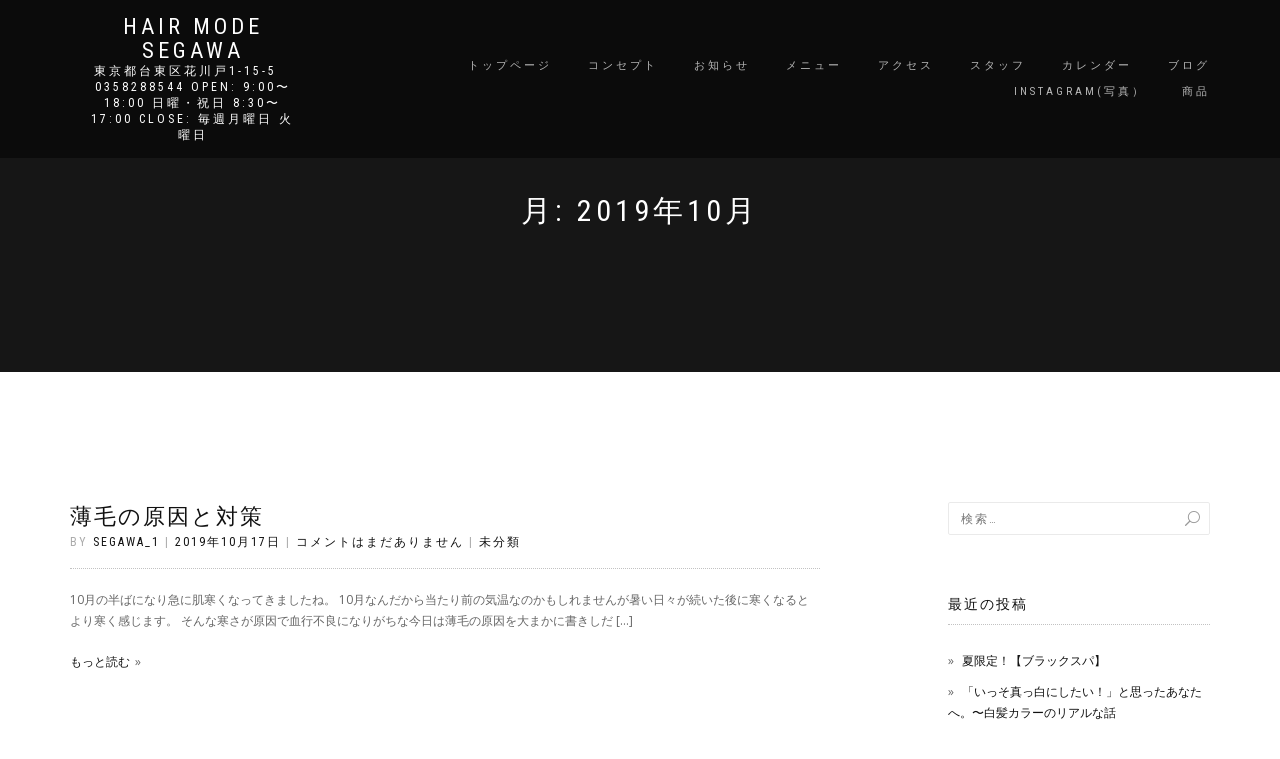

--- FILE ---
content_type: text/html; charset=UTF-8
request_url: https://hair-mode-segawa.com/2019/10/
body_size: 27332
content:
<!DOCTYPE html>
<html dir="ltr" lang="ja" prefix="og: https://ogp.me/ns#">
<head>
<meta charset="UTF-8">
<meta name="viewport" content="width=device-width, initial-scale=1, maximum-scale=1">
<link rel="profile" href="http://gmpg.org/xfn/11">

<title>10月, 2019 - Hair Mode Segawa</title>

		<!-- All in One SEO 4.7.4.1 - aioseo.com -->
		<meta name="robots" content="max-image-preview:large" />
		<link rel="canonical" href="https://hair-mode-segawa.com/2019/10/" />
		<meta name="generator" content="All in One SEO (AIOSEO) 4.7.4.1" />
		<script type="application/ld+json" class="aioseo-schema">
			{"@context":"https:\/\/schema.org","@graph":[{"@type":"BreadcrumbList","@id":"https:\/\/hair-mode-segawa.com\/2019\/10\/#breadcrumblist","itemListElement":[{"@type":"ListItem","@id":"https:\/\/hair-mode-segawa.com\/#listItem","position":1,"name":"\u5bb6","item":"https:\/\/hair-mode-segawa.com\/","nextItem":"https:\/\/hair-mode-segawa.com\/2019\/#listItem"},{"@type":"ListItem","@id":"https:\/\/hair-mode-segawa.com\/2019\/#listItem","position":2,"name":"2019","item":"https:\/\/hair-mode-segawa.com\/2019\/","nextItem":"https:\/\/hair-mode-segawa.com\/2019\/10\/#listItem","previousItem":"https:\/\/hair-mode-segawa.com\/#listItem"},{"@type":"ListItem","@id":"https:\/\/hair-mode-segawa.com\/2019\/10\/#listItem","position":3,"name":"10\u6708, 2019","previousItem":"https:\/\/hair-mode-segawa.com\/2019\/#listItem"}]},{"@type":"CollectionPage","@id":"https:\/\/hair-mode-segawa.com\/2019\/10\/#collectionpage","url":"https:\/\/hair-mode-segawa.com\/2019\/10\/","name":"10\u6708, 2019 - Hair Mode Segawa","inLanguage":"ja","isPartOf":{"@id":"https:\/\/hair-mode-segawa.com\/#website"},"breadcrumb":{"@id":"https:\/\/hair-mode-segawa.com\/2019\/10\/#breadcrumblist"}},{"@type":"Organization","@id":"https:\/\/hair-mode-segawa.com\/#organization","name":"Hair Mode Segawa","description":"\u6771\u4eac\u90fd\u53f0\u6771\u533a\u82b1\u5ddd\u62381-15-5\u30000358288544   OPEN:  9:00\u301c18:00   \u65e5\u66dc\u30fb\u795d\u65e5  8:30\u301c17:00    CLOSE: \u6bce\u9031\u6708\u66dc\u65e5 \u706b\u66dc\u65e5","url":"https:\/\/hair-mode-segawa.com\/"},{"@type":"WebSite","@id":"https:\/\/hair-mode-segawa.com\/#website","url":"https:\/\/hair-mode-segawa.com\/","name":"Hair Mode Segawa","description":"\u6771\u4eac\u90fd\u53f0\u6771\u533a\u82b1\u5ddd\u62381-15-5\u30000358288544   OPEN:  9:00\u301c18:00   \u65e5\u66dc\u30fb\u795d\u65e5  8:30\u301c17:00    CLOSE: \u6bce\u9031\u6708\u66dc\u65e5 \u706b\u66dc\u65e5","inLanguage":"ja","publisher":{"@id":"https:\/\/hair-mode-segawa.com\/#organization"}}]}
		</script>
		<!-- All in One SEO -->

<link rel='dns-prefetch' href='//secure.gravatar.com' />
<link rel='dns-prefetch' href='//stats.wp.com' />
<link rel='dns-prefetch' href='//maxcdn.bootstrapcdn.com' />
<link rel='dns-prefetch' href='//v0.wordpress.com' />
<link rel='dns-prefetch' href='//i0.wp.com' />
<link rel="alternate" type="application/rss+xml" title="Hair Mode Segawa &raquo; フィード" href="https://hair-mode-segawa.com/feed/" />
<link rel="alternate" type="application/rss+xml" title="Hair Mode Segawa &raquo; コメントフィード" href="https://hair-mode-segawa.com/comments/feed/" />
		<!-- This site uses the Google Analytics by MonsterInsights plugin v9.10.0 - Using Analytics tracking - https://www.monsterinsights.com/ -->
		<!-- Note: MonsterInsights is not currently configured on this site. The site owner needs to authenticate with Google Analytics in the MonsterInsights settings panel. -->
					<!-- No tracking code set -->
				<!-- / Google Analytics by MonsterInsights -->
		<script type="text/javascript">
/* <![CDATA[ */
window._wpemojiSettings = {"baseUrl":"https:\/\/s.w.org\/images\/core\/emoji\/14.0.0\/72x72\/","ext":".png","svgUrl":"https:\/\/s.w.org\/images\/core\/emoji\/14.0.0\/svg\/","svgExt":".svg","source":{"concatemoji":"https:\/\/hair-mode-segawa.com\/wp-includes\/js\/wp-emoji-release.min.js?ver=6.4.7"}};
/*! This file is auto-generated */
!function(i,n){var o,s,e;function c(e){try{var t={supportTests:e,timestamp:(new Date).valueOf()};sessionStorage.setItem(o,JSON.stringify(t))}catch(e){}}function p(e,t,n){e.clearRect(0,0,e.canvas.width,e.canvas.height),e.fillText(t,0,0);var t=new Uint32Array(e.getImageData(0,0,e.canvas.width,e.canvas.height).data),r=(e.clearRect(0,0,e.canvas.width,e.canvas.height),e.fillText(n,0,0),new Uint32Array(e.getImageData(0,0,e.canvas.width,e.canvas.height).data));return t.every(function(e,t){return e===r[t]})}function u(e,t,n){switch(t){case"flag":return n(e,"\ud83c\udff3\ufe0f\u200d\u26a7\ufe0f","\ud83c\udff3\ufe0f\u200b\u26a7\ufe0f")?!1:!n(e,"\ud83c\uddfa\ud83c\uddf3","\ud83c\uddfa\u200b\ud83c\uddf3")&&!n(e,"\ud83c\udff4\udb40\udc67\udb40\udc62\udb40\udc65\udb40\udc6e\udb40\udc67\udb40\udc7f","\ud83c\udff4\u200b\udb40\udc67\u200b\udb40\udc62\u200b\udb40\udc65\u200b\udb40\udc6e\u200b\udb40\udc67\u200b\udb40\udc7f");case"emoji":return!n(e,"\ud83e\udef1\ud83c\udffb\u200d\ud83e\udef2\ud83c\udfff","\ud83e\udef1\ud83c\udffb\u200b\ud83e\udef2\ud83c\udfff")}return!1}function f(e,t,n){var r="undefined"!=typeof WorkerGlobalScope&&self instanceof WorkerGlobalScope?new OffscreenCanvas(300,150):i.createElement("canvas"),a=r.getContext("2d",{willReadFrequently:!0}),o=(a.textBaseline="top",a.font="600 32px Arial",{});return e.forEach(function(e){o[e]=t(a,e,n)}),o}function t(e){var t=i.createElement("script");t.src=e,t.defer=!0,i.head.appendChild(t)}"undefined"!=typeof Promise&&(o="wpEmojiSettingsSupports",s=["flag","emoji"],n.supports={everything:!0,everythingExceptFlag:!0},e=new Promise(function(e){i.addEventListener("DOMContentLoaded",e,{once:!0})}),new Promise(function(t){var n=function(){try{var e=JSON.parse(sessionStorage.getItem(o));if("object"==typeof e&&"number"==typeof e.timestamp&&(new Date).valueOf()<e.timestamp+604800&&"object"==typeof e.supportTests)return e.supportTests}catch(e){}return null}();if(!n){if("undefined"!=typeof Worker&&"undefined"!=typeof OffscreenCanvas&&"undefined"!=typeof URL&&URL.createObjectURL&&"undefined"!=typeof Blob)try{var e="postMessage("+f.toString()+"("+[JSON.stringify(s),u.toString(),p.toString()].join(",")+"));",r=new Blob([e],{type:"text/javascript"}),a=new Worker(URL.createObjectURL(r),{name:"wpTestEmojiSupports"});return void(a.onmessage=function(e){c(n=e.data),a.terminate(),t(n)})}catch(e){}c(n=f(s,u,p))}t(n)}).then(function(e){for(var t in e)n.supports[t]=e[t],n.supports.everything=n.supports.everything&&n.supports[t],"flag"!==t&&(n.supports.everythingExceptFlag=n.supports.everythingExceptFlag&&n.supports[t]);n.supports.everythingExceptFlag=n.supports.everythingExceptFlag&&!n.supports.flag,n.DOMReady=!1,n.readyCallback=function(){n.DOMReady=!0}}).then(function(){return e}).then(function(){var e;n.supports.everything||(n.readyCallback(),(e=n.source||{}).concatemoji?t(e.concatemoji):e.wpemoji&&e.twemoji&&(t(e.twemoji),t(e.wpemoji)))}))}((window,document),window._wpemojiSettings);
/* ]]> */
</script>
<link rel='stylesheet' id='sbr_styles-css' href='https://hair-mode-segawa.com/wp-content/plugins/reviews-feed/assets/css/sbr-styles.css?ver=1.2.0' type='text/css' media='all' />
<link rel='stylesheet' id='sbi_styles-css' href='https://hair-mode-segawa.com/wp-content/plugins/instagram-feed/css/sbi-styles.min.css?ver=6.2.9' type='text/css' media='all' />
<style id='wp-emoji-styles-inline-css' type='text/css'>

	img.wp-smiley, img.emoji {
		display: inline !important;
		border: none !important;
		box-shadow: none !important;
		height: 1em !important;
		width: 1em !important;
		margin: 0 0.07em !important;
		vertical-align: -0.1em !important;
		background: none !important;
		padding: 0 !important;
	}
</style>
<link rel='stylesheet' id='wp-block-library-css' href='https://hair-mode-segawa.com/wp-includes/css/dist/block-library/style.min.css?ver=6.4.7' type='text/css' media='all' />
<style id='wp-block-library-inline-css' type='text/css'>
.has-text-align-justify{text-align:justify;}
</style>
<link rel='stylesheet' id='mediaelement-css' href='https://hair-mode-segawa.com/wp-includes/js/mediaelement/mediaelementplayer-legacy.min.css?ver=4.2.17' type='text/css' media='all' />
<link rel='stylesheet' id='wp-mediaelement-css' href='https://hair-mode-segawa.com/wp-includes/js/mediaelement/wp-mediaelement.min.css?ver=6.4.7' type='text/css' media='all' />
<style id='jetpack-sharing-buttons-style-inline-css' type='text/css'>
.jetpack-sharing-buttons__services-list{display:flex;flex-direction:row;flex-wrap:wrap;gap:0;list-style-type:none;margin:5px;padding:0}.jetpack-sharing-buttons__services-list.has-small-icon-size{font-size:12px}.jetpack-sharing-buttons__services-list.has-normal-icon-size{font-size:16px}.jetpack-sharing-buttons__services-list.has-large-icon-size{font-size:24px}.jetpack-sharing-buttons__services-list.has-huge-icon-size{font-size:36px}@media print{.jetpack-sharing-buttons__services-list{display:none!important}}.editor-styles-wrapper .wp-block-jetpack-sharing-buttons{gap:0;padding-inline-start:0}ul.jetpack-sharing-buttons__services-list.has-background{padding:1.25em 2.375em}
</style>
<style id='classic-theme-styles-inline-css' type='text/css'>
/*! This file is auto-generated */
.wp-block-button__link{color:#fff;background-color:#32373c;border-radius:9999px;box-shadow:none;text-decoration:none;padding:calc(.667em + 2px) calc(1.333em + 2px);font-size:1.125em}.wp-block-file__button{background:#32373c;color:#fff;text-decoration:none}
</style>
<style id='global-styles-inline-css' type='text/css'>
body{--wp--preset--color--black: #000000;--wp--preset--color--cyan-bluish-gray: #abb8c3;--wp--preset--color--white: #ffffff;--wp--preset--color--pale-pink: #f78da7;--wp--preset--color--vivid-red: #cf2e2e;--wp--preset--color--luminous-vivid-orange: #ff6900;--wp--preset--color--luminous-vivid-amber: #fcb900;--wp--preset--color--light-green-cyan: #7bdcb5;--wp--preset--color--vivid-green-cyan: #00d084;--wp--preset--color--pale-cyan-blue: #8ed1fc;--wp--preset--color--vivid-cyan-blue: #0693e3;--wp--preset--color--vivid-purple: #9b51e0;--wp--preset--gradient--vivid-cyan-blue-to-vivid-purple: linear-gradient(135deg,rgba(6,147,227,1) 0%,rgb(155,81,224) 100%);--wp--preset--gradient--light-green-cyan-to-vivid-green-cyan: linear-gradient(135deg,rgb(122,220,180) 0%,rgb(0,208,130) 100%);--wp--preset--gradient--luminous-vivid-amber-to-luminous-vivid-orange: linear-gradient(135deg,rgba(252,185,0,1) 0%,rgba(255,105,0,1) 100%);--wp--preset--gradient--luminous-vivid-orange-to-vivid-red: linear-gradient(135deg,rgba(255,105,0,1) 0%,rgb(207,46,46) 100%);--wp--preset--gradient--very-light-gray-to-cyan-bluish-gray: linear-gradient(135deg,rgb(238,238,238) 0%,rgb(169,184,195) 100%);--wp--preset--gradient--cool-to-warm-spectrum: linear-gradient(135deg,rgb(74,234,220) 0%,rgb(151,120,209) 20%,rgb(207,42,186) 40%,rgb(238,44,130) 60%,rgb(251,105,98) 80%,rgb(254,248,76) 100%);--wp--preset--gradient--blush-light-purple: linear-gradient(135deg,rgb(255,206,236) 0%,rgb(152,150,240) 100%);--wp--preset--gradient--blush-bordeaux: linear-gradient(135deg,rgb(254,205,165) 0%,rgb(254,45,45) 50%,rgb(107,0,62) 100%);--wp--preset--gradient--luminous-dusk: linear-gradient(135deg,rgb(255,203,112) 0%,rgb(199,81,192) 50%,rgb(65,88,208) 100%);--wp--preset--gradient--pale-ocean: linear-gradient(135deg,rgb(255,245,203) 0%,rgb(182,227,212) 50%,rgb(51,167,181) 100%);--wp--preset--gradient--electric-grass: linear-gradient(135deg,rgb(202,248,128) 0%,rgb(113,206,126) 100%);--wp--preset--gradient--midnight: linear-gradient(135deg,rgb(2,3,129) 0%,rgb(40,116,252) 100%);--wp--preset--font-size--small: 13px;--wp--preset--font-size--medium: 20px;--wp--preset--font-size--large: 36px;--wp--preset--font-size--x-large: 42px;--wp--preset--spacing--20: 0.44rem;--wp--preset--spacing--30: 0.67rem;--wp--preset--spacing--40: 1rem;--wp--preset--spacing--50: 1.5rem;--wp--preset--spacing--60: 2.25rem;--wp--preset--spacing--70: 3.38rem;--wp--preset--spacing--80: 5.06rem;--wp--preset--shadow--natural: 6px 6px 9px rgba(0, 0, 0, 0.2);--wp--preset--shadow--deep: 12px 12px 50px rgba(0, 0, 0, 0.4);--wp--preset--shadow--sharp: 6px 6px 0px rgba(0, 0, 0, 0.2);--wp--preset--shadow--outlined: 6px 6px 0px -3px rgba(255, 255, 255, 1), 6px 6px rgba(0, 0, 0, 1);--wp--preset--shadow--crisp: 6px 6px 0px rgba(0, 0, 0, 1);}:where(.is-layout-flex){gap: 0.5em;}:where(.is-layout-grid){gap: 0.5em;}body .is-layout-flow > .alignleft{float: left;margin-inline-start: 0;margin-inline-end: 2em;}body .is-layout-flow > .alignright{float: right;margin-inline-start: 2em;margin-inline-end: 0;}body .is-layout-flow > .aligncenter{margin-left: auto !important;margin-right: auto !important;}body .is-layout-constrained > .alignleft{float: left;margin-inline-start: 0;margin-inline-end: 2em;}body .is-layout-constrained > .alignright{float: right;margin-inline-start: 2em;margin-inline-end: 0;}body .is-layout-constrained > .aligncenter{margin-left: auto !important;margin-right: auto !important;}body .is-layout-constrained > :where(:not(.alignleft):not(.alignright):not(.alignfull)){max-width: var(--wp--style--global--content-size);margin-left: auto !important;margin-right: auto !important;}body .is-layout-constrained > .alignwide{max-width: var(--wp--style--global--wide-size);}body .is-layout-flex{display: flex;}body .is-layout-flex{flex-wrap: wrap;align-items: center;}body .is-layout-flex > *{margin: 0;}body .is-layout-grid{display: grid;}body .is-layout-grid > *{margin: 0;}:where(.wp-block-columns.is-layout-flex){gap: 2em;}:where(.wp-block-columns.is-layout-grid){gap: 2em;}:where(.wp-block-post-template.is-layout-flex){gap: 1.25em;}:where(.wp-block-post-template.is-layout-grid){gap: 1.25em;}.has-black-color{color: var(--wp--preset--color--black) !important;}.has-cyan-bluish-gray-color{color: var(--wp--preset--color--cyan-bluish-gray) !important;}.has-white-color{color: var(--wp--preset--color--white) !important;}.has-pale-pink-color{color: var(--wp--preset--color--pale-pink) !important;}.has-vivid-red-color{color: var(--wp--preset--color--vivid-red) !important;}.has-luminous-vivid-orange-color{color: var(--wp--preset--color--luminous-vivid-orange) !important;}.has-luminous-vivid-amber-color{color: var(--wp--preset--color--luminous-vivid-amber) !important;}.has-light-green-cyan-color{color: var(--wp--preset--color--light-green-cyan) !important;}.has-vivid-green-cyan-color{color: var(--wp--preset--color--vivid-green-cyan) !important;}.has-pale-cyan-blue-color{color: var(--wp--preset--color--pale-cyan-blue) !important;}.has-vivid-cyan-blue-color{color: var(--wp--preset--color--vivid-cyan-blue) !important;}.has-vivid-purple-color{color: var(--wp--preset--color--vivid-purple) !important;}.has-black-background-color{background-color: var(--wp--preset--color--black) !important;}.has-cyan-bluish-gray-background-color{background-color: var(--wp--preset--color--cyan-bluish-gray) !important;}.has-white-background-color{background-color: var(--wp--preset--color--white) !important;}.has-pale-pink-background-color{background-color: var(--wp--preset--color--pale-pink) !important;}.has-vivid-red-background-color{background-color: var(--wp--preset--color--vivid-red) !important;}.has-luminous-vivid-orange-background-color{background-color: var(--wp--preset--color--luminous-vivid-orange) !important;}.has-luminous-vivid-amber-background-color{background-color: var(--wp--preset--color--luminous-vivid-amber) !important;}.has-light-green-cyan-background-color{background-color: var(--wp--preset--color--light-green-cyan) !important;}.has-vivid-green-cyan-background-color{background-color: var(--wp--preset--color--vivid-green-cyan) !important;}.has-pale-cyan-blue-background-color{background-color: var(--wp--preset--color--pale-cyan-blue) !important;}.has-vivid-cyan-blue-background-color{background-color: var(--wp--preset--color--vivid-cyan-blue) !important;}.has-vivid-purple-background-color{background-color: var(--wp--preset--color--vivid-purple) !important;}.has-black-border-color{border-color: var(--wp--preset--color--black) !important;}.has-cyan-bluish-gray-border-color{border-color: var(--wp--preset--color--cyan-bluish-gray) !important;}.has-white-border-color{border-color: var(--wp--preset--color--white) !important;}.has-pale-pink-border-color{border-color: var(--wp--preset--color--pale-pink) !important;}.has-vivid-red-border-color{border-color: var(--wp--preset--color--vivid-red) !important;}.has-luminous-vivid-orange-border-color{border-color: var(--wp--preset--color--luminous-vivid-orange) !important;}.has-luminous-vivid-amber-border-color{border-color: var(--wp--preset--color--luminous-vivid-amber) !important;}.has-light-green-cyan-border-color{border-color: var(--wp--preset--color--light-green-cyan) !important;}.has-vivid-green-cyan-border-color{border-color: var(--wp--preset--color--vivid-green-cyan) !important;}.has-pale-cyan-blue-border-color{border-color: var(--wp--preset--color--pale-cyan-blue) !important;}.has-vivid-cyan-blue-border-color{border-color: var(--wp--preset--color--vivid-cyan-blue) !important;}.has-vivid-purple-border-color{border-color: var(--wp--preset--color--vivid-purple) !important;}.has-vivid-cyan-blue-to-vivid-purple-gradient-background{background: var(--wp--preset--gradient--vivid-cyan-blue-to-vivid-purple) !important;}.has-light-green-cyan-to-vivid-green-cyan-gradient-background{background: var(--wp--preset--gradient--light-green-cyan-to-vivid-green-cyan) !important;}.has-luminous-vivid-amber-to-luminous-vivid-orange-gradient-background{background: var(--wp--preset--gradient--luminous-vivid-amber-to-luminous-vivid-orange) !important;}.has-luminous-vivid-orange-to-vivid-red-gradient-background{background: var(--wp--preset--gradient--luminous-vivid-orange-to-vivid-red) !important;}.has-very-light-gray-to-cyan-bluish-gray-gradient-background{background: var(--wp--preset--gradient--very-light-gray-to-cyan-bluish-gray) !important;}.has-cool-to-warm-spectrum-gradient-background{background: var(--wp--preset--gradient--cool-to-warm-spectrum) !important;}.has-blush-light-purple-gradient-background{background: var(--wp--preset--gradient--blush-light-purple) !important;}.has-blush-bordeaux-gradient-background{background: var(--wp--preset--gradient--blush-bordeaux) !important;}.has-luminous-dusk-gradient-background{background: var(--wp--preset--gradient--luminous-dusk) !important;}.has-pale-ocean-gradient-background{background: var(--wp--preset--gradient--pale-ocean) !important;}.has-electric-grass-gradient-background{background: var(--wp--preset--gradient--electric-grass) !important;}.has-midnight-gradient-background{background: var(--wp--preset--gradient--midnight) !important;}.has-small-font-size{font-size: var(--wp--preset--font-size--small) !important;}.has-medium-font-size{font-size: var(--wp--preset--font-size--medium) !important;}.has-large-font-size{font-size: var(--wp--preset--font-size--large) !important;}.has-x-large-font-size{font-size: var(--wp--preset--font-size--x-large) !important;}
.wp-block-navigation a:where(:not(.wp-element-button)){color: inherit;}
:where(.wp-block-post-template.is-layout-flex){gap: 1.25em;}:where(.wp-block-post-template.is-layout-grid){gap: 1.25em;}
:where(.wp-block-columns.is-layout-flex){gap: 2em;}:where(.wp-block-columns.is-layout-grid){gap: 2em;}
.wp-block-pullquote{font-size: 1.5em;line-height: 1.6;}
</style>
<link rel='stylesheet' id='biz-cal-style-css' href='https://hair-mode-segawa.com/wp-content/plugins/biz-calendar/biz-cal.css?ver=2.2.0' type='text/css' media='all' />
<link rel='stylesheet' id='ctf_styles-css' href='https://hair-mode-segawa.com/wp-content/plugins/custom-twitter-feeds/css/ctf-styles.min.css?ver=2.2.4' type='text/css' media='all' />
<link rel='stylesheet' id='cff-css' href='https://hair-mode-segawa.com/wp-content/plugins/custom-facebook-feed/assets/css/cff-style.min.css?ver=4.2.5' type='text/css' media='all' />
<link rel='stylesheet' id='sb-font-awesome-css' href='https://maxcdn.bootstrapcdn.com/font-awesome/4.7.0/css/font-awesome.min.css?ver=6.4.7' type='text/css' media='all' />
<link rel='stylesheet' id='bootstrap-css' href='https://hair-mode-segawa.com/wp-content/themes/shop-isle/assets/bootstrap/css/bootstrap.min.css?ver=20120208' type='text/css' media='all' />
<link rel='stylesheet' id='magnific-popup-css' href='https://hair-mode-segawa.com/wp-content/themes/shop-isle/assets/css/vendor/magnific-popup.min.css?ver=20120208' type='text/css' media='all' />
<link rel='stylesheet' id='flexslider-css' href='https://hair-mode-segawa.com/wp-content/themes/shop-isle/assets/css/vendor/flexslider.min.css?ver=20120208' type='text/css' media='all' />
<link rel='stylesheet' id='owl-carousel-css' href='https://hair-mode-segawa.com/wp-content/themes/shop-isle/assets/css/vendor/owl.carousel.min.css?ver=2.1.7' type='text/css' media='all' />
<link rel='stylesheet' id='shop-isle-animate-css' href='https://hair-mode-segawa.com/wp-content/themes/shop-isle/assets/css/vendor/animate.min.css?ver=20120208' type='text/css' media='all' />
<link rel='stylesheet' id='shop-isle-main-style-css' href='https://hair-mode-segawa.com/wp-content/themes/shop-isle/assets/css/style.css?ver=1.1.54' type='text/css' media='all' />
<link rel='stylesheet' id='shop-isle-style-css' href='https://hair-mode-segawa.com/wp-content/themes/shop-isle/style.css?ver=1.1.54' type='text/css' media='all' />
<link rel='stylesheet' id='simcal-qtip-css' href='https://hair-mode-segawa.com/wp-content/plugins/google-calendar-events/assets/generated/vendor/jquery.qtip.min.css?ver=3.4.4' type='text/css' media='all' />
<link rel='stylesheet' id='simcal-default-calendar-grid-css' href='https://hair-mode-segawa.com/wp-content/plugins/google-calendar-events/assets/generated/default-calendar-grid.min.css?ver=3.4.4' type='text/css' media='all' />
<link rel='stylesheet' id='simcal-default-calendar-list-css' href='https://hair-mode-segawa.com/wp-content/plugins/google-calendar-events/assets/generated/default-calendar-list.min.css?ver=3.4.4' type='text/css' media='all' />
<link rel='stylesheet' id='jetpack_css-css' href='https://hair-mode-segawa.com/wp-content/plugins/jetpack/css/jetpack.css?ver=13.2.3' type='text/css' media='all' />
<!--n2css--><!--n2js--><script type="text/javascript" src="https://hair-mode-segawa.com/wp-includes/js/jquery/jquery.min.js?ver=3.7.1" id="jquery-core-js"></script>
<script type="text/javascript" src="https://hair-mode-segawa.com/wp-includes/js/jquery/jquery-migrate.min.js?ver=3.4.1" id="jquery-migrate-js"></script>
<script type="text/javascript" id="biz-cal-script-js-extra">
/* <![CDATA[ */
var bizcalOptions = {"holiday_title":"\u5b9a\u4f11\u65e5","mon":"on","tue":"on","temp_holidays":"2025-01-01\r\n2025-01-02\r\n2025-01-03\r\n2025-02-19\r\n\r\n2025-11-12\r\n2025-01-\r\n2025-01-\r\n\r\n2023-0\r\n2023-02\r\n\r\n2023-03-07\r\n2023-03-14\r\n2023-03-21\r\n2023-03-28\r\n\r\n2023-04-04\r\n2023-04-11\r\n2023-04-18\r\n\r\n2023-05-02\r\n2023-05-09\r\n\r\n2023-05-21\r\n\r\n2023-06-06\r\n2023-06-13\r\n2023-06-20\r\n\r\n2023-07-04\r\n2023-07-11\r\n2023-07-18\r\n\r\n2023-08-15\r\n2023-08-23\r\n2023-08-24\r\n2023-08-\r\n2023-08-22\r\n\r\n2023-09-05\r\n2023-09-12\r\n2023-09-19\r\n\r\n2023-10-03\r\n2023-10-10\r\n2023-10-17\r\n2023-10-24\r\n\r\n2023-11-07\r\n2023-11-14\r\n2023-11-21\r\n\r\n2023-12-05\r\n2023-12-12\r\n2023-12-19\r\n2023-12-31\r\n\r\n2024-01-01\r\n2024-01-02\r\n2024-01-03\r\n2024-01-04\r\n2024-01-09\r\n2024-01-16\r\n2024-01-\r\n2024-01-\r\n\r\n2024-02-0\r\n2024-02-\r\n2024-02-\r\n\r\n2024-03-\r\n2024-03-\r\n2024-03-\r\n\r\n2024-04-\r\n2024-04-\r\n2024-04-\r\n\r\n2024-05-19\r\n2024-05-\r\n2024-05-\r\n\r\n2024-06-\r\n2024-06-\r\n2024-06-\r\n\r\n2024-07-\r\n2024-07-\r\n2024-07-\r\n\r\n2024-08-21\r\n2024-08-22\r\n2024-08- \r\n2024-08-\r\n2024-08-\r\n2024-08-\r\n\r\n2024-09-\r\n2024-12-31\r\n\r\n","temp_weekdays":"2024-07-27\r\n2025-05-17\r\n2025-05-13","eventday_title":"\u795d\u65e5\u55b6\u696d","eventday_url":"","eventdays":"2024-02-23\r\n2025-03-20\r\n\r\n2022-03-21\r\n2024-04-\r\n\r\n2025-05-17\r\n\r\n2025-05-13\r\n\r\n2023-05-04\r\n2023-05-05\r\n\r\n2023-08-11\r\n\r\n2023-09-23\r\n\r\n2023-11-03\r\n2024-11-23","month_limit":"\u6307\u5b9a","nextmonthlimit":"1","prevmonthlimit":"1","plugindir":"https:\/\/hair-mode-segawa.com\/wp-content\/plugins\/biz-calendar\/","national_holiday":""};
/* ]]> */
</script>
<script type="text/javascript" src="https://hair-mode-segawa.com/wp-content/plugins/biz-calendar/calendar.js?ver=2.2.0" id="biz-cal-script-js"></script>
<link rel="https://api.w.org/" href="https://hair-mode-segawa.com/wp-json/" /><link rel="EditURI" type="application/rsd+xml" title="RSD" href="https://hair-mode-segawa.com/xmlrpc.php?rsd" />
<meta name="generator" content="WordPress 6.4.7" />
	<style>img#wpstats{display:none}</style>
		<style id="shop_isle_customizr_pallete" type="text/css">body, section#latest .amount, section.home-product-slider .amount, section.shortcodes .amount { font-size:12px}.shop_isle_footer_sidebar, .woocommerce-Tabs-panel { background-color: #ffffff; }.module.module-video { padding: 130px 0px; }.shop_isle_header_title h1 a, .shop_isle_header_title h2 a { color: #ffffff; }</style><style type="text/css" id="custom-background-css">
body.custom-background { background-color: #ffffff; }
</style>
	<link rel="icon" href="https://i0.wp.com/hair-mode-segawa.com/wp-content/uploads/2019/04/cropped-F987EAC6-E43B-43B3-B40E-58D6745C22D8-10.jpeg?fit=32%2C32&#038;ssl=1" sizes="32x32" />
<link rel="icon" href="https://i0.wp.com/hair-mode-segawa.com/wp-content/uploads/2019/04/cropped-F987EAC6-E43B-43B3-B40E-58D6745C22D8-10.jpeg?fit=192%2C192&#038;ssl=1" sizes="192x192" />
<link rel="apple-touch-icon" href="https://i0.wp.com/hair-mode-segawa.com/wp-content/uploads/2019/04/cropped-F987EAC6-E43B-43B3-B40E-58D6745C22D8-10.jpeg?fit=180%2C180&#038;ssl=1" />
<meta name="msapplication-TileImage" content="https://i0.wp.com/hair-mode-segawa.com/wp-content/uploads/2019/04/cropped-F987EAC6-E43B-43B3-B40E-58D6745C22D8-10.jpeg?fit=270%2C270&#038;ssl=1" />
<style id="wpforms-css-vars-root">
				:root {
					--wpforms-field-border-radius: 3px;
--wpforms-field-background-color: #ffffff;
--wpforms-field-border-color: rgba( 0, 0, 0, 0.25 );
--wpforms-field-text-color: rgba( 0, 0, 0, 0.7 );
--wpforms-label-color: rgba( 0, 0, 0, 0.85 );
--wpforms-label-sublabel-color: rgba( 0, 0, 0, 0.55 );
--wpforms-label-error-color: #d63637;
--wpforms-button-border-radius: 3px;
--wpforms-button-background-color: #066aab;
--wpforms-button-text-color: #ffffff;
--wpforms-page-break-color: #066aab;
--wpforms-field-size-input-height: 43px;
--wpforms-field-size-input-spacing: 15px;
--wpforms-field-size-font-size: 16px;
--wpforms-field-size-line-height: 19px;
--wpforms-field-size-padding-h: 14px;
--wpforms-field-size-checkbox-size: 16px;
--wpforms-field-size-sublabel-spacing: 5px;
--wpforms-field-size-icon-size: 1;
--wpforms-label-size-font-size: 16px;
--wpforms-label-size-line-height: 19px;
--wpforms-label-size-sublabel-font-size: 14px;
--wpforms-label-size-sublabel-line-height: 17px;
--wpforms-button-size-font-size: 17px;
--wpforms-button-size-height: 41px;
--wpforms-button-size-padding-h: 15px;
--wpforms-button-size-margin-top: 10px;

				}
			</style></head>
<body class="archive date custom-background group-blog no-wc-breadcrumb">

	
	<!-- Preloader -->
	
	<header class="header ">
			<!-- Navigation start -->
		<nav class="navbar navbar-custom navbar-fixed-top " role="navigation">

		<div class="container">
		<div class="header-container">

		<div class="navbar-header">
		<div class="shop_isle_header_title"><div class="shop-isle-header-title-inner"><p class="site-title"><a href="https://hair-mode-segawa.com/" title="Hair Mode Segawa" rel="home">Hair Mode Segawa</a></p><p class="site-description"><a href="https://hair-mode-segawa.com/" title="東京都台東区花川戸1-15-5　0358288544   OPEN:  9:00〜18:00   日曜・祝日  8:30〜17:00    CLOSE: 毎週月曜日 火曜日" rel="home">東京都台東区花川戸1-15-5　0358288544   OPEN:  9:00〜18:00   日曜・祝日  8:30〜17:00    CLOSE: 毎週月曜日 火曜日</a></p></div></div>
						<div type="button" class="navbar-toggle" data-toggle="collapse" data-target="#custom-collapse">
							<span class="sr-only">ナビゲーションを切り替え</span>
							<span class="icon-bar"></span>
							<span class="icon-bar"></span>
							<span class="icon-bar"></span>
						</div>
					</div>

					<div class="header-menu-wrap">
						<div class="collapse navbar-collapse" id="custom-collapse">

							<ul id="menu-%e3%83%a1%e3%82%a4%e3%83%b3%e3%83%8a%e3%83%93%e3%82%b2%e3%83%bc%e3%82%b7%e3%83%a7%e3%83%b3" class="nav navbar-nav navbar-right"><li id="menu-item-2673" class="menu-item menu-item-type-post_type menu-item-object-page menu-item-2673"><a href="https://hair-mode-segawa.com/afaffafafsafa/">トップページ</a></li>
<li id="menu-item-2674" class="menu-item menu-item-type-post_type menu-item-object-page menu-item-2674"><a href="https://hair-mode-segawa.com/aafaafaf/">コンセプト</a></li>
<li id="menu-item-2679" class="menu-item menu-item-type-post_type menu-item-object-page menu-item-2679"><a href="https://hair-mode-segawa.com/ascyyaa/">お知らせ</a></li>
<li id="menu-item-2675" class="menu-item menu-item-type-post_type menu-item-object-page menu-item-2675"><a href="https://hair-mode-segawa.com/afafafyaf/">メニュー</a></li>
<li id="menu-item-2677" class="menu-item menu-item-type-post_type menu-item-object-page menu-item-2677"><a href="https://hair-mode-segawa.com/acaaa/">アクセス</a></li>
<li id="menu-item-2678" class="menu-item menu-item-type-post_type menu-item-object-page menu-item-2678"><a href="https://hair-mode-segawa.com/aaaffaf/">スタッフ</a></li>
<li id="menu-item-2676" class="menu-item menu-item-type-post_type menu-item-object-page menu-item-2676"><a href="https://hair-mode-segawa.com/?page_id=13">カレンダー</a></li>
<li id="menu-item-2680" class="menu-item menu-item-type-post_type menu-item-object-page current_page_parent menu-item-2680"><a href="https://hair-mode-segawa.com/afafa/">ブログ</a></li>
<li id="menu-item-2682" class="menu-item menu-item-type-post_type menu-item-object-page menu-item-2682"><a href="https://hair-mode-segawa.com/instagram%e5%86%99%e7%9c%9f%ef%bc%89/">instagram(写真）</a></li>
<li id="menu-item-2681" class="menu-item menu-item-type-post_type menu-item-object-page menu-item-2681"><a href="https://hair-mode-segawa.com/%e5%95%86%e5%93%81/">商品</a></li>
</ul>
						</div>
					</div>

					
				</div>
			</div>

		</nav>
		<!-- Navigation end -->
		
	
	</header>

<!-- Wrapper start -->
<div class="main">

	<!-- Header section start -->
	<section class="page-header-module module bg-dark" data-background="https://segawa.m49.coreserver.jp/wordpress/wp-content/uploads/2019/07/cropped-F620495B-66F0-4876-A335-B2C6F3D3D679.jpeg">	<div class="container">

		<div class="row">

			<div class="col-sm-6 col-sm-offset-3">

				<h1 class="module-title font-alt">月: <span>2019年10月</span></h1>

				
			</div><!-- .col-sm-6 col-sm-offset-3 -->

		</div><!-- .row -->

	</div><!-- .container -->

	</section><!-- .module -->	<!-- Header section end -->

			<section class="page-module-content module">
		<div class="container">

			<div class="row">

				<!-- Content column start -->
				<div class="col-sm-8 shop-isle-page-content">
											<div id="post-3554" class="post post-3554 type-post status-publish format-standard hentry category-1">

							
							<div class="post-header font-alt">
								<h2 class="post-title entry-title"><a href="https://hair-mode-segawa.com/2019/10/17/%e8%96%84%e6%af%9b%e3%81%ae%e5%8e%9f%e5%9b%a0%e3%81%a8%e5%af%be%e7%ad%96/">薄毛の原因と対策</a></h2>
								<div class="post-meta">
									By <a href="https://hair-mode-segawa.com/author/segawa_1/" class="author vcard"><span class="fn">segawa_1</span></a> | <a href="https://hair-mode-segawa.com/2019/10/17/" rel="bookmark"><time class="entry-date published updated date" datetime="2019-10-17T16:43:40+09:00">2019年10月17日</time></a> | <a href="https://hair-mode-segawa.com/2019/10/17/%e8%96%84%e6%af%9b%e3%81%ae%e5%8e%9f%e5%9b%a0%e3%81%a8%e5%af%be%e7%ad%96/#respond">コメントはまだありません</a> | <a href="https://hair-mode-segawa.com/category/%e6%9c%aa%e5%88%86%e9%a1%9e/" title="未分類 の投稿をすべて表示">未分類</a>
									</div>
									</div>

									<div class="post-entry entry-content">
									<p>10月の半ばになり急に肌寒くなってきましたね。 10月なんだから当たり前の気温なのかもしれませんが暑い日々が続いた後に寒くなるとより寒く感じます。 そんな寒さが原因で血行不良になりがちな今日は薄毛の原因を大まかに書きしだ [&hellip;]</p>
									</div>

									<div class="post-more"><a href="https://hair-mode-segawa.com/2019/10/17/%e8%96%84%e6%af%9b%e3%81%ae%e5%8e%9f%e5%9b%a0%e3%81%a8%e5%af%be%e7%ad%96/" class="more-link">もっと読む</a></div>
								</div>
														<div id="post-3196" class="post post-3196 type-post status-publish format-standard hentry category-14 category-9 category-10 tag-0mm tag-151 tag-asakusa tag-barber tag-color tag-demi tag-elevate tag-hair tag-mens tag-prisoner tag-shaver tag-vin tag-144 tag-137 tag-64 tag-108 tag-157 tag-141 tag-59 tag-132 tag-109 tag-162 tag-73 tag-164 tag-72 tag-161 tag-163 tag-133 tag-47 tag-50 tag-158 tag-104 tag-134 tag-140 tag-135 tag-155 tag-156 tag-142 tag-136 tag-150 tag-149 tag-143 tag-146 tag-19 tag-15 tag-129 tag-22 tag-23 tag-44 tag-127 tag-128 tag-148 tag-147 tag-86 tag-131">

							
							<div class="post-header font-alt">
								<h2 class="post-title entry-title"><a href="https://hair-mode-segawa.com/2019/10/08/%e7%94%b7%e3%81%ae%e3%82%b9%e3%82%ad%e3%83%b3%e3%82%b1%e3%82%a2/">男のスキンケア</a></h2>
								<div class="post-meta">
									By <a href="https://hair-mode-segawa.com/author/segawa_1/" class="author vcard"><span class="fn">segawa_1</span></a> | <a href="https://hair-mode-segawa.com/2019/10/08/" rel="bookmark"><time class="entry-date published updated date" datetime="2019-10-08T15:45:22+09:00">2019年10月8日</time></a> | <a href="https://hair-mode-segawa.com/2019/10/08/%e7%94%b7%e3%81%ae%e3%82%b9%e3%82%ad%e3%83%b3%e3%82%b1%e3%82%a2/#respond">コメントはまだありません</a> | <a href="https://hair-mode-segawa.com/category/%e3%81%8a%e5%ba%97%e3%80%81%e3%82%b9%e3%82%bf%e3%83%83%e3%83%95%e3%81%ae%e3%81%93%e3%81%a8/" title="お店、スタッフのこと の投稿をすべて表示">お店、スタッフのこと</a>, <a href="https://hair-mode-segawa.com/category/%e5%95%86%e5%93%81/" title="商品 の投稿をすべて表示">商品</a>, <a href="https://hair-mode-segawa.com/category/%e7%be%8e%e5%ae%b9%e8%b1%86%e7%9f%a5%e8%ad%98/" title="美容豆知識 の投稿をすべて表示">美容豆知識</a>
									</div>
									</div>

									<div class="post-entry entry-content">
									<p>最近注目している男のスキンケアについて書きたいと思います！     このスキンケア、実際どれくらいの方が実践しているのでしょうか？     夜お風呂で頭洗ってそのまま顔も洗って体も洗って、 朝も髭剃るついでに顔だけざっと [&hellip;]</p>
									</div>

									<div class="post-more"><a href="https://hair-mode-segawa.com/2019/10/08/%e7%94%b7%e3%81%ae%e3%82%b9%e3%82%ad%e3%83%b3%e3%82%b1%e3%82%a2/" class="more-link">もっと読む</a></div>
								</div>
								
					<!-- Pagination start-->
					<div class="pagination font-alt">
																		</div>
						<!-- Pagination end -->
						</div>
						<!-- Content column end -->

						<!-- Sidebar column start -->
						<div class="col-sm-4 col-md-3 col-md-offset-1 sidebar">

						
<aside id="secondary" class="widget-area" role="complementary">
	<div id="search-8" class="widget widget_search"><form role="search" method="get" class="search-form" action="https://hair-mode-segawa.com/">
				<label>
					<span class="screen-reader-text">検索:</span>
					<input type="search" class="search-field" placeholder="検索&hellip;" value="" name="s" />
				</label>
				<input type="submit" class="search-submit" value="検索" />
			</form></div>
		<div id="recent-posts-25" class="widget widget_recent_entries">
		<h3 class="widget-title">最近の投稿</h3>
		<ul>
											<li>
					<a href="https://hair-mode-segawa.com/2025/08/07/%e5%a4%8f%e9%99%90%e5%ae%9a%ef%bc%81%e3%80%90%e3%83%96%e3%83%a9%e3%83%83%e3%82%af%e3%82%b9%e3%83%91%e3%80%91/">夏限定！【ブラックスパ】</a>
									</li>
											<li>
					<a href="https://hair-mode-segawa.com/2025/04/04/%e3%80%8c%e3%81%84%e3%81%a3%e3%81%9d%e7%9c%9f%e3%81%a3%e7%99%bd%e3%81%ab%e3%81%97%e3%81%9f%e3%81%84%ef%bc%81%e3%80%8d%e3%81%a8%e6%80%9d%e3%81%a3%e3%81%9f%e3%81%82%e3%81%aa%e3%81%9f%e3%81%b8%e3%80%82/">「いっそ真っ白にしたい！」と思ったあなたへ。〜白髪カラーのリアルな話</a>
									</li>
											<li>
					<a href="https://hair-mode-segawa.com/2025/03/19/%e6%b5%85%e8%8d%89%e5%af%ba%e6%9c%ac%e5%b0%8a%e7%a4%ba%e7%8f%be%e4%bc%9a%e3%81%ab%e5%b0%86%e5%af%9b%e3%81%8c%e5%8f%82%e5%8a%a0%e3%81%97%e3%81%be%e3%81%97%e3%81%9f%ef%bc%81/">浅草寺本尊示現会に将寛が参加しました！</a>
									</li>
											<li>
					<a href="https://hair-mode-segawa.com/2023/12/07/%e6%b5%85%e8%8d%89%e3%81%a8%e3%83%9d%e3%82%b1%e3%83%a2%e3%83%b3go/">浅草とポケモンGO</a>
									</li>
											<li>
					<a href="https://hair-mode-segawa.com/2023/05/31/%e4%b8%89%e7%a4%be%e7%a5%ad2023/">三社祭2023</a>
									</li>
					</ul>

		</div><div id="bizcalendar-20" class="widget widget_bizcalendar"><div id='biz_calendar'></div></div><div id="search-7" class="widget widget_search"><form role="search" method="get" class="search-form" action="https://hair-mode-segawa.com/">
				<label>
					<span class="screen-reader-text">検索:</span>
					<input type="search" class="search-field" placeholder="検索&hellip;" value="" name="s" />
				</label>
				<input type="submit" class="search-submit" value="検索" />
			</form></div>
		<div id="recent-posts-23" class="widget widget_recent_entries">
		<h3 class="widget-title">ブログ</h3>
		<ul>
											<li>
					<a href="https://hair-mode-segawa.com/2025/08/07/%e5%a4%8f%e9%99%90%e5%ae%9a%ef%bc%81%e3%80%90%e3%83%96%e3%83%a9%e3%83%83%e3%82%af%e3%82%b9%e3%83%91%e3%80%91/">夏限定！【ブラックスパ】</a>
									</li>
											<li>
					<a href="https://hair-mode-segawa.com/2025/04/04/%e3%80%8c%e3%81%84%e3%81%a3%e3%81%9d%e7%9c%9f%e3%81%a3%e7%99%bd%e3%81%ab%e3%81%97%e3%81%9f%e3%81%84%ef%bc%81%e3%80%8d%e3%81%a8%e6%80%9d%e3%81%a3%e3%81%9f%e3%81%82%e3%81%aa%e3%81%9f%e3%81%b8%e3%80%82/">「いっそ真っ白にしたい！」と思ったあなたへ。〜白髪カラーのリアルな話</a>
									</li>
											<li>
					<a href="https://hair-mode-segawa.com/2025/03/19/%e6%b5%85%e8%8d%89%e5%af%ba%e6%9c%ac%e5%b0%8a%e7%a4%ba%e7%8f%be%e4%bc%9a%e3%81%ab%e5%b0%86%e5%af%9b%e3%81%8c%e5%8f%82%e5%8a%a0%e3%81%97%e3%81%be%e3%81%97%e3%81%9f%ef%bc%81/">浅草寺本尊示現会に将寛が参加しました！</a>
									</li>
											<li>
					<a href="https://hair-mode-segawa.com/2023/12/07/%e6%b5%85%e8%8d%89%e3%81%a8%e3%83%9d%e3%82%b1%e3%83%a2%e3%83%b3go/">浅草とポケモンGO</a>
									</li>
											<li>
					<a href="https://hair-mode-segawa.com/2023/05/31/%e4%b8%89%e7%a4%be%e7%a5%ad2023/">三社祭2023</a>
									</li>
					</ul>

		</div><div id="bizcalendar-21" class="widget widget_bizcalendar"><h3 class="widget-title">New title</h3><div id='biz_calendar'></div></div>			<div id="custom-post-type-recent-posts-6" class="widget widget_recent_entries"><h3 class="widget-title">お知らせ</h3>			<ul>
													<li>
										<a href="https://hair-mode-segawa.com/news/%e4%b8%89%e7%a4%be%e7%a5%ad%e3%81%ab%e4%bc%b4%e3%81%865%e6%9c%88%e3%81%ae%e5%96%b6%e6%a5%ad%e5%a4%89%e6%9b%b4%e3%81%ab%e3%81%a4%e3%81%84%e3%81%a6/">三社祭に伴う5月の営業変更について</a>
														</li>
													<li>
										<a href="https://hair-mode-segawa.com/news/%e5%b9%b4%e6%9c%ab%e5%b9%b4%e5%a7%8b%e3%81%ae%e3%81%8a%e7%9f%a5%e3%82%89%e3%81%9b-3/">年末年始のお知らせ</a>
														</li>
													<li>
										<a href="https://hair-mode-segawa.com/news/6%ef%bc%8f12%e6%97%a5%e3%81%ae%e5%96%b6%e6%a5%ad%e3%81%ab%e9%96%a2%e3%81%97%e3%81%be%e3%81%97%e3%81%a6/">6／12日の営業に関しまして</a>
														</li>
													<li>
										<a href="https://hair-mode-segawa.com/news/%e4%b8%89%e7%a4%be%e7%a5%ad%e3%81%a8%e3%82%82%e3%81%aa%e3%81%84%e5%96%b6%e6%a5%ad%e6%97%a5%e5%a4%89%e6%9b%b4%e3%81%ae%e3%81%8a%e7%9f%a5%e3%82%89%e3%81%9b2024/">三社祭ともない営業日変更のお知らせ2024</a>
														</li>
													<li>
										<a href="https://hair-mode-segawa.com/news/%e6%96%99%e9%87%91%e6%94%b9%e5%ae%9a%e3%81%ae%e3%81%8a%e7%9f%a5%e3%82%89%e3%81%9b-2/">料金改定のお知らせ</a>
														</li>
							</ul>
			</div><div id="instagram-feed-widget-4" class="widget widget_instagram-feed-widget">
<div id="sb_instagram"  class="sbi sbi_mob_col_1 sbi_tab_col_2 sbi_col_3 sbi_width_resp" style="padding-bottom: 10px;width: 100%;" data-feedid="sbi_17841402221249390#18"  data-res="auto" data-cols="3" data-colsmobile="1" data-colstablet="2" data-num="18" data-nummobile="" data-shortcode-atts="{}"  data-postid="3196" data-locatornonce="ec08e9361a" data-sbi-flags="favorLocal">
	
    <div id="sbi_images"  style="padding: 5px;">
		<div class="sbi_item sbi_type_video sbi_new sbi_transition" id="sbi_18464381866021646" data-date="1729647449">
    <div class="sbi_photo_wrap">
        <a class="sbi_photo" href="https://www.instagram.com/reel/DBcslbzskw1/" target="_blank" rel="noopener nofollow" data-full-res="https://scontent-nrt1-1.cdninstagram.com/v/t51.29350-15/464313890_1245022153411159_5108435625760830966_n.jpg?_nc_cat=103&#038;ccb=1-7&#038;_nc_sid=18de74&#038;_nc_ohc=rOvMFH2mmp4Q7kNvgFPTSqM&#038;_nc_zt=23&#038;_nc_ht=scontent-nrt1-1.cdninstagram.com&#038;edm=ANo9K5cEAAAA&#038;_nc_gid=AiuDuK_7GQvJGi8BZkUOdVb&#038;oh=00_AYBXs9HZ3bFCK79YgAQrWnQtl7CLBR3aDi3VavFhvJ4lrA&#038;oe=67565BA6" data-img-src-set="{&quot;d&quot;:&quot;https:\/\/scontent-nrt1-1.cdninstagram.com\/v\/t51.29350-15\/464313890_1245022153411159_5108435625760830966_n.jpg?_nc_cat=103&amp;ccb=1-7&amp;_nc_sid=18de74&amp;_nc_ohc=rOvMFH2mmp4Q7kNvgFPTSqM&amp;_nc_zt=23&amp;_nc_ht=scontent-nrt1-1.cdninstagram.com&amp;edm=ANo9K5cEAAAA&amp;_nc_gid=AiuDuK_7GQvJGi8BZkUOdVb&amp;oh=00_AYBXs9HZ3bFCK79YgAQrWnQtl7CLBR3aDi3VavFhvJ4lrA&amp;oe=67565BA6&quot;,&quot;150&quot;:&quot;https:\/\/scontent-nrt1-1.cdninstagram.com\/v\/t51.29350-15\/464313890_1245022153411159_5108435625760830966_n.jpg?_nc_cat=103&amp;ccb=1-7&amp;_nc_sid=18de74&amp;_nc_ohc=rOvMFH2mmp4Q7kNvgFPTSqM&amp;_nc_zt=23&amp;_nc_ht=scontent-nrt1-1.cdninstagram.com&amp;edm=ANo9K5cEAAAA&amp;_nc_gid=AiuDuK_7GQvJGi8BZkUOdVb&amp;oh=00_AYBXs9HZ3bFCK79YgAQrWnQtl7CLBR3aDi3VavFhvJ4lrA&amp;oe=67565BA6&quot;,&quot;320&quot;:&quot;https:\/\/scontent-nrt1-1.cdninstagram.com\/v\/t51.29350-15\/464313890_1245022153411159_5108435625760830966_n.jpg?_nc_cat=103&amp;ccb=1-7&amp;_nc_sid=18de74&amp;_nc_ohc=rOvMFH2mmp4Q7kNvgFPTSqM&amp;_nc_zt=23&amp;_nc_ht=scontent-nrt1-1.cdninstagram.com&amp;edm=ANo9K5cEAAAA&amp;_nc_gid=AiuDuK_7GQvJGi8BZkUOdVb&amp;oh=00_AYBXs9HZ3bFCK79YgAQrWnQtl7CLBR3aDi3VavFhvJ4lrA&amp;oe=67565BA6&quot;,&quot;640&quot;:&quot;https:\/\/scontent-nrt1-1.cdninstagram.com\/v\/t51.29350-15\/464313890_1245022153411159_5108435625760830966_n.jpg?_nc_cat=103&amp;ccb=1-7&amp;_nc_sid=18de74&amp;_nc_ohc=rOvMFH2mmp4Q7kNvgFPTSqM&amp;_nc_zt=23&amp;_nc_ht=scontent-nrt1-1.cdninstagram.com&amp;edm=ANo9K5cEAAAA&amp;_nc_gid=AiuDuK_7GQvJGi8BZkUOdVb&amp;oh=00_AYBXs9HZ3bFCK79YgAQrWnQtl7CLBR3aDi3VavFhvJ4lrA&amp;oe=67565BA6&quot;}">
            <span class="sbi-screenreader">短めのソフトモヒカン スタイル！</span>
            	        <svg style="color: rgba(255,255,255,1)" class="svg-inline--fa fa-play fa-w-14 sbi_playbtn" aria-label="Play" aria-hidden="true" data-fa-processed="" data-prefix="fa" data-icon="play" role="presentation" xmlns="http://www.w3.org/2000/svg" viewBox="0 0 448 512"><path fill="currentColor" d="M424.4 214.7L72.4 6.6C43.8-10.3 0 6.1 0 47.9V464c0 37.5 40.7 60.1 72.4 41.3l352-208c31.4-18.5 31.5-64.1 0-82.6z"></path></svg>            <img src="https://hair-mode-segawa.com/wp-content/plugins/instagram-feed/img/placeholder.png" alt="短めのソフトモヒカン スタイル！">
        </a>
    </div>
</div><div class="sbi_item sbi_type_video sbi_new sbi_transition" id="sbi_18253443238254595" data-date="1726719467">
    <div class="sbi_photo_wrap">
        <a class="sbi_photo" href="https://www.instagram.com/reel/DAFcKY4vm6_/" target="_blank" rel="noopener nofollow" data-full-res="https://scontent-nrt1-1.cdninstagram.com/v/t51.29350-15/460386965_537195302150613_5823717313529900852_n.jpg?_nc_cat=109&#038;ccb=1-7&#038;_nc_sid=18de74&#038;_nc_ohc=dLHzq-Ld368Q7kNvgE94mCs&#038;_nc_zt=23&#038;_nc_ht=scontent-nrt1-1.cdninstagram.com&#038;edm=ANo9K5cEAAAA&#038;_nc_gid=AiuDuK_7GQvJGi8BZkUOdVb&#038;oh=00_AYBZrwJE8la8oNvX7v7eFCMA_T1y8dpb_nSrb7G49KeOsQ&#038;oe=67564849" data-img-src-set="{&quot;d&quot;:&quot;https:\/\/scontent-nrt1-1.cdninstagram.com\/v\/t51.29350-15\/460386965_537195302150613_5823717313529900852_n.jpg?_nc_cat=109&amp;ccb=1-7&amp;_nc_sid=18de74&amp;_nc_ohc=dLHzq-Ld368Q7kNvgE94mCs&amp;_nc_zt=23&amp;_nc_ht=scontent-nrt1-1.cdninstagram.com&amp;edm=ANo9K5cEAAAA&amp;_nc_gid=AiuDuK_7GQvJGi8BZkUOdVb&amp;oh=00_AYBZrwJE8la8oNvX7v7eFCMA_T1y8dpb_nSrb7G49KeOsQ&amp;oe=67564849&quot;,&quot;150&quot;:&quot;https:\/\/scontent-nrt1-1.cdninstagram.com\/v\/t51.29350-15\/460386965_537195302150613_5823717313529900852_n.jpg?_nc_cat=109&amp;ccb=1-7&amp;_nc_sid=18de74&amp;_nc_ohc=dLHzq-Ld368Q7kNvgE94mCs&amp;_nc_zt=23&amp;_nc_ht=scontent-nrt1-1.cdninstagram.com&amp;edm=ANo9K5cEAAAA&amp;_nc_gid=AiuDuK_7GQvJGi8BZkUOdVb&amp;oh=00_AYBZrwJE8la8oNvX7v7eFCMA_T1y8dpb_nSrb7G49KeOsQ&amp;oe=67564849&quot;,&quot;320&quot;:&quot;https:\/\/scontent-nrt1-1.cdninstagram.com\/v\/t51.29350-15\/460386965_537195302150613_5823717313529900852_n.jpg?_nc_cat=109&amp;ccb=1-7&amp;_nc_sid=18de74&amp;_nc_ohc=dLHzq-Ld368Q7kNvgE94mCs&amp;_nc_zt=23&amp;_nc_ht=scontent-nrt1-1.cdninstagram.com&amp;edm=ANo9K5cEAAAA&amp;_nc_gid=AiuDuK_7GQvJGi8BZkUOdVb&amp;oh=00_AYBZrwJE8la8oNvX7v7eFCMA_T1y8dpb_nSrb7G49KeOsQ&amp;oe=67564849&quot;,&quot;640&quot;:&quot;https:\/\/scontent-nrt1-1.cdninstagram.com\/v\/t51.29350-15\/460386965_537195302150613_5823717313529900852_n.jpg?_nc_cat=109&amp;ccb=1-7&amp;_nc_sid=18de74&amp;_nc_ohc=dLHzq-Ld368Q7kNvgE94mCs&amp;_nc_zt=23&amp;_nc_ht=scontent-nrt1-1.cdninstagram.com&amp;edm=ANo9K5cEAAAA&amp;_nc_gid=AiuDuK_7GQvJGi8BZkUOdVb&amp;oh=00_AYBZrwJE8la8oNvX7v7eFCMA_T1y8dpb_nSrb7G49KeOsQ&amp;oe=67564849&quot;}">
            <span class="sbi-screenreader"></span>
            	        <svg style="color: rgba(255,255,255,1)" class="svg-inline--fa fa-play fa-w-14 sbi_playbtn" aria-label="Play" aria-hidden="true" data-fa-processed="" data-prefix="fa" data-icon="play" role="presentation" xmlns="http://www.w3.org/2000/svg" viewBox="0 0 448 512"><path fill="currentColor" d="M424.4 214.7L72.4 6.6C43.8-10.3 0 6.1 0 47.9V464c0 37.5 40.7 60.1 72.4 41.3l352-208c31.4-18.5 31.5-64.1 0-82.6z"></path></svg>            <img src="https://hair-mode-segawa.com/wp-content/plugins/instagram-feed/img/placeholder.png" alt="暑さ対策に！メンズベリーショート！">
        </a>
    </div>
</div><div class="sbi_item sbi_type_video sbi_new sbi_transition" id="sbi_18047862649910387" data-date="1726125974">
    <div class="sbi_photo_wrap">
        <a class="sbi_photo" href="https://www.instagram.com/reel/C_zwJxQvL55/" target="_blank" rel="noopener nofollow" data-full-res="https://scontent-nrt1-1.cdninstagram.com/v/t51.29350-15/459404325_1061652228558152_3613221413966677268_n.jpg?_nc_cat=108&#038;ccb=1-7&#038;_nc_sid=18de74&#038;_nc_ohc=XgsvVj_E97QQ7kNvgGF3yYk&#038;_nc_zt=23&#038;_nc_ht=scontent-nrt1-1.cdninstagram.com&#038;edm=ANo9K5cEAAAA&#038;_nc_gid=AiuDuK_7GQvJGi8BZkUOdVb&#038;oh=00_AYCM4Jd60X2yfqDpNey1EUmmpheRckS3sM2PxPWmhm4sTQ&#038;oe=67564CCC" data-img-src-set="{&quot;d&quot;:&quot;https:\/\/scontent-nrt1-1.cdninstagram.com\/v\/t51.29350-15\/459404325_1061652228558152_3613221413966677268_n.jpg?_nc_cat=108&amp;ccb=1-7&amp;_nc_sid=18de74&amp;_nc_ohc=XgsvVj_E97QQ7kNvgGF3yYk&amp;_nc_zt=23&amp;_nc_ht=scontent-nrt1-1.cdninstagram.com&amp;edm=ANo9K5cEAAAA&amp;_nc_gid=AiuDuK_7GQvJGi8BZkUOdVb&amp;oh=00_AYCM4Jd60X2yfqDpNey1EUmmpheRckS3sM2PxPWmhm4sTQ&amp;oe=67564CCC&quot;,&quot;150&quot;:&quot;https:\/\/scontent-nrt1-1.cdninstagram.com\/v\/t51.29350-15\/459404325_1061652228558152_3613221413966677268_n.jpg?_nc_cat=108&amp;ccb=1-7&amp;_nc_sid=18de74&amp;_nc_ohc=XgsvVj_E97QQ7kNvgGF3yYk&amp;_nc_zt=23&amp;_nc_ht=scontent-nrt1-1.cdninstagram.com&amp;edm=ANo9K5cEAAAA&amp;_nc_gid=AiuDuK_7GQvJGi8BZkUOdVb&amp;oh=00_AYCM4Jd60X2yfqDpNey1EUmmpheRckS3sM2PxPWmhm4sTQ&amp;oe=67564CCC&quot;,&quot;320&quot;:&quot;https:\/\/scontent-nrt1-1.cdninstagram.com\/v\/t51.29350-15\/459404325_1061652228558152_3613221413966677268_n.jpg?_nc_cat=108&amp;ccb=1-7&amp;_nc_sid=18de74&amp;_nc_ohc=XgsvVj_E97QQ7kNvgGF3yYk&amp;_nc_zt=23&amp;_nc_ht=scontent-nrt1-1.cdninstagram.com&amp;edm=ANo9K5cEAAAA&amp;_nc_gid=AiuDuK_7GQvJGi8BZkUOdVb&amp;oh=00_AYCM4Jd60X2yfqDpNey1EUmmpheRckS3sM2PxPWmhm4sTQ&amp;oe=67564CCC&quot;,&quot;640&quot;:&quot;https:\/\/scontent-nrt1-1.cdninstagram.com\/v\/t51.29350-15\/459404325_1061652228558152_3613221413966677268_n.jpg?_nc_cat=108&amp;ccb=1-7&amp;_nc_sid=18de74&amp;_nc_ohc=XgsvVj_E97QQ7kNvgGF3yYk&amp;_nc_zt=23&amp;_nc_ht=scontent-nrt1-1.cdninstagram.com&amp;edm=ANo9K5cEAAAA&amp;_nc_gid=AiuDuK_7GQvJGi8BZkUOdVb&amp;oh=00_AYCM4Jd60X2yfqDpNey1EUmmpheRckS3sM2PxPWmhm4sTQ&amp;oe=67564CCC&quot;}">
            <span class="sbi-screenreader"></span>
            	        <svg style="color: rgba(255,255,255,1)" class="svg-inline--fa fa-play fa-w-14 sbi_playbtn" aria-label="Play" aria-hidden="true" data-fa-processed="" data-prefix="fa" data-icon="play" role="presentation" xmlns="http://www.w3.org/2000/svg" viewBox="0 0 448 512"><path fill="currentColor" d="M424.4 214.7L72.4 6.6C43.8-10.3 0 6.1 0 47.9V464c0 37.5 40.7 60.1 72.4 41.3l352-208c31.4-18.5 31.5-64.1 0-82.6z"></path></svg>            <img src="https://hair-mode-segawa.com/wp-content/plugins/instagram-feed/img/placeholder.png" alt="軟毛毛質で悩むお客様が爽やかベリーショートに変身します">
        </a>
    </div>
</div><div class="sbi_item sbi_type_video sbi_new sbi_transition" id="sbi_18016072157280376" data-date="1725427708">
    <div class="sbi_photo_wrap">
        <a class="sbi_photo" href="https://www.instagram.com/reel/C_e8XpMvOwT/" target="_blank" rel="noopener nofollow" data-full-res="https://scontent-nrt1-2.cdninstagram.com/v/t51.29350-15/458461644_527465146423420_451254506929847003_n.jpg?_nc_cat=101&#038;ccb=1-7&#038;_nc_sid=18de74&#038;_nc_ohc=i7jmrNjHgAcQ7kNvgFzlZtV&#038;_nc_zt=23&#038;_nc_ht=scontent-nrt1-2.cdninstagram.com&#038;edm=ANo9K5cEAAAA&#038;_nc_gid=AiuDuK_7GQvJGi8BZkUOdVb&#038;oh=00_AYB4QpFFqgPd7LT_DxTvXFsecKK1pFzbdnLf0VgRqjGVyQ&#038;oe=67565D40" data-img-src-set="{&quot;d&quot;:&quot;https:\/\/scontent-nrt1-2.cdninstagram.com\/v\/t51.29350-15\/458461644_527465146423420_451254506929847003_n.jpg?_nc_cat=101&amp;ccb=1-7&amp;_nc_sid=18de74&amp;_nc_ohc=i7jmrNjHgAcQ7kNvgFzlZtV&amp;_nc_zt=23&amp;_nc_ht=scontent-nrt1-2.cdninstagram.com&amp;edm=ANo9K5cEAAAA&amp;_nc_gid=AiuDuK_7GQvJGi8BZkUOdVb&amp;oh=00_AYB4QpFFqgPd7LT_DxTvXFsecKK1pFzbdnLf0VgRqjGVyQ&amp;oe=67565D40&quot;,&quot;150&quot;:&quot;https:\/\/scontent-nrt1-2.cdninstagram.com\/v\/t51.29350-15\/458461644_527465146423420_451254506929847003_n.jpg?_nc_cat=101&amp;ccb=1-7&amp;_nc_sid=18de74&amp;_nc_ohc=i7jmrNjHgAcQ7kNvgFzlZtV&amp;_nc_zt=23&amp;_nc_ht=scontent-nrt1-2.cdninstagram.com&amp;edm=ANo9K5cEAAAA&amp;_nc_gid=AiuDuK_7GQvJGi8BZkUOdVb&amp;oh=00_AYB4QpFFqgPd7LT_DxTvXFsecKK1pFzbdnLf0VgRqjGVyQ&amp;oe=67565D40&quot;,&quot;320&quot;:&quot;https:\/\/scontent-nrt1-2.cdninstagram.com\/v\/t51.29350-15\/458461644_527465146423420_451254506929847003_n.jpg?_nc_cat=101&amp;ccb=1-7&amp;_nc_sid=18de74&amp;_nc_ohc=i7jmrNjHgAcQ7kNvgFzlZtV&amp;_nc_zt=23&amp;_nc_ht=scontent-nrt1-2.cdninstagram.com&amp;edm=ANo9K5cEAAAA&amp;_nc_gid=AiuDuK_7GQvJGi8BZkUOdVb&amp;oh=00_AYB4QpFFqgPd7LT_DxTvXFsecKK1pFzbdnLf0VgRqjGVyQ&amp;oe=67565D40&quot;,&quot;640&quot;:&quot;https:\/\/scontent-nrt1-2.cdninstagram.com\/v\/t51.29350-15\/458461644_527465146423420_451254506929847003_n.jpg?_nc_cat=101&amp;ccb=1-7&amp;_nc_sid=18de74&amp;_nc_ohc=i7jmrNjHgAcQ7kNvgFzlZtV&amp;_nc_zt=23&amp;_nc_ht=scontent-nrt1-2.cdninstagram.com&amp;edm=ANo9K5cEAAAA&amp;_nc_gid=AiuDuK_7GQvJGi8BZkUOdVb&amp;oh=00_AYB4QpFFqgPd7LT_DxTvXFsecKK1pFzbdnLf0VgRqjGVyQ&amp;oe=67565D40&quot;}">
            <span class="sbi-screenreader">カッコいいメンズベリーショート</span>
            	        <svg style="color: rgba(255,255,255,1)" class="svg-inline--fa fa-play fa-w-14 sbi_playbtn" aria-label="Play" aria-hidden="true" data-fa-processed="" data-prefix="fa" data-icon="play" role="presentation" xmlns="http://www.w3.org/2000/svg" viewBox="0 0 448 512"><path fill="currentColor" d="M424.4 214.7L72.4 6.6C43.8-10.3 0 6.1 0 47.9V464c0 37.5 40.7 60.1 72.4 41.3l352-208c31.4-18.5 31.5-64.1 0-82.6z"></path></svg>            <img src="https://hair-mode-segawa.com/wp-content/plugins/instagram-feed/img/placeholder.png" alt="カッコいいメンズベリーショート">
        </a>
    </div>
</div><div class="sbi_item sbi_type_image sbi_new sbi_transition" id="sbi_17890754538073071" data-date="1724762164">
    <div class="sbi_photo_wrap">
        <a class="sbi_photo" href="https://www.instagram.com/p/C_LG_sFNQqi/" target="_blank" rel="noopener nofollow" data-full-res="https://scontent-nrt1-1.cdninstagram.com/v/t39.30808-6/457248609_18416758903074042_2271269194186586301_n.jpg?_nc_cat=103&#038;ccb=1-7&#038;_nc_sid=18de74&#038;_nc_ohc=ueNb_0jGW2EQ7kNvgHjnNqX&#038;_nc_zt=23&#038;_nc_ht=scontent-nrt1-1.cdninstagram.com&#038;edm=ANo9K5cEAAAA&#038;_nc_gid=AiuDuK_7GQvJGi8BZkUOdVb&#038;oh=00_AYBF9WEEVt3dsP2HnYvtgfphw_JHLri2ubatGGWCZT8LJw&#038;oe=6756654C" data-img-src-set="{&quot;d&quot;:&quot;https:\/\/scontent-nrt1-1.cdninstagram.com\/v\/t39.30808-6\/457248609_18416758903074042_2271269194186586301_n.jpg?_nc_cat=103&amp;ccb=1-7&amp;_nc_sid=18de74&amp;_nc_ohc=ueNb_0jGW2EQ7kNvgHjnNqX&amp;_nc_zt=23&amp;_nc_ht=scontent-nrt1-1.cdninstagram.com&amp;edm=ANo9K5cEAAAA&amp;_nc_gid=AiuDuK_7GQvJGi8BZkUOdVb&amp;oh=00_AYBF9WEEVt3dsP2HnYvtgfphw_JHLri2ubatGGWCZT8LJw&amp;oe=6756654C&quot;,&quot;150&quot;:&quot;https:\/\/scontent-nrt1-1.cdninstagram.com\/v\/t39.30808-6\/457248609_18416758903074042_2271269194186586301_n.jpg?_nc_cat=103&amp;ccb=1-7&amp;_nc_sid=18de74&amp;_nc_ohc=ueNb_0jGW2EQ7kNvgHjnNqX&amp;_nc_zt=23&amp;_nc_ht=scontent-nrt1-1.cdninstagram.com&amp;edm=ANo9K5cEAAAA&amp;_nc_gid=AiuDuK_7GQvJGi8BZkUOdVb&amp;oh=00_AYBF9WEEVt3dsP2HnYvtgfphw_JHLri2ubatGGWCZT8LJw&amp;oe=6756654C&quot;,&quot;320&quot;:&quot;https:\/\/scontent-nrt1-1.cdninstagram.com\/v\/t39.30808-6\/457248609_18416758903074042_2271269194186586301_n.jpg?_nc_cat=103&amp;ccb=1-7&amp;_nc_sid=18de74&amp;_nc_ohc=ueNb_0jGW2EQ7kNvgHjnNqX&amp;_nc_zt=23&amp;_nc_ht=scontent-nrt1-1.cdninstagram.com&amp;edm=ANo9K5cEAAAA&amp;_nc_gid=AiuDuK_7GQvJGi8BZkUOdVb&amp;oh=00_AYBF9WEEVt3dsP2HnYvtgfphw_JHLri2ubatGGWCZT8LJw&amp;oe=6756654C&quot;,&quot;640&quot;:&quot;https:\/\/scontent-nrt1-1.cdninstagram.com\/v\/t39.30808-6\/457248609_18416758903074042_2271269194186586301_n.jpg?_nc_cat=103&amp;ccb=1-7&amp;_nc_sid=18de74&amp;_nc_ohc=ueNb_0jGW2EQ7kNvgHjnNqX&amp;_nc_zt=23&amp;_nc_ht=scontent-nrt1-1.cdninstagram.com&amp;edm=ANo9K5cEAAAA&amp;_nc_gid=AiuDuK_7GQvJGi8BZkUOdVb&amp;oh=00_AYBF9WEEVt3dsP2HnYvtgfphw_JHLri2ubatGGWCZT8LJw&amp;oe=6756654C&quot;}">
            <span class="sbi-screenreader"></span>
            	                    <img src="https://hair-mode-segawa.com/wp-content/plugins/instagram-feed/img/placeholder.png" alt="スキンフェードソフトモヒカン 

スタイリスト :::: 瀬川さやの

#ソフトモヒカン 
#hairmodesegawa
#浅草床屋
#理容室
#散髪
#ヘアカット
#顔剃り
#メンズベリーショート
#短髪
#ヘアモードセガワ">
        </a>
    </div>
</div><div class="sbi_item sbi_type_image sbi_new sbi_transition" id="sbi_18021088754176334" data-date="1724762145">
    <div class="sbi_photo_wrap">
        <a class="sbi_photo" href="https://www.instagram.com/p/C_LG9VgtziU/" target="_blank" rel="noopener nofollow" data-full-res="https://scontent-nrt1-2.cdninstagram.com/v/t39.30808-6/457198386_18416758867074042_8504029098740426683_n.jpg?_nc_cat=104&#038;ccb=1-7&#038;_nc_sid=18de74&#038;_nc_ohc=b4XBJ2LPKEQQ7kNvgG4rA-H&#038;_nc_zt=23&#038;_nc_ht=scontent-nrt1-2.cdninstagram.com&#038;edm=ANo9K5cEAAAA&#038;_nc_gid=AiuDuK_7GQvJGi8BZkUOdVb&#038;oh=00_AYBojVriFqyYIU_yeWTSpiPo9qFpqKpYQatBN1RHiVK5lQ&#038;oe=67563CC5" data-img-src-set="{&quot;d&quot;:&quot;https:\/\/scontent-nrt1-2.cdninstagram.com\/v\/t39.30808-6\/457198386_18416758867074042_8504029098740426683_n.jpg?_nc_cat=104&amp;ccb=1-7&amp;_nc_sid=18de74&amp;_nc_ohc=b4XBJ2LPKEQQ7kNvgG4rA-H&amp;_nc_zt=23&amp;_nc_ht=scontent-nrt1-2.cdninstagram.com&amp;edm=ANo9K5cEAAAA&amp;_nc_gid=AiuDuK_7GQvJGi8BZkUOdVb&amp;oh=00_AYBojVriFqyYIU_yeWTSpiPo9qFpqKpYQatBN1RHiVK5lQ&amp;oe=67563CC5&quot;,&quot;150&quot;:&quot;https:\/\/scontent-nrt1-2.cdninstagram.com\/v\/t39.30808-6\/457198386_18416758867074042_8504029098740426683_n.jpg?_nc_cat=104&amp;ccb=1-7&amp;_nc_sid=18de74&amp;_nc_ohc=b4XBJ2LPKEQQ7kNvgG4rA-H&amp;_nc_zt=23&amp;_nc_ht=scontent-nrt1-2.cdninstagram.com&amp;edm=ANo9K5cEAAAA&amp;_nc_gid=AiuDuK_7GQvJGi8BZkUOdVb&amp;oh=00_AYBojVriFqyYIU_yeWTSpiPo9qFpqKpYQatBN1RHiVK5lQ&amp;oe=67563CC5&quot;,&quot;320&quot;:&quot;https:\/\/scontent-nrt1-2.cdninstagram.com\/v\/t39.30808-6\/457198386_18416758867074042_8504029098740426683_n.jpg?_nc_cat=104&amp;ccb=1-7&amp;_nc_sid=18de74&amp;_nc_ohc=b4XBJ2LPKEQQ7kNvgG4rA-H&amp;_nc_zt=23&amp;_nc_ht=scontent-nrt1-2.cdninstagram.com&amp;edm=ANo9K5cEAAAA&amp;_nc_gid=AiuDuK_7GQvJGi8BZkUOdVb&amp;oh=00_AYBojVriFqyYIU_yeWTSpiPo9qFpqKpYQatBN1RHiVK5lQ&amp;oe=67563CC5&quot;,&quot;640&quot;:&quot;https:\/\/scontent-nrt1-2.cdninstagram.com\/v\/t39.30808-6\/457198386_18416758867074042_8504029098740426683_n.jpg?_nc_cat=104&amp;ccb=1-7&amp;_nc_sid=18de74&amp;_nc_ohc=b4XBJ2LPKEQQ7kNvgG4rA-H&amp;_nc_zt=23&amp;_nc_ht=scontent-nrt1-2.cdninstagram.com&amp;edm=ANo9K5cEAAAA&amp;_nc_gid=AiuDuK_7GQvJGi8BZkUOdVb&amp;oh=00_AYBojVriFqyYIU_yeWTSpiPo9qFpqKpYQatBN1RHiVK5lQ&amp;oe=67563CC5&quot;}">
            <span class="sbi-screenreader">Hair Mode Segawa</span>
            	                    <img src="https://hair-mode-segawa.com/wp-content/plugins/instagram-feed/img/placeholder.png" alt="Hair Mode Segawa">
        </a>
    </div>
</div><div class="sbi_item sbi_type_image sbi_new sbi_transition" id="sbi_17987770919705384" data-date="1724762124">
    <div class="sbi_photo_wrap">
        <a class="sbi_photo" href="https://www.instagram.com/p/C_LG6zltwlx/" target="_blank" rel="noopener nofollow" data-full-res="https://scontent-nrt1-1.cdninstagram.com/v/t39.30808-6/457377985_18416758639074042_249316639360766714_n.jpg?_nc_cat=109&#038;ccb=1-7&#038;_nc_sid=18de74&#038;_nc_ohc=g-Zp01ItKVgQ7kNvgEo_Ksx&#038;_nc_zt=23&#038;_nc_ht=scontent-nrt1-1.cdninstagram.com&#038;edm=ANo9K5cEAAAA&#038;_nc_gid=AiuDuK_7GQvJGi8BZkUOdVb&#038;oh=00_AYALVj8MD0qYeTra09B6n7TZew2DuaYIt7YVTsenaUF4rg&#038;oe=67566899" data-img-src-set="{&quot;d&quot;:&quot;https:\/\/scontent-nrt1-1.cdninstagram.com\/v\/t39.30808-6\/457377985_18416758639074042_249316639360766714_n.jpg?_nc_cat=109&amp;ccb=1-7&amp;_nc_sid=18de74&amp;_nc_ohc=g-Zp01ItKVgQ7kNvgEo_Ksx&amp;_nc_zt=23&amp;_nc_ht=scontent-nrt1-1.cdninstagram.com&amp;edm=ANo9K5cEAAAA&amp;_nc_gid=AiuDuK_7GQvJGi8BZkUOdVb&amp;oh=00_AYALVj8MD0qYeTra09B6n7TZew2DuaYIt7YVTsenaUF4rg&amp;oe=67566899&quot;,&quot;150&quot;:&quot;https:\/\/scontent-nrt1-1.cdninstagram.com\/v\/t39.30808-6\/457377985_18416758639074042_249316639360766714_n.jpg?_nc_cat=109&amp;ccb=1-7&amp;_nc_sid=18de74&amp;_nc_ohc=g-Zp01ItKVgQ7kNvgEo_Ksx&amp;_nc_zt=23&amp;_nc_ht=scontent-nrt1-1.cdninstagram.com&amp;edm=ANo9K5cEAAAA&amp;_nc_gid=AiuDuK_7GQvJGi8BZkUOdVb&amp;oh=00_AYALVj8MD0qYeTra09B6n7TZew2DuaYIt7YVTsenaUF4rg&amp;oe=67566899&quot;,&quot;320&quot;:&quot;https:\/\/scontent-nrt1-1.cdninstagram.com\/v\/t39.30808-6\/457377985_18416758639074042_249316639360766714_n.jpg?_nc_cat=109&amp;ccb=1-7&amp;_nc_sid=18de74&amp;_nc_ohc=g-Zp01ItKVgQ7kNvgEo_Ksx&amp;_nc_zt=23&amp;_nc_ht=scontent-nrt1-1.cdninstagram.com&amp;edm=ANo9K5cEAAAA&amp;_nc_gid=AiuDuK_7GQvJGi8BZkUOdVb&amp;oh=00_AYALVj8MD0qYeTra09B6n7TZew2DuaYIt7YVTsenaUF4rg&amp;oe=67566899&quot;,&quot;640&quot;:&quot;https:\/\/scontent-nrt1-1.cdninstagram.com\/v\/t39.30808-6\/457377985_18416758639074042_249316639360766714_n.jpg?_nc_cat=109&amp;ccb=1-7&amp;_nc_sid=18de74&amp;_nc_ohc=g-Zp01ItKVgQ7kNvgEo_Ksx&amp;_nc_zt=23&amp;_nc_ht=scontent-nrt1-1.cdninstagram.com&amp;edm=ANo9K5cEAAAA&amp;_nc_gid=AiuDuK_7GQvJGi8BZkUOdVb&amp;oh=00_AYALVj8MD0qYeTra09B6n7TZew2DuaYIt7YVTsenaUF4rg&amp;oe=67566899&quot;}">
            <span class="sbi-screenreader"></span>
            	                    <img src="https://hair-mode-segawa.com/wp-content/plugins/instagram-feed/img/placeholder.png" alt="スキンフェードソフトモヒカン 

スタイリスト :::: 瀬川さやの

#ソフトモヒカン 
#hairmodesegawa
#浅草床屋
#理容室
#散髪
#ヘアカット
#顔剃り
#メンズベリーショート
#短髪
#ヘアモードセガワ">
        </a>
    </div>
</div><div class="sbi_item sbi_type_video sbi_new sbi_transition" id="sbi_17863955064143989" data-date="1724374696">
    <div class="sbi_photo_wrap">
        <a class="sbi_photo" href="https://www.instagram.com/reel/C-_j5HwSoTA/" target="_blank" rel="noopener nofollow" data-full-res="https://scontent-nrt1-2.cdninstagram.com/v/t51.29350-15/456720200_527303846494631_1628844728962395604_n.jpg?_nc_cat=101&#038;ccb=1-7&#038;_nc_sid=18de74&#038;_nc_ohc=hhUj2BatzLYQ7kNvgElyTIZ&#038;_nc_zt=23&#038;_nc_ht=scontent-nrt1-2.cdninstagram.com&#038;edm=ANo9K5cEAAAA&#038;_nc_gid=AiuDuK_7GQvJGi8BZkUOdVb&#038;oh=00_AYDeMIqNB42QlJWHrSucMMXcubfPw0Trnj_WR675joQn5A&#038;oe=67563421" data-img-src-set="{&quot;d&quot;:&quot;https:\/\/scontent-nrt1-2.cdninstagram.com\/v\/t51.29350-15\/456720200_527303846494631_1628844728962395604_n.jpg?_nc_cat=101&amp;ccb=1-7&amp;_nc_sid=18de74&amp;_nc_ohc=hhUj2BatzLYQ7kNvgElyTIZ&amp;_nc_zt=23&amp;_nc_ht=scontent-nrt1-2.cdninstagram.com&amp;edm=ANo9K5cEAAAA&amp;_nc_gid=AiuDuK_7GQvJGi8BZkUOdVb&amp;oh=00_AYDeMIqNB42QlJWHrSucMMXcubfPw0Trnj_WR675joQn5A&amp;oe=67563421&quot;,&quot;150&quot;:&quot;https:\/\/scontent-nrt1-2.cdninstagram.com\/v\/t51.29350-15\/456720200_527303846494631_1628844728962395604_n.jpg?_nc_cat=101&amp;ccb=1-7&amp;_nc_sid=18de74&amp;_nc_ohc=hhUj2BatzLYQ7kNvgElyTIZ&amp;_nc_zt=23&amp;_nc_ht=scontent-nrt1-2.cdninstagram.com&amp;edm=ANo9K5cEAAAA&amp;_nc_gid=AiuDuK_7GQvJGi8BZkUOdVb&amp;oh=00_AYDeMIqNB42QlJWHrSucMMXcubfPw0Trnj_WR675joQn5A&amp;oe=67563421&quot;,&quot;320&quot;:&quot;https:\/\/scontent-nrt1-2.cdninstagram.com\/v\/t51.29350-15\/456720200_527303846494631_1628844728962395604_n.jpg?_nc_cat=101&amp;ccb=1-7&amp;_nc_sid=18de74&amp;_nc_ohc=hhUj2BatzLYQ7kNvgElyTIZ&amp;_nc_zt=23&amp;_nc_ht=scontent-nrt1-2.cdninstagram.com&amp;edm=ANo9K5cEAAAA&amp;_nc_gid=AiuDuK_7GQvJGi8BZkUOdVb&amp;oh=00_AYDeMIqNB42QlJWHrSucMMXcubfPw0Trnj_WR675joQn5A&amp;oe=67563421&quot;,&quot;640&quot;:&quot;https:\/\/scontent-nrt1-2.cdninstagram.com\/v\/t51.29350-15\/456720200_527303846494631_1628844728962395604_n.jpg?_nc_cat=101&amp;ccb=1-7&amp;_nc_sid=18de74&amp;_nc_ohc=hhUj2BatzLYQ7kNvgElyTIZ&amp;_nc_zt=23&amp;_nc_ht=scontent-nrt1-2.cdninstagram.com&amp;edm=ANo9K5cEAAAA&amp;_nc_gid=AiuDuK_7GQvJGi8BZkUOdVb&amp;oh=00_AYDeMIqNB42QlJWHrSucMMXcubfPw0Trnj_WR675joQn5A&amp;oe=67563421&quot;}">
            <span class="sbi-screenreader"></span>
            	        <svg style="color: rgba(255,255,255,1)" class="svg-inline--fa fa-play fa-w-14 sbi_playbtn" aria-label="Play" aria-hidden="true" data-fa-processed="" data-prefix="fa" data-icon="play" role="presentation" xmlns="http://www.w3.org/2000/svg" viewBox="0 0 448 512"><path fill="currentColor" d="M424.4 214.7L72.4 6.6C43.8-10.3 0 6.1 0 47.9V464c0 37.5 40.7 60.1 72.4 41.3l352-208c31.4-18.5 31.5-64.1 0-82.6z"></path></svg>            <img src="https://hair-mode-segawa.com/wp-content/plugins/instagram-feed/img/placeholder.png" alt="期間限定メニュー【ブラックソーダクレンジング】">
        </a>
    </div>
</div><div class="sbi_item sbi_type_image sbi_new sbi_transition" id="sbi_18139622884340948" data-date="1722906185">
    <div class="sbi_photo_wrap">
        <a class="sbi_photo" href="https://www.instagram.com/p/C-Ty_rayeKi/" target="_blank" rel="noopener nofollow" data-full-res="https://scontent-nrt1-2.cdninstagram.com/v/t39.30808-6/454266198_18413135587074042_7944759311422811312_n.jpg?_nc_cat=105&#038;ccb=1-7&#038;_nc_sid=18de74&#038;_nc_ohc=HOda8nEmfDcQ7kNvgGU2IaR&#038;_nc_zt=23&#038;_nc_ht=scontent-nrt1-2.cdninstagram.com&#038;edm=ANo9K5cEAAAA&#038;_nc_gid=AiuDuK_7GQvJGi8BZkUOdVb&#038;oh=00_AYAaZY2YnafX9gLuVvUCV2qlMNJ4Aue1x6Wnoek7wqpy9Q&#038;oe=67564158" data-img-src-set="{&quot;d&quot;:&quot;https:\/\/scontent-nrt1-2.cdninstagram.com\/v\/t39.30808-6\/454266198_18413135587074042_7944759311422811312_n.jpg?_nc_cat=105&amp;ccb=1-7&amp;_nc_sid=18de74&amp;_nc_ohc=HOda8nEmfDcQ7kNvgGU2IaR&amp;_nc_zt=23&amp;_nc_ht=scontent-nrt1-2.cdninstagram.com&amp;edm=ANo9K5cEAAAA&amp;_nc_gid=AiuDuK_7GQvJGi8BZkUOdVb&amp;oh=00_AYAaZY2YnafX9gLuVvUCV2qlMNJ4Aue1x6Wnoek7wqpy9Q&amp;oe=67564158&quot;,&quot;150&quot;:&quot;https:\/\/scontent-nrt1-2.cdninstagram.com\/v\/t39.30808-6\/454266198_18413135587074042_7944759311422811312_n.jpg?_nc_cat=105&amp;ccb=1-7&amp;_nc_sid=18de74&amp;_nc_ohc=HOda8nEmfDcQ7kNvgGU2IaR&amp;_nc_zt=23&amp;_nc_ht=scontent-nrt1-2.cdninstagram.com&amp;edm=ANo9K5cEAAAA&amp;_nc_gid=AiuDuK_7GQvJGi8BZkUOdVb&amp;oh=00_AYAaZY2YnafX9gLuVvUCV2qlMNJ4Aue1x6Wnoek7wqpy9Q&amp;oe=67564158&quot;,&quot;320&quot;:&quot;https:\/\/scontent-nrt1-2.cdninstagram.com\/v\/t39.30808-6\/454266198_18413135587074042_7944759311422811312_n.jpg?_nc_cat=105&amp;ccb=1-7&amp;_nc_sid=18de74&amp;_nc_ohc=HOda8nEmfDcQ7kNvgGU2IaR&amp;_nc_zt=23&amp;_nc_ht=scontent-nrt1-2.cdninstagram.com&amp;edm=ANo9K5cEAAAA&amp;_nc_gid=AiuDuK_7GQvJGi8BZkUOdVb&amp;oh=00_AYAaZY2YnafX9gLuVvUCV2qlMNJ4Aue1x6Wnoek7wqpy9Q&amp;oe=67564158&quot;,&quot;640&quot;:&quot;https:\/\/scontent-nrt1-2.cdninstagram.com\/v\/t39.30808-6\/454266198_18413135587074042_7944759311422811312_n.jpg?_nc_cat=105&amp;ccb=1-7&amp;_nc_sid=18de74&amp;_nc_ohc=HOda8nEmfDcQ7kNvgGU2IaR&amp;_nc_zt=23&amp;_nc_ht=scontent-nrt1-2.cdninstagram.com&amp;edm=ANo9K5cEAAAA&amp;_nc_gid=AiuDuK_7GQvJGi8BZkUOdVb&amp;oh=00_AYAaZY2YnafX9gLuVvUCV2qlMNJ4Aue1x6Wnoek7wqpy9Q&amp;oe=67564158&quot;}">
            <span class="sbi-screenreader">ベリーショート】

スタイリスト :::: </span>
            	                    <img src="https://hair-mode-segawa.com/wp-content/plugins/instagram-feed/img/placeholder.png" alt="ベリーショート】

スタイリスト :::: 瀬川さやの

#メンズカット
#メンズヘアスタイル
#メンズベリーショート
#hairmodesegawa
#浅草床屋
#理容室
#散髪
#ヘアカット
#顔剃り
#短髪
#ヘアモードセガワ">
        </a>
    </div>
</div><div class="sbi_item sbi_type_image sbi_new sbi_transition" id="sbi_17861300208206699" data-date="1722906169">
    <div class="sbi_photo_wrap">
        <a class="sbi_photo" href="https://www.instagram.com/p/C-Ty9z8Sph3/" target="_blank" rel="noopener nofollow" data-full-res="https://scontent-nrt1-1.cdninstagram.com/v/t39.30808-6/454409843_18413135554074042_4591980469166684617_n.jpg?_nc_cat=103&#038;ccb=1-7&#038;_nc_sid=18de74&#038;_nc_ohc=mKwN0knHPuUQ7kNvgHUD_Of&#038;_nc_zt=23&#038;_nc_ht=scontent-nrt1-1.cdninstagram.com&#038;edm=ANo9K5cEAAAA&#038;_nc_gid=AiuDuK_7GQvJGi8BZkUOdVb&#038;oh=00_AYAerGysKEExxERZ7FWV1avlsW7SFPtQJo0j7nUZfpDWwg&#038;oe=67565D60" data-img-src-set="{&quot;d&quot;:&quot;https:\/\/scontent-nrt1-1.cdninstagram.com\/v\/t39.30808-6\/454409843_18413135554074042_4591980469166684617_n.jpg?_nc_cat=103&amp;ccb=1-7&amp;_nc_sid=18de74&amp;_nc_ohc=mKwN0knHPuUQ7kNvgHUD_Of&amp;_nc_zt=23&amp;_nc_ht=scontent-nrt1-1.cdninstagram.com&amp;edm=ANo9K5cEAAAA&amp;_nc_gid=AiuDuK_7GQvJGi8BZkUOdVb&amp;oh=00_AYAerGysKEExxERZ7FWV1avlsW7SFPtQJo0j7nUZfpDWwg&amp;oe=67565D60&quot;,&quot;150&quot;:&quot;https:\/\/scontent-nrt1-1.cdninstagram.com\/v\/t39.30808-6\/454409843_18413135554074042_4591980469166684617_n.jpg?_nc_cat=103&amp;ccb=1-7&amp;_nc_sid=18de74&amp;_nc_ohc=mKwN0knHPuUQ7kNvgHUD_Of&amp;_nc_zt=23&amp;_nc_ht=scontent-nrt1-1.cdninstagram.com&amp;edm=ANo9K5cEAAAA&amp;_nc_gid=AiuDuK_7GQvJGi8BZkUOdVb&amp;oh=00_AYAerGysKEExxERZ7FWV1avlsW7SFPtQJo0j7nUZfpDWwg&amp;oe=67565D60&quot;,&quot;320&quot;:&quot;https:\/\/scontent-nrt1-1.cdninstagram.com\/v\/t39.30808-6\/454409843_18413135554074042_4591980469166684617_n.jpg?_nc_cat=103&amp;ccb=1-7&amp;_nc_sid=18de74&amp;_nc_ohc=mKwN0knHPuUQ7kNvgHUD_Of&amp;_nc_zt=23&amp;_nc_ht=scontent-nrt1-1.cdninstagram.com&amp;edm=ANo9K5cEAAAA&amp;_nc_gid=AiuDuK_7GQvJGi8BZkUOdVb&amp;oh=00_AYAerGysKEExxERZ7FWV1avlsW7SFPtQJo0j7nUZfpDWwg&amp;oe=67565D60&quot;,&quot;640&quot;:&quot;https:\/\/scontent-nrt1-1.cdninstagram.com\/v\/t39.30808-6\/454409843_18413135554074042_4591980469166684617_n.jpg?_nc_cat=103&amp;ccb=1-7&amp;_nc_sid=18de74&amp;_nc_ohc=mKwN0knHPuUQ7kNvgHUD_Of&amp;_nc_zt=23&amp;_nc_ht=scontent-nrt1-1.cdninstagram.com&amp;edm=ANo9K5cEAAAA&amp;_nc_gid=AiuDuK_7GQvJGi8BZkUOdVb&amp;oh=00_AYAerGysKEExxERZ7FWV1avlsW7SFPtQJo0j7nUZfpDWwg&amp;oe=67565D60&quot;}">
            <span class="sbi-screenreader">Hair Mode Segawa</span>
            	                    <img src="https://hair-mode-segawa.com/wp-content/plugins/instagram-feed/img/placeholder.png" alt="Hair Mode Segawa">
        </a>
    </div>
</div><div class="sbi_item sbi_type_image sbi_new sbi_transition" id="sbi_18052051198814309" data-date="1722906148">
    <div class="sbi_photo_wrap">
        <a class="sbi_photo" href="https://www.instagram.com/p/C-Ty7L6Sge4/" target="_blank" rel="noopener nofollow" data-full-res="https://scontent-nrt1-1.cdninstagram.com/v/t39.30808-6/454284587_18413135338074042_7797849876128992967_n.jpg?_nc_cat=106&#038;ccb=1-7&#038;_nc_sid=18de74&#038;_nc_ohc=oE62SGerVtwQ7kNvgGDIKeY&#038;_nc_zt=23&#038;_nc_ht=scontent-nrt1-1.cdninstagram.com&#038;edm=ANo9K5cEAAAA&#038;_nc_gid=AiuDuK_7GQvJGi8BZkUOdVb&#038;oh=00_AYDBfAvly2gVg4GGiUqSgrC_JKN6_jw7SNFKYUT50ZeCoQ&#038;oe=675634D7" data-img-src-set="{&quot;d&quot;:&quot;https:\/\/scontent-nrt1-1.cdninstagram.com\/v\/t39.30808-6\/454284587_18413135338074042_7797849876128992967_n.jpg?_nc_cat=106&amp;ccb=1-7&amp;_nc_sid=18de74&amp;_nc_ohc=oE62SGerVtwQ7kNvgGDIKeY&amp;_nc_zt=23&amp;_nc_ht=scontent-nrt1-1.cdninstagram.com&amp;edm=ANo9K5cEAAAA&amp;_nc_gid=AiuDuK_7GQvJGi8BZkUOdVb&amp;oh=00_AYDBfAvly2gVg4GGiUqSgrC_JKN6_jw7SNFKYUT50ZeCoQ&amp;oe=675634D7&quot;,&quot;150&quot;:&quot;https:\/\/scontent-nrt1-1.cdninstagram.com\/v\/t39.30808-6\/454284587_18413135338074042_7797849876128992967_n.jpg?_nc_cat=106&amp;ccb=1-7&amp;_nc_sid=18de74&amp;_nc_ohc=oE62SGerVtwQ7kNvgGDIKeY&amp;_nc_zt=23&amp;_nc_ht=scontent-nrt1-1.cdninstagram.com&amp;edm=ANo9K5cEAAAA&amp;_nc_gid=AiuDuK_7GQvJGi8BZkUOdVb&amp;oh=00_AYDBfAvly2gVg4GGiUqSgrC_JKN6_jw7SNFKYUT50ZeCoQ&amp;oe=675634D7&quot;,&quot;320&quot;:&quot;https:\/\/scontent-nrt1-1.cdninstagram.com\/v\/t39.30808-6\/454284587_18413135338074042_7797849876128992967_n.jpg?_nc_cat=106&amp;ccb=1-7&amp;_nc_sid=18de74&amp;_nc_ohc=oE62SGerVtwQ7kNvgGDIKeY&amp;_nc_zt=23&amp;_nc_ht=scontent-nrt1-1.cdninstagram.com&amp;edm=ANo9K5cEAAAA&amp;_nc_gid=AiuDuK_7GQvJGi8BZkUOdVb&amp;oh=00_AYDBfAvly2gVg4GGiUqSgrC_JKN6_jw7SNFKYUT50ZeCoQ&amp;oe=675634D7&quot;,&quot;640&quot;:&quot;https:\/\/scontent-nrt1-1.cdninstagram.com\/v\/t39.30808-6\/454284587_18413135338074042_7797849876128992967_n.jpg?_nc_cat=106&amp;ccb=1-7&amp;_nc_sid=18de74&amp;_nc_ohc=oE62SGerVtwQ7kNvgGDIKeY&amp;_nc_zt=23&amp;_nc_ht=scontent-nrt1-1.cdninstagram.com&amp;edm=ANo9K5cEAAAA&amp;_nc_gid=AiuDuK_7GQvJGi8BZkUOdVb&amp;oh=00_AYDBfAvly2gVg4GGiUqSgrC_JKN6_jw7SNFKYUT50ZeCoQ&amp;oe=675634D7&quot;}">
            <span class="sbi-screenreader">ベリーショート】

スタイリスト :::: </span>
            	                    <img src="https://hair-mode-segawa.com/wp-content/plugins/instagram-feed/img/placeholder.png" alt="ベリーショート】

スタイリスト :::: 瀬川さやの

#メンズカット
#メンズヘアスタイル
#メンズベリーショート
#hairmodesegawa
#浅草床屋
#理容室
#散髪
#ヘアカット
#顔剃り
#短髪
#ヘアモードセガワ">
        </a>
    </div>
</div><div class="sbi_item sbi_type_video sbi_new sbi_transition" id="sbi_18041366239927743" data-date="1721425977">
    <div class="sbi_photo_wrap">
        <a class="sbi_photo" href="https://www.instagram.com/reel/C9nrq5CMK9N/" target="_blank" rel="noopener nofollow" data-full-res="https://scontent-nrt1-1.cdninstagram.com/v/t51.29350-15/451746243_1524636495115015_7644166905116381864_n.jpg?_nc_cat=109&#038;ccb=1-7&#038;_nc_sid=18de74&#038;_nc_ohc=1eIUXWLu2cAQ7kNvgEoRZNG&#038;_nc_zt=23&#038;_nc_ht=scontent-nrt1-1.cdninstagram.com&#038;edm=ANo9K5cEAAAA&#038;_nc_gid=AiuDuK_7GQvJGi8BZkUOdVb&#038;oh=00_AYBvE08xOG6S6I1tbOc8aYb9YFWf-gRZyp7aQloNk72HOw&#038;oe=67565CD0" data-img-src-set="{&quot;d&quot;:&quot;https:\/\/scontent-nrt1-1.cdninstagram.com\/v\/t51.29350-15\/451746243_1524636495115015_7644166905116381864_n.jpg?_nc_cat=109&amp;ccb=1-7&amp;_nc_sid=18de74&amp;_nc_ohc=1eIUXWLu2cAQ7kNvgEoRZNG&amp;_nc_zt=23&amp;_nc_ht=scontent-nrt1-1.cdninstagram.com&amp;edm=ANo9K5cEAAAA&amp;_nc_gid=AiuDuK_7GQvJGi8BZkUOdVb&amp;oh=00_AYBvE08xOG6S6I1tbOc8aYb9YFWf-gRZyp7aQloNk72HOw&amp;oe=67565CD0&quot;,&quot;150&quot;:&quot;https:\/\/scontent-nrt1-1.cdninstagram.com\/v\/t51.29350-15\/451746243_1524636495115015_7644166905116381864_n.jpg?_nc_cat=109&amp;ccb=1-7&amp;_nc_sid=18de74&amp;_nc_ohc=1eIUXWLu2cAQ7kNvgEoRZNG&amp;_nc_zt=23&amp;_nc_ht=scontent-nrt1-1.cdninstagram.com&amp;edm=ANo9K5cEAAAA&amp;_nc_gid=AiuDuK_7GQvJGi8BZkUOdVb&amp;oh=00_AYBvE08xOG6S6I1tbOc8aYb9YFWf-gRZyp7aQloNk72HOw&amp;oe=67565CD0&quot;,&quot;320&quot;:&quot;https:\/\/scontent-nrt1-1.cdninstagram.com\/v\/t51.29350-15\/451746243_1524636495115015_7644166905116381864_n.jpg?_nc_cat=109&amp;ccb=1-7&amp;_nc_sid=18de74&amp;_nc_ohc=1eIUXWLu2cAQ7kNvgEoRZNG&amp;_nc_zt=23&amp;_nc_ht=scontent-nrt1-1.cdninstagram.com&amp;edm=ANo9K5cEAAAA&amp;_nc_gid=AiuDuK_7GQvJGi8BZkUOdVb&amp;oh=00_AYBvE08xOG6S6I1tbOc8aYb9YFWf-gRZyp7aQloNk72HOw&amp;oe=67565CD0&quot;,&quot;640&quot;:&quot;https:\/\/scontent-nrt1-1.cdninstagram.com\/v\/t51.29350-15\/451746243_1524636495115015_7644166905116381864_n.jpg?_nc_cat=109&amp;ccb=1-7&amp;_nc_sid=18de74&amp;_nc_ohc=1eIUXWLu2cAQ7kNvgEoRZNG&amp;_nc_zt=23&amp;_nc_ht=scontent-nrt1-1.cdninstagram.com&amp;edm=ANo9K5cEAAAA&amp;_nc_gid=AiuDuK_7GQvJGi8BZkUOdVb&amp;oh=00_AYBvE08xOG6S6I1tbOc8aYb9YFWf-gRZyp7aQloNk72HOw&amp;oe=67565CD0&quot;}">
            <span class="sbi-screenreader"></span>
            	        <svg style="color: rgba(255,255,255,1)" class="svg-inline--fa fa-play fa-w-14 sbi_playbtn" aria-label="Play" aria-hidden="true" data-fa-processed="" data-prefix="fa" data-icon="play" role="presentation" xmlns="http://www.w3.org/2000/svg" viewBox="0 0 448 512"><path fill="currentColor" d="M424.4 214.7L72.4 6.6C43.8-10.3 0 6.1 0 47.9V464c0 37.5 40.7 60.1 72.4 41.3l352-208c31.4-18.5 31.5-64.1 0-82.6z"></path></svg>            <img src="https://hair-mode-segawa.com/wp-content/plugins/instagram-feed/img/placeholder.png" alt="イタリア人のお客様をカットさせて頂きました！🇮🇹
#メンズカット
#メンズショートヘア">
        </a>
    </div>
</div><div class="sbi_item sbi_type_image sbi_new sbi_transition" id="sbi_18445867183060371" data-date="1721273488">
    <div class="sbi_photo_wrap">
        <a class="sbi_photo" href="https://www.instagram.com/p/C9jI31IvLAl/" target="_blank" rel="noopener nofollow" data-full-res="https://scontent-nrt1-1.cdninstagram.com/v/t39.30808-6/451558912_18409891156074042_745942846473092153_n.jpg?_nc_cat=106&#038;ccb=1-7&#038;_nc_sid=18de74&#038;_nc_ohc=c38DafZdww0Q7kNvgH9QM0L&#038;_nc_zt=23&#038;_nc_ht=scontent-nrt1-1.cdninstagram.com&#038;edm=ANo9K5cEAAAA&#038;_nc_gid=AiuDuK_7GQvJGi8BZkUOdVb&#038;oh=00_AYAwTgxRStMeq_Xb3-_H4AwIbNj-FDntr3Cndn3e-MnhZA&#038;oe=67564AD0" data-img-src-set="{&quot;d&quot;:&quot;https:\/\/scontent-nrt1-1.cdninstagram.com\/v\/t39.30808-6\/451558912_18409891156074042_745942846473092153_n.jpg?_nc_cat=106&amp;ccb=1-7&amp;_nc_sid=18de74&amp;_nc_ohc=c38DafZdww0Q7kNvgH9QM0L&amp;_nc_zt=23&amp;_nc_ht=scontent-nrt1-1.cdninstagram.com&amp;edm=ANo9K5cEAAAA&amp;_nc_gid=AiuDuK_7GQvJGi8BZkUOdVb&amp;oh=00_AYAwTgxRStMeq_Xb3-_H4AwIbNj-FDntr3Cndn3e-MnhZA&amp;oe=67564AD0&quot;,&quot;150&quot;:&quot;https:\/\/scontent-nrt1-1.cdninstagram.com\/v\/t39.30808-6\/451558912_18409891156074042_745942846473092153_n.jpg?_nc_cat=106&amp;ccb=1-7&amp;_nc_sid=18de74&amp;_nc_ohc=c38DafZdww0Q7kNvgH9QM0L&amp;_nc_zt=23&amp;_nc_ht=scontent-nrt1-1.cdninstagram.com&amp;edm=ANo9K5cEAAAA&amp;_nc_gid=AiuDuK_7GQvJGi8BZkUOdVb&amp;oh=00_AYAwTgxRStMeq_Xb3-_H4AwIbNj-FDntr3Cndn3e-MnhZA&amp;oe=67564AD0&quot;,&quot;320&quot;:&quot;https:\/\/scontent-nrt1-1.cdninstagram.com\/v\/t39.30808-6\/451558912_18409891156074042_745942846473092153_n.jpg?_nc_cat=106&amp;ccb=1-7&amp;_nc_sid=18de74&amp;_nc_ohc=c38DafZdww0Q7kNvgH9QM0L&amp;_nc_zt=23&amp;_nc_ht=scontent-nrt1-1.cdninstagram.com&amp;edm=ANo9K5cEAAAA&amp;_nc_gid=AiuDuK_7GQvJGi8BZkUOdVb&amp;oh=00_AYAwTgxRStMeq_Xb3-_H4AwIbNj-FDntr3Cndn3e-MnhZA&amp;oe=67564AD0&quot;,&quot;640&quot;:&quot;https:\/\/scontent-nrt1-1.cdninstagram.com\/v\/t39.30808-6\/451558912_18409891156074042_745942846473092153_n.jpg?_nc_cat=106&amp;ccb=1-7&amp;_nc_sid=18de74&amp;_nc_ohc=c38DafZdww0Q7kNvgH9QM0L&amp;_nc_zt=23&amp;_nc_ht=scontent-nrt1-1.cdninstagram.com&amp;edm=ANo9K5cEAAAA&amp;_nc_gid=AiuDuK_7GQvJGi8BZkUOdVb&amp;oh=00_AYAwTgxRStMeq_Xb3-_H4AwIbNj-FDntr3Cndn3e-MnhZA&amp;oe=67564AD0&quot;}">
            <span class="sbi-screenreader">【ハイスキンフェード】

スタイリス</span>
            	                    <img src="https://hair-mode-segawa.com/wp-content/plugins/instagram-feed/img/placeholder.png" alt="【ハイスキンフェード】

スタイリスト :::: 瀬川将寛

#ハイスキンフェード
#メンズベリーショート
#hairmodesegawa
#浅草床屋
#理容室
#散髪
#ヘアカット
#顔剃り
#メンズベリーショート
#短髪
#ヘアモードセガワ">
        </a>
    </div>
</div><div class="sbi_item sbi_type_image sbi_new sbi_transition" id="sbi_18043718656895926" data-date="1721272827">
    <div class="sbi_photo_wrap">
        <a class="sbi_photo" href="https://www.instagram.com/p/C9jHnMovITm/" target="_blank" rel="noopener nofollow" data-full-res="https://scontent-nrt1-2.cdninstagram.com/v/t39.30808-6/451948442_18409890655074042_3349090604344825068_n.jpg?_nc_cat=107&#038;ccb=1-7&#038;_nc_sid=18de74&#038;_nc_ohc=4_hhZR8fNugQ7kNvgF_A3qV&#038;_nc_zt=23&#038;_nc_ht=scontent-nrt1-2.cdninstagram.com&#038;edm=ANo9K5cEAAAA&#038;_nc_gid=AiuDuK_7GQvJGi8BZkUOdVb&#038;oh=00_AYAEX8APOpQRrFgXgaF1HkcCA6skoWMEnmsuFolHIzDUPA&#038;oe=675634D6" data-img-src-set="{&quot;d&quot;:&quot;https:\/\/scontent-nrt1-2.cdninstagram.com\/v\/t39.30808-6\/451948442_18409890655074042_3349090604344825068_n.jpg?_nc_cat=107&amp;ccb=1-7&amp;_nc_sid=18de74&amp;_nc_ohc=4_hhZR8fNugQ7kNvgF_A3qV&amp;_nc_zt=23&amp;_nc_ht=scontent-nrt1-2.cdninstagram.com&amp;edm=ANo9K5cEAAAA&amp;_nc_gid=AiuDuK_7GQvJGi8BZkUOdVb&amp;oh=00_AYAEX8APOpQRrFgXgaF1HkcCA6skoWMEnmsuFolHIzDUPA&amp;oe=675634D6&quot;,&quot;150&quot;:&quot;https:\/\/scontent-nrt1-2.cdninstagram.com\/v\/t39.30808-6\/451948442_18409890655074042_3349090604344825068_n.jpg?_nc_cat=107&amp;ccb=1-7&amp;_nc_sid=18de74&amp;_nc_ohc=4_hhZR8fNugQ7kNvgF_A3qV&amp;_nc_zt=23&amp;_nc_ht=scontent-nrt1-2.cdninstagram.com&amp;edm=ANo9K5cEAAAA&amp;_nc_gid=AiuDuK_7GQvJGi8BZkUOdVb&amp;oh=00_AYAEX8APOpQRrFgXgaF1HkcCA6skoWMEnmsuFolHIzDUPA&amp;oe=675634D6&quot;,&quot;320&quot;:&quot;https:\/\/scontent-nrt1-2.cdninstagram.com\/v\/t39.30808-6\/451948442_18409890655074042_3349090604344825068_n.jpg?_nc_cat=107&amp;ccb=1-7&amp;_nc_sid=18de74&amp;_nc_ohc=4_hhZR8fNugQ7kNvgF_A3qV&amp;_nc_zt=23&amp;_nc_ht=scontent-nrt1-2.cdninstagram.com&amp;edm=ANo9K5cEAAAA&amp;_nc_gid=AiuDuK_7GQvJGi8BZkUOdVb&amp;oh=00_AYAEX8APOpQRrFgXgaF1HkcCA6skoWMEnmsuFolHIzDUPA&amp;oe=675634D6&quot;,&quot;640&quot;:&quot;https:\/\/scontent-nrt1-2.cdninstagram.com\/v\/t39.30808-6\/451948442_18409890655074042_3349090604344825068_n.jpg?_nc_cat=107&amp;ccb=1-7&amp;_nc_sid=18de74&amp;_nc_ohc=4_hhZR8fNugQ7kNvgF_A3qV&amp;_nc_zt=23&amp;_nc_ht=scontent-nrt1-2.cdninstagram.com&amp;edm=ANo9K5cEAAAA&amp;_nc_gid=AiuDuK_7GQvJGi8BZkUOdVb&amp;oh=00_AYAEX8APOpQRrFgXgaF1HkcCA6skoWMEnmsuFolHIzDUPA&amp;oe=675634D6&quot;}">
            <span class="sbi-screenreader">Hair Mode Segawa</span>
            	                    <img src="https://hair-mode-segawa.com/wp-content/plugins/instagram-feed/img/placeholder.png" alt="Hair Mode Segawa">
        </a>
    </div>
</div><div class="sbi_item sbi_type_image sbi_new sbi_transition" id="sbi_18295804366163536" data-date="1721272809">
    <div class="sbi_photo_wrap">
        <a class="sbi_photo" href="https://www.instagram.com/p/C9jHlCzP21w/" target="_blank" rel="noopener nofollow" data-full-res="https://scontent-nrt1-2.cdninstagram.com/v/t39.30808-6/451594541_18409890409074042_4967501314333302695_n.jpg?_nc_cat=102&#038;ccb=1-7&#038;_nc_sid=18de74&#038;_nc_ohc=vnAs7b87q-8Q7kNvgFVxyZG&#038;_nc_zt=23&#038;_nc_ht=scontent-nrt1-2.cdninstagram.com&#038;edm=ANo9K5cEAAAA&#038;_nc_gid=AiuDuK_7GQvJGi8BZkUOdVb&#038;oh=00_AYDdmDzJCUQTJPMCtAeCWXER4qRhvpF7JE9PeA_QQQMcrQ&#038;oe=67566541" data-img-src-set="{&quot;d&quot;:&quot;https:\/\/scontent-nrt1-2.cdninstagram.com\/v\/t39.30808-6\/451594541_18409890409074042_4967501314333302695_n.jpg?_nc_cat=102&amp;ccb=1-7&amp;_nc_sid=18de74&amp;_nc_ohc=vnAs7b87q-8Q7kNvgFVxyZG&amp;_nc_zt=23&amp;_nc_ht=scontent-nrt1-2.cdninstagram.com&amp;edm=ANo9K5cEAAAA&amp;_nc_gid=AiuDuK_7GQvJGi8BZkUOdVb&amp;oh=00_AYDdmDzJCUQTJPMCtAeCWXER4qRhvpF7JE9PeA_QQQMcrQ&amp;oe=67566541&quot;,&quot;150&quot;:&quot;https:\/\/scontent-nrt1-2.cdninstagram.com\/v\/t39.30808-6\/451594541_18409890409074042_4967501314333302695_n.jpg?_nc_cat=102&amp;ccb=1-7&amp;_nc_sid=18de74&amp;_nc_ohc=vnAs7b87q-8Q7kNvgFVxyZG&amp;_nc_zt=23&amp;_nc_ht=scontent-nrt1-2.cdninstagram.com&amp;edm=ANo9K5cEAAAA&amp;_nc_gid=AiuDuK_7GQvJGi8BZkUOdVb&amp;oh=00_AYDdmDzJCUQTJPMCtAeCWXER4qRhvpF7JE9PeA_QQQMcrQ&amp;oe=67566541&quot;,&quot;320&quot;:&quot;https:\/\/scontent-nrt1-2.cdninstagram.com\/v\/t39.30808-6\/451594541_18409890409074042_4967501314333302695_n.jpg?_nc_cat=102&amp;ccb=1-7&amp;_nc_sid=18de74&amp;_nc_ohc=vnAs7b87q-8Q7kNvgFVxyZG&amp;_nc_zt=23&amp;_nc_ht=scontent-nrt1-2.cdninstagram.com&amp;edm=ANo9K5cEAAAA&amp;_nc_gid=AiuDuK_7GQvJGi8BZkUOdVb&amp;oh=00_AYDdmDzJCUQTJPMCtAeCWXER4qRhvpF7JE9PeA_QQQMcrQ&amp;oe=67566541&quot;,&quot;640&quot;:&quot;https:\/\/scontent-nrt1-2.cdninstagram.com\/v\/t39.30808-6\/451594541_18409890409074042_4967501314333302695_n.jpg?_nc_cat=102&amp;ccb=1-7&amp;_nc_sid=18de74&amp;_nc_ohc=vnAs7b87q-8Q7kNvgFVxyZG&amp;_nc_zt=23&amp;_nc_ht=scontent-nrt1-2.cdninstagram.com&amp;edm=ANo9K5cEAAAA&amp;_nc_gid=AiuDuK_7GQvJGi8BZkUOdVb&amp;oh=00_AYDdmDzJCUQTJPMCtAeCWXER4qRhvpF7JE9PeA_QQQMcrQ&amp;oe=67566541&quot;}">
            <span class="sbi-screenreader">【ハイスキンフェード】

スタイリス</span>
            	                    <img src="https://hair-mode-segawa.com/wp-content/plugins/instagram-feed/img/placeholder.png" alt="【ハイスキンフェード】

スタイリスト :::: 瀬川将寛

#ハイスキンフェード
#メンズベリーショート
#hairmodesegawa
#浅草床屋
#理容室
#散髪
#ヘアカット
#顔剃り
#メンズベリーショート
#短髪
#ヘアモードセガワ">
        </a>
    </div>
</div><div class="sbi_item sbi_type_image sbi_new sbi_transition" id="sbi_17900142261007676" data-date="1719970053">
    <div class="sbi_photo_wrap">
        <a class="sbi_photo" href="https://www.instagram.com/p/C88SxJfvdOw/" target="_blank" rel="noopener nofollow" data-full-res="https://scontent-nrt1-2.cdninstagram.com/v/t39.30808-6/449703445_18407306503074042_6677678299137392278_n.jpg?_nc_cat=100&#038;ccb=1-7&#038;_nc_sid=18de74&#038;_nc_ohc=ZDxy4K7xRaMQ7kNvgEheKMM&#038;_nc_zt=23&#038;_nc_ht=scontent-nrt1-2.cdninstagram.com&#038;edm=ANo9K5cEAAAA&#038;_nc_gid=AiuDuK_7GQvJGi8BZkUOdVb&#038;oh=00_AYDOM9mOSaiNheii1J5gy55gJ2ni3dXMmc1XqOgD_QVZVQ&#038;oe=6756656D" data-img-src-set="{&quot;d&quot;:&quot;https:\/\/scontent-nrt1-2.cdninstagram.com\/v\/t39.30808-6\/449703445_18407306503074042_6677678299137392278_n.jpg?_nc_cat=100&amp;ccb=1-7&amp;_nc_sid=18de74&amp;_nc_ohc=ZDxy4K7xRaMQ7kNvgEheKMM&amp;_nc_zt=23&amp;_nc_ht=scontent-nrt1-2.cdninstagram.com&amp;edm=ANo9K5cEAAAA&amp;_nc_gid=AiuDuK_7GQvJGi8BZkUOdVb&amp;oh=00_AYDOM9mOSaiNheii1J5gy55gJ2ni3dXMmc1XqOgD_QVZVQ&amp;oe=6756656D&quot;,&quot;150&quot;:&quot;https:\/\/scontent-nrt1-2.cdninstagram.com\/v\/t39.30808-6\/449703445_18407306503074042_6677678299137392278_n.jpg?_nc_cat=100&amp;ccb=1-7&amp;_nc_sid=18de74&amp;_nc_ohc=ZDxy4K7xRaMQ7kNvgEheKMM&amp;_nc_zt=23&amp;_nc_ht=scontent-nrt1-2.cdninstagram.com&amp;edm=ANo9K5cEAAAA&amp;_nc_gid=AiuDuK_7GQvJGi8BZkUOdVb&amp;oh=00_AYDOM9mOSaiNheii1J5gy55gJ2ni3dXMmc1XqOgD_QVZVQ&amp;oe=6756656D&quot;,&quot;320&quot;:&quot;https:\/\/scontent-nrt1-2.cdninstagram.com\/v\/t39.30808-6\/449703445_18407306503074042_6677678299137392278_n.jpg?_nc_cat=100&amp;ccb=1-7&amp;_nc_sid=18de74&amp;_nc_ohc=ZDxy4K7xRaMQ7kNvgEheKMM&amp;_nc_zt=23&amp;_nc_ht=scontent-nrt1-2.cdninstagram.com&amp;edm=ANo9K5cEAAAA&amp;_nc_gid=AiuDuK_7GQvJGi8BZkUOdVb&amp;oh=00_AYDOM9mOSaiNheii1J5gy55gJ2ni3dXMmc1XqOgD_QVZVQ&amp;oe=6756656D&quot;,&quot;640&quot;:&quot;https:\/\/scontent-nrt1-2.cdninstagram.com\/v\/t39.30808-6\/449703445_18407306503074042_6677678299137392278_n.jpg?_nc_cat=100&amp;ccb=1-7&amp;_nc_sid=18de74&amp;_nc_ohc=ZDxy4K7xRaMQ7kNvgEheKMM&amp;_nc_zt=23&amp;_nc_ht=scontent-nrt1-2.cdninstagram.com&amp;edm=ANo9K5cEAAAA&amp;_nc_gid=AiuDuK_7GQvJGi8BZkUOdVb&amp;oh=00_AYDOM9mOSaiNheii1J5gy55gJ2ni3dXMmc1XqOgD_QVZVQ&amp;oe=6756656D&quot;}">
            <span class="sbi-screenreader">【お祭りカット】

スタイリスト :::: </span>
            	                    <img src="https://hair-mode-segawa.com/wp-content/plugins/instagram-feed/img/placeholder.png" alt="【お祭りカット】

スタイリスト :::: 瀬川さやの

#角刈り
#お祭りカット
#メンズベリーショート
#hairmodesegawa
#浅草床屋
#理容室
#散髪
#ヘアカット
#顔剃り
#短髪
#ヘアモードセガワ">
        </a>
    </div>
</div><div class="sbi_item sbi_type_image sbi_new sbi_transition" id="sbi_17988885389660972" data-date="1719970022">
    <div class="sbi_photo_wrap">
        <a class="sbi_photo" href="https://www.instagram.com/p/C88StZxvfLK/" target="_blank" rel="noopener nofollow" data-full-res="https://scontent-nrt1-2.cdninstagram.com/v/t39.30808-6/449784949_18407306455074042_1133555793543451478_n.jpg?_nc_cat=101&#038;ccb=1-7&#038;_nc_sid=18de74&#038;_nc_ohc=y_y14GQIsPMQ7kNvgF9ZIYy&#038;_nc_zt=23&#038;_nc_ht=scontent-nrt1-2.cdninstagram.com&#038;edm=ANo9K5cEAAAA&#038;_nc_gid=AiuDuK_7GQvJGi8BZkUOdVb&#038;oh=00_AYDdTByjEQw8At9igmydDfFE9ieLpUQ7Xj7KSs0_mpfXyg&#038;oe=67565208" data-img-src-set="{&quot;d&quot;:&quot;https:\/\/scontent-nrt1-2.cdninstagram.com\/v\/t39.30808-6\/449784949_18407306455074042_1133555793543451478_n.jpg?_nc_cat=101&amp;ccb=1-7&amp;_nc_sid=18de74&amp;_nc_ohc=y_y14GQIsPMQ7kNvgF9ZIYy&amp;_nc_zt=23&amp;_nc_ht=scontent-nrt1-2.cdninstagram.com&amp;edm=ANo9K5cEAAAA&amp;_nc_gid=AiuDuK_7GQvJGi8BZkUOdVb&amp;oh=00_AYDdTByjEQw8At9igmydDfFE9ieLpUQ7Xj7KSs0_mpfXyg&amp;oe=67565208&quot;,&quot;150&quot;:&quot;https:\/\/scontent-nrt1-2.cdninstagram.com\/v\/t39.30808-6\/449784949_18407306455074042_1133555793543451478_n.jpg?_nc_cat=101&amp;ccb=1-7&amp;_nc_sid=18de74&amp;_nc_ohc=y_y14GQIsPMQ7kNvgF9ZIYy&amp;_nc_zt=23&amp;_nc_ht=scontent-nrt1-2.cdninstagram.com&amp;edm=ANo9K5cEAAAA&amp;_nc_gid=AiuDuK_7GQvJGi8BZkUOdVb&amp;oh=00_AYDdTByjEQw8At9igmydDfFE9ieLpUQ7Xj7KSs0_mpfXyg&amp;oe=67565208&quot;,&quot;320&quot;:&quot;https:\/\/scontent-nrt1-2.cdninstagram.com\/v\/t39.30808-6\/449784949_18407306455074042_1133555793543451478_n.jpg?_nc_cat=101&amp;ccb=1-7&amp;_nc_sid=18de74&amp;_nc_ohc=y_y14GQIsPMQ7kNvgF9ZIYy&amp;_nc_zt=23&amp;_nc_ht=scontent-nrt1-2.cdninstagram.com&amp;edm=ANo9K5cEAAAA&amp;_nc_gid=AiuDuK_7GQvJGi8BZkUOdVb&amp;oh=00_AYDdTByjEQw8At9igmydDfFE9ieLpUQ7Xj7KSs0_mpfXyg&amp;oe=67565208&quot;,&quot;640&quot;:&quot;https:\/\/scontent-nrt1-2.cdninstagram.com\/v\/t39.30808-6\/449784949_18407306455074042_1133555793543451478_n.jpg?_nc_cat=101&amp;ccb=1-7&amp;_nc_sid=18de74&amp;_nc_ohc=y_y14GQIsPMQ7kNvgF9ZIYy&amp;_nc_zt=23&amp;_nc_ht=scontent-nrt1-2.cdninstagram.com&amp;edm=ANo9K5cEAAAA&amp;_nc_gid=AiuDuK_7GQvJGi8BZkUOdVb&amp;oh=00_AYDdTByjEQw8At9igmydDfFE9ieLpUQ7Xj7KSs0_mpfXyg&amp;oe=67565208&quot;}">
            <span class="sbi-screenreader">Hair Mode Segawa</span>
            	                    <img src="https://hair-mode-segawa.com/wp-content/plugins/instagram-feed/img/placeholder.png" alt="Hair Mode Segawa">
        </a>
    </div>
</div><div class="sbi_item sbi_type_image sbi_new sbi_transition" id="sbi_18028549739492576" data-date="1719970004">
    <div class="sbi_photo_wrap">
        <a class="sbi_photo" href="https://www.instagram.com/p/C88SrNsvSga/" target="_blank" rel="noopener nofollow" data-full-res="https://scontent-nrt1-1.cdninstagram.com/v/t39.30808-6/449702166_18407306329074042_1123710690437793201_n.jpg?_nc_cat=109&#038;ccb=1-7&#038;_nc_sid=18de74&#038;_nc_ohc=Eg-ZTrvVDEsQ7kNvgGq7k7S&#038;_nc_zt=23&#038;_nc_ht=scontent-nrt1-1.cdninstagram.com&#038;edm=ANo9K5cEAAAA&#038;_nc_gid=AiuDuK_7GQvJGi8BZkUOdVb&#038;oh=00_AYDDWK6tnWQ1pejD_QZlh_GyuCnTG1W_8bWCyoeLPfYnug&#038;oe=6756569E" data-img-src-set="{&quot;d&quot;:&quot;https:\/\/scontent-nrt1-1.cdninstagram.com\/v\/t39.30808-6\/449702166_18407306329074042_1123710690437793201_n.jpg?_nc_cat=109&amp;ccb=1-7&amp;_nc_sid=18de74&amp;_nc_ohc=Eg-ZTrvVDEsQ7kNvgGq7k7S&amp;_nc_zt=23&amp;_nc_ht=scontent-nrt1-1.cdninstagram.com&amp;edm=ANo9K5cEAAAA&amp;_nc_gid=AiuDuK_7GQvJGi8BZkUOdVb&amp;oh=00_AYDDWK6tnWQ1pejD_QZlh_GyuCnTG1W_8bWCyoeLPfYnug&amp;oe=6756569E&quot;,&quot;150&quot;:&quot;https:\/\/scontent-nrt1-1.cdninstagram.com\/v\/t39.30808-6\/449702166_18407306329074042_1123710690437793201_n.jpg?_nc_cat=109&amp;ccb=1-7&amp;_nc_sid=18de74&amp;_nc_ohc=Eg-ZTrvVDEsQ7kNvgGq7k7S&amp;_nc_zt=23&amp;_nc_ht=scontent-nrt1-1.cdninstagram.com&amp;edm=ANo9K5cEAAAA&amp;_nc_gid=AiuDuK_7GQvJGi8BZkUOdVb&amp;oh=00_AYDDWK6tnWQ1pejD_QZlh_GyuCnTG1W_8bWCyoeLPfYnug&amp;oe=6756569E&quot;,&quot;320&quot;:&quot;https:\/\/scontent-nrt1-1.cdninstagram.com\/v\/t39.30808-6\/449702166_18407306329074042_1123710690437793201_n.jpg?_nc_cat=109&amp;ccb=1-7&amp;_nc_sid=18de74&amp;_nc_ohc=Eg-ZTrvVDEsQ7kNvgGq7k7S&amp;_nc_zt=23&amp;_nc_ht=scontent-nrt1-1.cdninstagram.com&amp;edm=ANo9K5cEAAAA&amp;_nc_gid=AiuDuK_7GQvJGi8BZkUOdVb&amp;oh=00_AYDDWK6tnWQ1pejD_QZlh_GyuCnTG1W_8bWCyoeLPfYnug&amp;oe=6756569E&quot;,&quot;640&quot;:&quot;https:\/\/scontent-nrt1-1.cdninstagram.com\/v\/t39.30808-6\/449702166_18407306329074042_1123710690437793201_n.jpg?_nc_cat=109&amp;ccb=1-7&amp;_nc_sid=18de74&amp;_nc_ohc=Eg-ZTrvVDEsQ7kNvgGq7k7S&amp;_nc_zt=23&amp;_nc_ht=scontent-nrt1-1.cdninstagram.com&amp;edm=ANo9K5cEAAAA&amp;_nc_gid=AiuDuK_7GQvJGi8BZkUOdVb&amp;oh=00_AYDDWK6tnWQ1pejD_QZlh_GyuCnTG1W_8bWCyoeLPfYnug&amp;oe=6756569E&quot;}">
            <span class="sbi-screenreader">【お祭りカット】

スタイリスト :::: </span>
            	                    <img src="https://hair-mode-segawa.com/wp-content/plugins/instagram-feed/img/placeholder.png" alt="【お祭りカット】

スタイリスト :::: 瀬川さやの

#角刈り
#お祭りカット
#メンズベリーショート
#hairmodesegawa
#浅草床屋
#理容室
#散髪
#ヘアカット
#顔剃り
#短髪
#ヘアモードセガワ">
        </a>
    </div>
</div>    </div>

	<div id="sbi_load" >

			<a class="sbi_load_btn" href="javascript:void(0);">
			<span class="sbi_btn_text">もっと見る</span>
			<span class="sbi_loader sbi_hidden" style="background-color: rgb(255, 255, 255);" aria-hidden="true"></span>
		</a>
	
			<span class="sbi_follow_btn">
        <a href="https://www.instagram.com/hairmodesegawa/" target="_blank" rel="nofollow noopener">
            <svg class="svg-inline--fa fa-instagram fa-w-14" aria-hidden="true" data-fa-processed="" aria-label="Instagram" data-prefix="fab" data-icon="instagram" role="img" viewBox="0 0 448 512">
	                <path fill="currentColor" d="M224.1 141c-63.6 0-114.9 51.3-114.9 114.9s51.3 114.9 114.9 114.9S339 319.5 339 255.9 287.7 141 224.1 141zm0 189.6c-41.1 0-74.7-33.5-74.7-74.7s33.5-74.7 74.7-74.7 74.7 33.5 74.7 74.7-33.6 74.7-74.7 74.7zm146.4-194.3c0 14.9-12 26.8-26.8 26.8-14.9 0-26.8-12-26.8-26.8s12-26.8 26.8-26.8 26.8 12 26.8 26.8zm76.1 27.2c-1.7-35.9-9.9-67.7-36.2-93.9-26.2-26.2-58-34.4-93.9-36.2-37-2.1-147.9-2.1-184.9 0-35.8 1.7-67.6 9.9-93.9 36.1s-34.4 58-36.2 93.9c-2.1 37-2.1 147.9 0 184.9 1.7 35.9 9.9 67.7 36.2 93.9s58 34.4 93.9 36.2c37 2.1 147.9 2.1 184.9 0 35.9-1.7 67.7-9.9 93.9-36.2 26.2-26.2 34.4-58 36.2-93.9 2.1-37 2.1-147.8 0-184.8zM398.8 388c-7.8 19.6-22.9 34.7-42.6 42.6-29.5 11.7-99.5 9-132.1 9s-102.7 2.6-132.1-9c-19.6-7.8-34.7-22.9-42.6-42.6-11.7-29.5-9-99.5-9-132.1s-2.6-102.7 9-132.1c7.8-19.6 22.9-34.7 42.6-42.6 29.5-11.7 99.5-9 132.1-9s102.7-2.6 132.1 9c19.6 7.8 34.7 22.9 42.6 42.6 11.7 29.5 9 99.5 9 132.1s2.7 102.7-9 132.1z"></path>
	            </svg>            <span>フォロー</span>
        </a>
    </span>
	
</div>

	    <span class="sbi_resized_image_data" data-feed-id="sbi_17841402221249390#18" data-resized="{&quot;17900142261007676&quot;:{&quot;id&quot;:&quot;449703445_18407306503074042_6677678299137392278_n&quot;,&quot;ratio&quot;:&quot;1.00&quot;,&quot;sizes&quot;:{&quot;full&quot;:640,&quot;low&quot;:320,&quot;thumb&quot;:150}},&quot;17988885389660972&quot;:{&quot;id&quot;:&quot;449784949_18407306455074042_1133555793543451478_n&quot;,&quot;ratio&quot;:&quot;0.89&quot;,&quot;sizes&quot;:{&quot;full&quot;:640,&quot;low&quot;:320,&quot;thumb&quot;:150}},&quot;18028549739492576&quot;:{&quot;id&quot;:&quot;449702166_18407306329074042_1123710690437793201_n&quot;,&quot;ratio&quot;:&quot;1.00&quot;,&quot;sizes&quot;:{&quot;full&quot;:640,&quot;low&quot;:320,&quot;thumb&quot;:150}},&quot;18445867183060371&quot;:{&quot;id&quot;:&quot;451558912_18409891156074042_745942846473092153_n&quot;,&quot;ratio&quot;:&quot;1.00&quot;,&quot;sizes&quot;:{&quot;full&quot;:640,&quot;low&quot;:320,&quot;thumb&quot;:150}},&quot;18043718656895926&quot;:{&quot;id&quot;:&quot;451948442_18409890655074042_3349090604344825068_n&quot;,&quot;ratio&quot;:&quot;0.89&quot;,&quot;sizes&quot;:{&quot;full&quot;:640,&quot;low&quot;:320,&quot;thumb&quot;:150}},&quot;18295804366163536&quot;:{&quot;id&quot;:&quot;451594541_18409890409074042_4967501314333302695_n&quot;,&quot;ratio&quot;:&quot;1.00&quot;,&quot;sizes&quot;:{&quot;full&quot;:640,&quot;low&quot;:320,&quot;thumb&quot;:150}},&quot;18041366239927743&quot;:{&quot;id&quot;:&quot;451746243_1524636495115015_7644166905116381864_n&quot;,&quot;ratio&quot;:&quot;0.56&quot;,&quot;sizes&quot;:{&quot;full&quot;:640,&quot;low&quot;:320,&quot;thumb&quot;:150}},&quot;18139622884340948&quot;:{&quot;id&quot;:&quot;454266198_18413135587074042_7944759311422811312_n&quot;,&quot;ratio&quot;:&quot;1.00&quot;,&quot;sizes&quot;:{&quot;full&quot;:640,&quot;low&quot;:320,&quot;thumb&quot;:150}},&quot;17861300208206699&quot;:{&quot;id&quot;:&quot;454409843_18413135554074042_4591980469166684617_n&quot;,&quot;ratio&quot;:&quot;0.89&quot;,&quot;sizes&quot;:{&quot;full&quot;:640,&quot;low&quot;:320,&quot;thumb&quot;:150}},&quot;18052051198814309&quot;:{&quot;id&quot;:&quot;454284587_18413135338074042_7797849876128992967_n&quot;,&quot;ratio&quot;:&quot;1.00&quot;,&quot;sizes&quot;:{&quot;full&quot;:640,&quot;low&quot;:320,&quot;thumb&quot;:150}},&quot;17863955064143989&quot;:{&quot;id&quot;:&quot;456720200_527303846494631_1628844728962395604_n&quot;,&quot;ratio&quot;:&quot;0.56&quot;,&quot;sizes&quot;:{&quot;full&quot;:640,&quot;low&quot;:320,&quot;thumb&quot;:150}},&quot;17890754538073071&quot;:{&quot;id&quot;:&quot;457248609_18416758903074042_2271269194186586301_n&quot;,&quot;ratio&quot;:&quot;1.00&quot;,&quot;sizes&quot;:{&quot;full&quot;:640,&quot;low&quot;:320,&quot;thumb&quot;:150}},&quot;18021088754176334&quot;:{&quot;id&quot;:&quot;457198386_18416758867074042_8504029098740426683_n&quot;,&quot;ratio&quot;:&quot;0.89&quot;,&quot;sizes&quot;:{&quot;full&quot;:640,&quot;low&quot;:320,&quot;thumb&quot;:150}},&quot;17987770919705384&quot;:{&quot;id&quot;:&quot;457377985_18416758639074042_249316639360766714_n&quot;,&quot;ratio&quot;:&quot;1.00&quot;,&quot;sizes&quot;:{&quot;full&quot;:640,&quot;low&quot;:320,&quot;thumb&quot;:150}},&quot;18016072157280376&quot;:{&quot;id&quot;:&quot;458461644_527465146423420_451254506929847003_n&quot;,&quot;ratio&quot;:&quot;0.56&quot;,&quot;sizes&quot;:{&quot;full&quot;:640,&quot;low&quot;:320,&quot;thumb&quot;:150}},&quot;18047862649910387&quot;:{&quot;id&quot;:&quot;459404325_1061652228558152_3613221413966677268_n&quot;,&quot;ratio&quot;:&quot;0.56&quot;,&quot;sizes&quot;:{&quot;full&quot;:640,&quot;low&quot;:320,&quot;thumb&quot;:150}},&quot;18253443238254595&quot;:{&quot;id&quot;:&quot;460386965_537195302150613_5823717313529900852_n&quot;,&quot;ratio&quot;:&quot;0.56&quot;,&quot;sizes&quot;:{&quot;full&quot;:640,&quot;low&quot;:320,&quot;thumb&quot;:150}},&quot;18464381866021646&quot;:{&quot;id&quot;:&quot;464313890_1245022153411159_5108435625760830966_n&quot;,&quot;ratio&quot;:&quot;0.56&quot;,&quot;sizes&quot;:{&quot;full&quot;:640,&quot;low&quot;:320,&quot;thumb&quot;:150}}}">
	</span>
	</div>

</div><div id="bizcalendar-30" class="widget widget_bizcalendar"><h3 class="widget-title">New title</h3><div id='biz_calendar'></div></div><div id="block-6" class="widget widget_block widget_recent_entries"><ul class="wp-block-latest-posts__list wp-block-latest-posts"><li><a class="wp-block-latest-posts__post-title" href="https://hair-mode-segawa.com/2025/08/07/%e5%a4%8f%e9%99%90%e5%ae%9a%ef%bc%81%e3%80%90%e3%83%96%e3%83%a9%e3%83%83%e3%82%af%e3%82%b9%e3%83%91%e3%80%91/">夏限定！【ブラックスパ】</a></li>
<li><a class="wp-block-latest-posts__post-title" href="https://hair-mode-segawa.com/2025/04/04/%e3%80%8c%e3%81%84%e3%81%a3%e3%81%9d%e7%9c%9f%e3%81%a3%e7%99%bd%e3%81%ab%e3%81%97%e3%81%9f%e3%81%84%ef%bc%81%e3%80%8d%e3%81%a8%e6%80%9d%e3%81%a3%e3%81%9f%e3%81%82%e3%81%aa%e3%81%9f%e3%81%b8%e3%80%82/">「いっそ真っ白にしたい！」と思ったあなたへ。〜白髪カラーのリアルな話</a></li>
<li><a class="wp-block-latest-posts__post-title" href="https://hair-mode-segawa.com/2025/03/19/%e6%b5%85%e8%8d%89%e5%af%ba%e6%9c%ac%e5%b0%8a%e7%a4%ba%e7%8f%be%e4%bc%9a%e3%81%ab%e5%b0%86%e5%af%9b%e3%81%8c%e5%8f%82%e5%8a%a0%e3%81%97%e3%81%be%e3%81%97%e3%81%9f%ef%bc%81/">浅草寺本尊示現会に将寛が参加しました！</a></li>
<li><a class="wp-block-latest-posts__post-title" href="https://hair-mode-segawa.com/2023/12/07/%e6%b5%85%e8%8d%89%e3%81%a8%e3%83%9d%e3%82%b1%e3%83%a2%e3%83%b3go/">浅草とポケモンGO</a></li>
<li><a class="wp-block-latest-posts__post-title" href="https://hair-mode-segawa.com/2023/05/31/%e4%b8%89%e7%a4%be%e7%a5%ad2023/">三社祭2023</a></li>
</ul></div></aside><!-- #secondary -->

						</div>
						<!-- Sidebar column end -->

					</div><!-- .row -->

				</div>
			</section>
			<!-- Blog standar end -->

			
	
	</div><div class="bottom-page-wrap">		<!-- Widgets start -->

		
		<div class="module-small bg-dark shop_isle_footer_sidebar">
			<div class="container">
				<div class="row">

											<div class="col-sm-6 col-md-3 footer-sidebar-wrap">
							<div id="top-posts-5" class="widget widget_top-posts"><h3 class="widget-title">人気のブログ</h3><ul><li><a href="https://hair-mode-segawa.com/2025/04/04/%e3%80%8c%e3%81%84%e3%81%a3%e3%81%9d%e7%9c%9f%e3%81%a3%e7%99%bd%e3%81%ab%e3%81%97%e3%81%9f%e3%81%84%ef%bc%81%e3%80%8d%e3%81%a8%e6%80%9d%e3%81%a3%e3%81%9f%e3%81%82%e3%81%aa%e3%81%9f%e3%81%b8%e3%80%82/" class="bump-view" data-bump-view="tp">「いっそ真っ白にしたい！」と思ったあなたへ。〜白髪カラーのリアルな話</a></li><li><a href="https://hair-mode-segawa.com/2019/04/23/%e7%9f%ad%e3%81%84%e3%82%bd%e3%83%95%e3%83%88%e3%83%a2%e3%83%92%e3%82%ab%e3%83%b3/" class="bump-view" data-bump-view="tp">短いソフトモヒカン</a></li><li><a href="https://hair-mode-segawa.com/2017/04/20/%e3%83%90%e3%83%aa%e3%82%ab%e3%83%b3%e3%81%ae1%e7%95%aa%e7%9f%ad%e3%81%84%e3%81%ae%e3%81%a3%e3%81%a6%e4%bd%95%e3%83%9f%e3%83%aa%e3%81%8b%e7%9f%a5%e3%81%a3%e3%81%a6%e3%81%be%e3%81%99%e3%81%8b%ef%bc%9f/" class="bump-view" data-bump-view="tp">バリカンの1番短いのって何ミリか知ってますか？</a></li><li><a href="https://hair-mode-segawa.com/2017/05/19/%e3%81%8a%e7%a5%ad%e3%82%8a%e3%82%ab%e3%83%83%e3%83%88/" class="bump-view" data-bump-view="tp">お祭りカット</a></li><li><a href="https://hair-mode-segawa.com/2020/11/26/%e9%ab%aa%e5%9e%8b%e3%82%92%e3%82%aa%e3%83%bc%e3%83%80%e3%83%bc%e3%81%99%e3%82%8b%e9%9a%9b%e3%81%ae%e3%82%8f%e3%81%8b%e3%82%8a%e3%82%84%e3%81%99%e3%81%84%e8%a8%80%e8%91%89/" class="bump-view" data-bump-view="tp">髪型のわかりやすい伝え方</a></li></ul></div><div id="bizcalendar-32" class="widget widget_bizcalendar"><h3 class="widget-title">New title</h3><div id='biz_calendar'></div></div>						</div>
										<!-- Widgets end -->

											<div class="col-sm-6 col-md-3 footer-sidebar-wrap">
							<div id="bizcalendar-33" class="widget widget_bizcalendar"><h3 class="widget-title">New title</h3><div id='biz_calendar'></div></div>						</div>
										<!-- Widgets end -->

											<div class="col-sm-6 col-md-3 footer-sidebar-wrap">
							<div id="instagram-feed-widget-5" class="widget widget_instagram-feed-widget">
<div id="sb_instagram"  class="sbi sbi_mob_col_1 sbi_tab_col_2 sbi_col_3 sbi_width_resp" style="padding-bottom: 10px;width: 100%;" data-feedid="sbi_17841402221249390#18"  data-res="auto" data-cols="3" data-colsmobile="1" data-colstablet="2" data-num="18" data-nummobile="" data-shortcode-atts="{}"  data-postid="3554" data-locatornonce="6fa2dced38" data-sbi-flags="favorLocal">
	
    <div id="sbi_images"  style="padding: 5px;">
		<div class="sbi_item sbi_type_video sbi_new sbi_transition" id="sbi_18464381866021646" data-date="1729647449">
    <div class="sbi_photo_wrap">
        <a class="sbi_photo" href="https://www.instagram.com/reel/DBcslbzskw1/" target="_blank" rel="noopener nofollow" data-full-res="https://scontent-nrt1-1.cdninstagram.com/v/t51.29350-15/464313890_1245022153411159_5108435625760830966_n.jpg?_nc_cat=103&#038;ccb=1-7&#038;_nc_sid=18de74&#038;_nc_ohc=rOvMFH2mmp4Q7kNvgFPTSqM&#038;_nc_zt=23&#038;_nc_ht=scontent-nrt1-1.cdninstagram.com&#038;edm=ANo9K5cEAAAA&#038;_nc_gid=AiuDuK_7GQvJGi8BZkUOdVb&#038;oh=00_AYBXs9HZ3bFCK79YgAQrWnQtl7CLBR3aDi3VavFhvJ4lrA&#038;oe=67565BA6" data-img-src-set="{&quot;d&quot;:&quot;https:\/\/scontent-nrt1-1.cdninstagram.com\/v\/t51.29350-15\/464313890_1245022153411159_5108435625760830966_n.jpg?_nc_cat=103&amp;ccb=1-7&amp;_nc_sid=18de74&amp;_nc_ohc=rOvMFH2mmp4Q7kNvgFPTSqM&amp;_nc_zt=23&amp;_nc_ht=scontent-nrt1-1.cdninstagram.com&amp;edm=ANo9K5cEAAAA&amp;_nc_gid=AiuDuK_7GQvJGi8BZkUOdVb&amp;oh=00_AYBXs9HZ3bFCK79YgAQrWnQtl7CLBR3aDi3VavFhvJ4lrA&amp;oe=67565BA6&quot;,&quot;150&quot;:&quot;https:\/\/scontent-nrt1-1.cdninstagram.com\/v\/t51.29350-15\/464313890_1245022153411159_5108435625760830966_n.jpg?_nc_cat=103&amp;ccb=1-7&amp;_nc_sid=18de74&amp;_nc_ohc=rOvMFH2mmp4Q7kNvgFPTSqM&amp;_nc_zt=23&amp;_nc_ht=scontent-nrt1-1.cdninstagram.com&amp;edm=ANo9K5cEAAAA&amp;_nc_gid=AiuDuK_7GQvJGi8BZkUOdVb&amp;oh=00_AYBXs9HZ3bFCK79YgAQrWnQtl7CLBR3aDi3VavFhvJ4lrA&amp;oe=67565BA6&quot;,&quot;320&quot;:&quot;https:\/\/scontent-nrt1-1.cdninstagram.com\/v\/t51.29350-15\/464313890_1245022153411159_5108435625760830966_n.jpg?_nc_cat=103&amp;ccb=1-7&amp;_nc_sid=18de74&amp;_nc_ohc=rOvMFH2mmp4Q7kNvgFPTSqM&amp;_nc_zt=23&amp;_nc_ht=scontent-nrt1-1.cdninstagram.com&amp;edm=ANo9K5cEAAAA&amp;_nc_gid=AiuDuK_7GQvJGi8BZkUOdVb&amp;oh=00_AYBXs9HZ3bFCK79YgAQrWnQtl7CLBR3aDi3VavFhvJ4lrA&amp;oe=67565BA6&quot;,&quot;640&quot;:&quot;https:\/\/scontent-nrt1-1.cdninstagram.com\/v\/t51.29350-15\/464313890_1245022153411159_5108435625760830966_n.jpg?_nc_cat=103&amp;ccb=1-7&amp;_nc_sid=18de74&amp;_nc_ohc=rOvMFH2mmp4Q7kNvgFPTSqM&amp;_nc_zt=23&amp;_nc_ht=scontent-nrt1-1.cdninstagram.com&amp;edm=ANo9K5cEAAAA&amp;_nc_gid=AiuDuK_7GQvJGi8BZkUOdVb&amp;oh=00_AYBXs9HZ3bFCK79YgAQrWnQtl7CLBR3aDi3VavFhvJ4lrA&amp;oe=67565BA6&quot;}">
            <span class="sbi-screenreader">短めのソフトモヒカン スタイル！</span>
            	        <svg style="color: rgba(255,255,255,1)" class="svg-inline--fa fa-play fa-w-14 sbi_playbtn" aria-label="Play" aria-hidden="true" data-fa-processed="" data-prefix="fa" data-icon="play" role="presentation" xmlns="http://www.w3.org/2000/svg" viewBox="0 0 448 512"><path fill="currentColor" d="M424.4 214.7L72.4 6.6C43.8-10.3 0 6.1 0 47.9V464c0 37.5 40.7 60.1 72.4 41.3l352-208c31.4-18.5 31.5-64.1 0-82.6z"></path></svg>            <img src="https://hair-mode-segawa.com/wp-content/plugins/instagram-feed/img/placeholder.png" alt="短めのソフトモヒカン スタイル！">
        </a>
    </div>
</div><div class="sbi_item sbi_type_video sbi_new sbi_transition" id="sbi_18253443238254595" data-date="1726719467">
    <div class="sbi_photo_wrap">
        <a class="sbi_photo" href="https://www.instagram.com/reel/DAFcKY4vm6_/" target="_blank" rel="noopener nofollow" data-full-res="https://scontent-nrt1-1.cdninstagram.com/v/t51.29350-15/460386965_537195302150613_5823717313529900852_n.jpg?_nc_cat=109&#038;ccb=1-7&#038;_nc_sid=18de74&#038;_nc_ohc=dLHzq-Ld368Q7kNvgE94mCs&#038;_nc_zt=23&#038;_nc_ht=scontent-nrt1-1.cdninstagram.com&#038;edm=ANo9K5cEAAAA&#038;_nc_gid=AiuDuK_7GQvJGi8BZkUOdVb&#038;oh=00_AYBZrwJE8la8oNvX7v7eFCMA_T1y8dpb_nSrb7G49KeOsQ&#038;oe=67564849" data-img-src-set="{&quot;d&quot;:&quot;https:\/\/scontent-nrt1-1.cdninstagram.com\/v\/t51.29350-15\/460386965_537195302150613_5823717313529900852_n.jpg?_nc_cat=109&amp;ccb=1-7&amp;_nc_sid=18de74&amp;_nc_ohc=dLHzq-Ld368Q7kNvgE94mCs&amp;_nc_zt=23&amp;_nc_ht=scontent-nrt1-1.cdninstagram.com&amp;edm=ANo9K5cEAAAA&amp;_nc_gid=AiuDuK_7GQvJGi8BZkUOdVb&amp;oh=00_AYBZrwJE8la8oNvX7v7eFCMA_T1y8dpb_nSrb7G49KeOsQ&amp;oe=67564849&quot;,&quot;150&quot;:&quot;https:\/\/scontent-nrt1-1.cdninstagram.com\/v\/t51.29350-15\/460386965_537195302150613_5823717313529900852_n.jpg?_nc_cat=109&amp;ccb=1-7&amp;_nc_sid=18de74&amp;_nc_ohc=dLHzq-Ld368Q7kNvgE94mCs&amp;_nc_zt=23&amp;_nc_ht=scontent-nrt1-1.cdninstagram.com&amp;edm=ANo9K5cEAAAA&amp;_nc_gid=AiuDuK_7GQvJGi8BZkUOdVb&amp;oh=00_AYBZrwJE8la8oNvX7v7eFCMA_T1y8dpb_nSrb7G49KeOsQ&amp;oe=67564849&quot;,&quot;320&quot;:&quot;https:\/\/scontent-nrt1-1.cdninstagram.com\/v\/t51.29350-15\/460386965_537195302150613_5823717313529900852_n.jpg?_nc_cat=109&amp;ccb=1-7&amp;_nc_sid=18de74&amp;_nc_ohc=dLHzq-Ld368Q7kNvgE94mCs&amp;_nc_zt=23&amp;_nc_ht=scontent-nrt1-1.cdninstagram.com&amp;edm=ANo9K5cEAAAA&amp;_nc_gid=AiuDuK_7GQvJGi8BZkUOdVb&amp;oh=00_AYBZrwJE8la8oNvX7v7eFCMA_T1y8dpb_nSrb7G49KeOsQ&amp;oe=67564849&quot;,&quot;640&quot;:&quot;https:\/\/scontent-nrt1-1.cdninstagram.com\/v\/t51.29350-15\/460386965_537195302150613_5823717313529900852_n.jpg?_nc_cat=109&amp;ccb=1-7&amp;_nc_sid=18de74&amp;_nc_ohc=dLHzq-Ld368Q7kNvgE94mCs&amp;_nc_zt=23&amp;_nc_ht=scontent-nrt1-1.cdninstagram.com&amp;edm=ANo9K5cEAAAA&amp;_nc_gid=AiuDuK_7GQvJGi8BZkUOdVb&amp;oh=00_AYBZrwJE8la8oNvX7v7eFCMA_T1y8dpb_nSrb7G49KeOsQ&amp;oe=67564849&quot;}">
            <span class="sbi-screenreader"></span>
            	        <svg style="color: rgba(255,255,255,1)" class="svg-inline--fa fa-play fa-w-14 sbi_playbtn" aria-label="Play" aria-hidden="true" data-fa-processed="" data-prefix="fa" data-icon="play" role="presentation" xmlns="http://www.w3.org/2000/svg" viewBox="0 0 448 512"><path fill="currentColor" d="M424.4 214.7L72.4 6.6C43.8-10.3 0 6.1 0 47.9V464c0 37.5 40.7 60.1 72.4 41.3l352-208c31.4-18.5 31.5-64.1 0-82.6z"></path></svg>            <img src="https://hair-mode-segawa.com/wp-content/plugins/instagram-feed/img/placeholder.png" alt="暑さ対策に！メンズベリーショート！">
        </a>
    </div>
</div><div class="sbi_item sbi_type_video sbi_new sbi_transition" id="sbi_18047862649910387" data-date="1726125974">
    <div class="sbi_photo_wrap">
        <a class="sbi_photo" href="https://www.instagram.com/reel/C_zwJxQvL55/" target="_blank" rel="noopener nofollow" data-full-res="https://scontent-nrt1-1.cdninstagram.com/v/t51.29350-15/459404325_1061652228558152_3613221413966677268_n.jpg?_nc_cat=108&#038;ccb=1-7&#038;_nc_sid=18de74&#038;_nc_ohc=XgsvVj_E97QQ7kNvgGF3yYk&#038;_nc_zt=23&#038;_nc_ht=scontent-nrt1-1.cdninstagram.com&#038;edm=ANo9K5cEAAAA&#038;_nc_gid=AiuDuK_7GQvJGi8BZkUOdVb&#038;oh=00_AYCM4Jd60X2yfqDpNey1EUmmpheRckS3sM2PxPWmhm4sTQ&#038;oe=67564CCC" data-img-src-set="{&quot;d&quot;:&quot;https:\/\/scontent-nrt1-1.cdninstagram.com\/v\/t51.29350-15\/459404325_1061652228558152_3613221413966677268_n.jpg?_nc_cat=108&amp;ccb=1-7&amp;_nc_sid=18de74&amp;_nc_ohc=XgsvVj_E97QQ7kNvgGF3yYk&amp;_nc_zt=23&amp;_nc_ht=scontent-nrt1-1.cdninstagram.com&amp;edm=ANo9K5cEAAAA&amp;_nc_gid=AiuDuK_7GQvJGi8BZkUOdVb&amp;oh=00_AYCM4Jd60X2yfqDpNey1EUmmpheRckS3sM2PxPWmhm4sTQ&amp;oe=67564CCC&quot;,&quot;150&quot;:&quot;https:\/\/scontent-nrt1-1.cdninstagram.com\/v\/t51.29350-15\/459404325_1061652228558152_3613221413966677268_n.jpg?_nc_cat=108&amp;ccb=1-7&amp;_nc_sid=18de74&amp;_nc_ohc=XgsvVj_E97QQ7kNvgGF3yYk&amp;_nc_zt=23&amp;_nc_ht=scontent-nrt1-1.cdninstagram.com&amp;edm=ANo9K5cEAAAA&amp;_nc_gid=AiuDuK_7GQvJGi8BZkUOdVb&amp;oh=00_AYCM4Jd60X2yfqDpNey1EUmmpheRckS3sM2PxPWmhm4sTQ&amp;oe=67564CCC&quot;,&quot;320&quot;:&quot;https:\/\/scontent-nrt1-1.cdninstagram.com\/v\/t51.29350-15\/459404325_1061652228558152_3613221413966677268_n.jpg?_nc_cat=108&amp;ccb=1-7&amp;_nc_sid=18de74&amp;_nc_ohc=XgsvVj_E97QQ7kNvgGF3yYk&amp;_nc_zt=23&amp;_nc_ht=scontent-nrt1-1.cdninstagram.com&amp;edm=ANo9K5cEAAAA&amp;_nc_gid=AiuDuK_7GQvJGi8BZkUOdVb&amp;oh=00_AYCM4Jd60X2yfqDpNey1EUmmpheRckS3sM2PxPWmhm4sTQ&amp;oe=67564CCC&quot;,&quot;640&quot;:&quot;https:\/\/scontent-nrt1-1.cdninstagram.com\/v\/t51.29350-15\/459404325_1061652228558152_3613221413966677268_n.jpg?_nc_cat=108&amp;ccb=1-7&amp;_nc_sid=18de74&amp;_nc_ohc=XgsvVj_E97QQ7kNvgGF3yYk&amp;_nc_zt=23&amp;_nc_ht=scontent-nrt1-1.cdninstagram.com&amp;edm=ANo9K5cEAAAA&amp;_nc_gid=AiuDuK_7GQvJGi8BZkUOdVb&amp;oh=00_AYCM4Jd60X2yfqDpNey1EUmmpheRckS3sM2PxPWmhm4sTQ&amp;oe=67564CCC&quot;}">
            <span class="sbi-screenreader"></span>
            	        <svg style="color: rgba(255,255,255,1)" class="svg-inline--fa fa-play fa-w-14 sbi_playbtn" aria-label="Play" aria-hidden="true" data-fa-processed="" data-prefix="fa" data-icon="play" role="presentation" xmlns="http://www.w3.org/2000/svg" viewBox="0 0 448 512"><path fill="currentColor" d="M424.4 214.7L72.4 6.6C43.8-10.3 0 6.1 0 47.9V464c0 37.5 40.7 60.1 72.4 41.3l352-208c31.4-18.5 31.5-64.1 0-82.6z"></path></svg>            <img src="https://hair-mode-segawa.com/wp-content/plugins/instagram-feed/img/placeholder.png" alt="軟毛毛質で悩むお客様が爽やかベリーショートに変身します">
        </a>
    </div>
</div><div class="sbi_item sbi_type_video sbi_new sbi_transition" id="sbi_18016072157280376" data-date="1725427708">
    <div class="sbi_photo_wrap">
        <a class="sbi_photo" href="https://www.instagram.com/reel/C_e8XpMvOwT/" target="_blank" rel="noopener nofollow" data-full-res="https://scontent-nrt1-2.cdninstagram.com/v/t51.29350-15/458461644_527465146423420_451254506929847003_n.jpg?_nc_cat=101&#038;ccb=1-7&#038;_nc_sid=18de74&#038;_nc_ohc=i7jmrNjHgAcQ7kNvgFzlZtV&#038;_nc_zt=23&#038;_nc_ht=scontent-nrt1-2.cdninstagram.com&#038;edm=ANo9K5cEAAAA&#038;_nc_gid=AiuDuK_7GQvJGi8BZkUOdVb&#038;oh=00_AYB4QpFFqgPd7LT_DxTvXFsecKK1pFzbdnLf0VgRqjGVyQ&#038;oe=67565D40" data-img-src-set="{&quot;d&quot;:&quot;https:\/\/scontent-nrt1-2.cdninstagram.com\/v\/t51.29350-15\/458461644_527465146423420_451254506929847003_n.jpg?_nc_cat=101&amp;ccb=1-7&amp;_nc_sid=18de74&amp;_nc_ohc=i7jmrNjHgAcQ7kNvgFzlZtV&amp;_nc_zt=23&amp;_nc_ht=scontent-nrt1-2.cdninstagram.com&amp;edm=ANo9K5cEAAAA&amp;_nc_gid=AiuDuK_7GQvJGi8BZkUOdVb&amp;oh=00_AYB4QpFFqgPd7LT_DxTvXFsecKK1pFzbdnLf0VgRqjGVyQ&amp;oe=67565D40&quot;,&quot;150&quot;:&quot;https:\/\/scontent-nrt1-2.cdninstagram.com\/v\/t51.29350-15\/458461644_527465146423420_451254506929847003_n.jpg?_nc_cat=101&amp;ccb=1-7&amp;_nc_sid=18de74&amp;_nc_ohc=i7jmrNjHgAcQ7kNvgFzlZtV&amp;_nc_zt=23&amp;_nc_ht=scontent-nrt1-2.cdninstagram.com&amp;edm=ANo9K5cEAAAA&amp;_nc_gid=AiuDuK_7GQvJGi8BZkUOdVb&amp;oh=00_AYB4QpFFqgPd7LT_DxTvXFsecKK1pFzbdnLf0VgRqjGVyQ&amp;oe=67565D40&quot;,&quot;320&quot;:&quot;https:\/\/scontent-nrt1-2.cdninstagram.com\/v\/t51.29350-15\/458461644_527465146423420_451254506929847003_n.jpg?_nc_cat=101&amp;ccb=1-7&amp;_nc_sid=18de74&amp;_nc_ohc=i7jmrNjHgAcQ7kNvgFzlZtV&amp;_nc_zt=23&amp;_nc_ht=scontent-nrt1-2.cdninstagram.com&amp;edm=ANo9K5cEAAAA&amp;_nc_gid=AiuDuK_7GQvJGi8BZkUOdVb&amp;oh=00_AYB4QpFFqgPd7LT_DxTvXFsecKK1pFzbdnLf0VgRqjGVyQ&amp;oe=67565D40&quot;,&quot;640&quot;:&quot;https:\/\/scontent-nrt1-2.cdninstagram.com\/v\/t51.29350-15\/458461644_527465146423420_451254506929847003_n.jpg?_nc_cat=101&amp;ccb=1-7&amp;_nc_sid=18de74&amp;_nc_ohc=i7jmrNjHgAcQ7kNvgFzlZtV&amp;_nc_zt=23&amp;_nc_ht=scontent-nrt1-2.cdninstagram.com&amp;edm=ANo9K5cEAAAA&amp;_nc_gid=AiuDuK_7GQvJGi8BZkUOdVb&amp;oh=00_AYB4QpFFqgPd7LT_DxTvXFsecKK1pFzbdnLf0VgRqjGVyQ&amp;oe=67565D40&quot;}">
            <span class="sbi-screenreader">カッコいいメンズベリーショート</span>
            	        <svg style="color: rgba(255,255,255,1)" class="svg-inline--fa fa-play fa-w-14 sbi_playbtn" aria-label="Play" aria-hidden="true" data-fa-processed="" data-prefix="fa" data-icon="play" role="presentation" xmlns="http://www.w3.org/2000/svg" viewBox="0 0 448 512"><path fill="currentColor" d="M424.4 214.7L72.4 6.6C43.8-10.3 0 6.1 0 47.9V464c0 37.5 40.7 60.1 72.4 41.3l352-208c31.4-18.5 31.5-64.1 0-82.6z"></path></svg>            <img src="https://hair-mode-segawa.com/wp-content/plugins/instagram-feed/img/placeholder.png" alt="カッコいいメンズベリーショート">
        </a>
    </div>
</div><div class="sbi_item sbi_type_image sbi_new sbi_transition" id="sbi_17890754538073071" data-date="1724762164">
    <div class="sbi_photo_wrap">
        <a class="sbi_photo" href="https://www.instagram.com/p/C_LG_sFNQqi/" target="_blank" rel="noopener nofollow" data-full-res="https://scontent-nrt1-1.cdninstagram.com/v/t39.30808-6/457248609_18416758903074042_2271269194186586301_n.jpg?_nc_cat=103&#038;ccb=1-7&#038;_nc_sid=18de74&#038;_nc_ohc=ueNb_0jGW2EQ7kNvgHjnNqX&#038;_nc_zt=23&#038;_nc_ht=scontent-nrt1-1.cdninstagram.com&#038;edm=ANo9K5cEAAAA&#038;_nc_gid=AiuDuK_7GQvJGi8BZkUOdVb&#038;oh=00_AYBF9WEEVt3dsP2HnYvtgfphw_JHLri2ubatGGWCZT8LJw&#038;oe=6756654C" data-img-src-set="{&quot;d&quot;:&quot;https:\/\/scontent-nrt1-1.cdninstagram.com\/v\/t39.30808-6\/457248609_18416758903074042_2271269194186586301_n.jpg?_nc_cat=103&amp;ccb=1-7&amp;_nc_sid=18de74&amp;_nc_ohc=ueNb_0jGW2EQ7kNvgHjnNqX&amp;_nc_zt=23&amp;_nc_ht=scontent-nrt1-1.cdninstagram.com&amp;edm=ANo9K5cEAAAA&amp;_nc_gid=AiuDuK_7GQvJGi8BZkUOdVb&amp;oh=00_AYBF9WEEVt3dsP2HnYvtgfphw_JHLri2ubatGGWCZT8LJw&amp;oe=6756654C&quot;,&quot;150&quot;:&quot;https:\/\/scontent-nrt1-1.cdninstagram.com\/v\/t39.30808-6\/457248609_18416758903074042_2271269194186586301_n.jpg?_nc_cat=103&amp;ccb=1-7&amp;_nc_sid=18de74&amp;_nc_ohc=ueNb_0jGW2EQ7kNvgHjnNqX&amp;_nc_zt=23&amp;_nc_ht=scontent-nrt1-1.cdninstagram.com&amp;edm=ANo9K5cEAAAA&amp;_nc_gid=AiuDuK_7GQvJGi8BZkUOdVb&amp;oh=00_AYBF9WEEVt3dsP2HnYvtgfphw_JHLri2ubatGGWCZT8LJw&amp;oe=6756654C&quot;,&quot;320&quot;:&quot;https:\/\/scontent-nrt1-1.cdninstagram.com\/v\/t39.30808-6\/457248609_18416758903074042_2271269194186586301_n.jpg?_nc_cat=103&amp;ccb=1-7&amp;_nc_sid=18de74&amp;_nc_ohc=ueNb_0jGW2EQ7kNvgHjnNqX&amp;_nc_zt=23&amp;_nc_ht=scontent-nrt1-1.cdninstagram.com&amp;edm=ANo9K5cEAAAA&amp;_nc_gid=AiuDuK_7GQvJGi8BZkUOdVb&amp;oh=00_AYBF9WEEVt3dsP2HnYvtgfphw_JHLri2ubatGGWCZT8LJw&amp;oe=6756654C&quot;,&quot;640&quot;:&quot;https:\/\/scontent-nrt1-1.cdninstagram.com\/v\/t39.30808-6\/457248609_18416758903074042_2271269194186586301_n.jpg?_nc_cat=103&amp;ccb=1-7&amp;_nc_sid=18de74&amp;_nc_ohc=ueNb_0jGW2EQ7kNvgHjnNqX&amp;_nc_zt=23&amp;_nc_ht=scontent-nrt1-1.cdninstagram.com&amp;edm=ANo9K5cEAAAA&amp;_nc_gid=AiuDuK_7GQvJGi8BZkUOdVb&amp;oh=00_AYBF9WEEVt3dsP2HnYvtgfphw_JHLri2ubatGGWCZT8LJw&amp;oe=6756654C&quot;}">
            <span class="sbi-screenreader"></span>
            	                    <img src="https://hair-mode-segawa.com/wp-content/plugins/instagram-feed/img/placeholder.png" alt="スキンフェードソフトモヒカン 

スタイリスト :::: 瀬川さやの

#ソフトモヒカン 
#hairmodesegawa
#浅草床屋
#理容室
#散髪
#ヘアカット
#顔剃り
#メンズベリーショート
#短髪
#ヘアモードセガワ">
        </a>
    </div>
</div><div class="sbi_item sbi_type_image sbi_new sbi_transition" id="sbi_18021088754176334" data-date="1724762145">
    <div class="sbi_photo_wrap">
        <a class="sbi_photo" href="https://www.instagram.com/p/C_LG9VgtziU/" target="_blank" rel="noopener nofollow" data-full-res="https://scontent-nrt1-2.cdninstagram.com/v/t39.30808-6/457198386_18416758867074042_8504029098740426683_n.jpg?_nc_cat=104&#038;ccb=1-7&#038;_nc_sid=18de74&#038;_nc_ohc=b4XBJ2LPKEQQ7kNvgG4rA-H&#038;_nc_zt=23&#038;_nc_ht=scontent-nrt1-2.cdninstagram.com&#038;edm=ANo9K5cEAAAA&#038;_nc_gid=AiuDuK_7GQvJGi8BZkUOdVb&#038;oh=00_AYBojVriFqyYIU_yeWTSpiPo9qFpqKpYQatBN1RHiVK5lQ&#038;oe=67563CC5" data-img-src-set="{&quot;d&quot;:&quot;https:\/\/scontent-nrt1-2.cdninstagram.com\/v\/t39.30808-6\/457198386_18416758867074042_8504029098740426683_n.jpg?_nc_cat=104&amp;ccb=1-7&amp;_nc_sid=18de74&amp;_nc_ohc=b4XBJ2LPKEQQ7kNvgG4rA-H&amp;_nc_zt=23&amp;_nc_ht=scontent-nrt1-2.cdninstagram.com&amp;edm=ANo9K5cEAAAA&amp;_nc_gid=AiuDuK_7GQvJGi8BZkUOdVb&amp;oh=00_AYBojVriFqyYIU_yeWTSpiPo9qFpqKpYQatBN1RHiVK5lQ&amp;oe=67563CC5&quot;,&quot;150&quot;:&quot;https:\/\/scontent-nrt1-2.cdninstagram.com\/v\/t39.30808-6\/457198386_18416758867074042_8504029098740426683_n.jpg?_nc_cat=104&amp;ccb=1-7&amp;_nc_sid=18de74&amp;_nc_ohc=b4XBJ2LPKEQQ7kNvgG4rA-H&amp;_nc_zt=23&amp;_nc_ht=scontent-nrt1-2.cdninstagram.com&amp;edm=ANo9K5cEAAAA&amp;_nc_gid=AiuDuK_7GQvJGi8BZkUOdVb&amp;oh=00_AYBojVriFqyYIU_yeWTSpiPo9qFpqKpYQatBN1RHiVK5lQ&amp;oe=67563CC5&quot;,&quot;320&quot;:&quot;https:\/\/scontent-nrt1-2.cdninstagram.com\/v\/t39.30808-6\/457198386_18416758867074042_8504029098740426683_n.jpg?_nc_cat=104&amp;ccb=1-7&amp;_nc_sid=18de74&amp;_nc_ohc=b4XBJ2LPKEQQ7kNvgG4rA-H&amp;_nc_zt=23&amp;_nc_ht=scontent-nrt1-2.cdninstagram.com&amp;edm=ANo9K5cEAAAA&amp;_nc_gid=AiuDuK_7GQvJGi8BZkUOdVb&amp;oh=00_AYBojVriFqyYIU_yeWTSpiPo9qFpqKpYQatBN1RHiVK5lQ&amp;oe=67563CC5&quot;,&quot;640&quot;:&quot;https:\/\/scontent-nrt1-2.cdninstagram.com\/v\/t39.30808-6\/457198386_18416758867074042_8504029098740426683_n.jpg?_nc_cat=104&amp;ccb=1-7&amp;_nc_sid=18de74&amp;_nc_ohc=b4XBJ2LPKEQQ7kNvgG4rA-H&amp;_nc_zt=23&amp;_nc_ht=scontent-nrt1-2.cdninstagram.com&amp;edm=ANo9K5cEAAAA&amp;_nc_gid=AiuDuK_7GQvJGi8BZkUOdVb&amp;oh=00_AYBojVriFqyYIU_yeWTSpiPo9qFpqKpYQatBN1RHiVK5lQ&amp;oe=67563CC5&quot;}">
            <span class="sbi-screenreader">Hair Mode Segawa</span>
            	                    <img src="https://hair-mode-segawa.com/wp-content/plugins/instagram-feed/img/placeholder.png" alt="Hair Mode Segawa">
        </a>
    </div>
</div><div class="sbi_item sbi_type_image sbi_new sbi_transition" id="sbi_17987770919705384" data-date="1724762124">
    <div class="sbi_photo_wrap">
        <a class="sbi_photo" href="https://www.instagram.com/p/C_LG6zltwlx/" target="_blank" rel="noopener nofollow" data-full-res="https://scontent-nrt1-1.cdninstagram.com/v/t39.30808-6/457377985_18416758639074042_249316639360766714_n.jpg?_nc_cat=109&#038;ccb=1-7&#038;_nc_sid=18de74&#038;_nc_ohc=g-Zp01ItKVgQ7kNvgEo_Ksx&#038;_nc_zt=23&#038;_nc_ht=scontent-nrt1-1.cdninstagram.com&#038;edm=ANo9K5cEAAAA&#038;_nc_gid=AiuDuK_7GQvJGi8BZkUOdVb&#038;oh=00_AYALVj8MD0qYeTra09B6n7TZew2DuaYIt7YVTsenaUF4rg&#038;oe=67566899" data-img-src-set="{&quot;d&quot;:&quot;https:\/\/scontent-nrt1-1.cdninstagram.com\/v\/t39.30808-6\/457377985_18416758639074042_249316639360766714_n.jpg?_nc_cat=109&amp;ccb=1-7&amp;_nc_sid=18de74&amp;_nc_ohc=g-Zp01ItKVgQ7kNvgEo_Ksx&amp;_nc_zt=23&amp;_nc_ht=scontent-nrt1-1.cdninstagram.com&amp;edm=ANo9K5cEAAAA&amp;_nc_gid=AiuDuK_7GQvJGi8BZkUOdVb&amp;oh=00_AYALVj8MD0qYeTra09B6n7TZew2DuaYIt7YVTsenaUF4rg&amp;oe=67566899&quot;,&quot;150&quot;:&quot;https:\/\/scontent-nrt1-1.cdninstagram.com\/v\/t39.30808-6\/457377985_18416758639074042_249316639360766714_n.jpg?_nc_cat=109&amp;ccb=1-7&amp;_nc_sid=18de74&amp;_nc_ohc=g-Zp01ItKVgQ7kNvgEo_Ksx&amp;_nc_zt=23&amp;_nc_ht=scontent-nrt1-1.cdninstagram.com&amp;edm=ANo9K5cEAAAA&amp;_nc_gid=AiuDuK_7GQvJGi8BZkUOdVb&amp;oh=00_AYALVj8MD0qYeTra09B6n7TZew2DuaYIt7YVTsenaUF4rg&amp;oe=67566899&quot;,&quot;320&quot;:&quot;https:\/\/scontent-nrt1-1.cdninstagram.com\/v\/t39.30808-6\/457377985_18416758639074042_249316639360766714_n.jpg?_nc_cat=109&amp;ccb=1-7&amp;_nc_sid=18de74&amp;_nc_ohc=g-Zp01ItKVgQ7kNvgEo_Ksx&amp;_nc_zt=23&amp;_nc_ht=scontent-nrt1-1.cdninstagram.com&amp;edm=ANo9K5cEAAAA&amp;_nc_gid=AiuDuK_7GQvJGi8BZkUOdVb&amp;oh=00_AYALVj8MD0qYeTra09B6n7TZew2DuaYIt7YVTsenaUF4rg&amp;oe=67566899&quot;,&quot;640&quot;:&quot;https:\/\/scontent-nrt1-1.cdninstagram.com\/v\/t39.30808-6\/457377985_18416758639074042_249316639360766714_n.jpg?_nc_cat=109&amp;ccb=1-7&amp;_nc_sid=18de74&amp;_nc_ohc=g-Zp01ItKVgQ7kNvgEo_Ksx&amp;_nc_zt=23&amp;_nc_ht=scontent-nrt1-1.cdninstagram.com&amp;edm=ANo9K5cEAAAA&amp;_nc_gid=AiuDuK_7GQvJGi8BZkUOdVb&amp;oh=00_AYALVj8MD0qYeTra09B6n7TZew2DuaYIt7YVTsenaUF4rg&amp;oe=67566899&quot;}">
            <span class="sbi-screenreader"></span>
            	                    <img src="https://hair-mode-segawa.com/wp-content/plugins/instagram-feed/img/placeholder.png" alt="スキンフェードソフトモヒカン 

スタイリスト :::: 瀬川さやの

#ソフトモヒカン 
#hairmodesegawa
#浅草床屋
#理容室
#散髪
#ヘアカット
#顔剃り
#メンズベリーショート
#短髪
#ヘアモードセガワ">
        </a>
    </div>
</div><div class="sbi_item sbi_type_video sbi_new sbi_transition" id="sbi_17863955064143989" data-date="1724374696">
    <div class="sbi_photo_wrap">
        <a class="sbi_photo" href="https://www.instagram.com/reel/C-_j5HwSoTA/" target="_blank" rel="noopener nofollow" data-full-res="https://scontent-nrt1-2.cdninstagram.com/v/t51.29350-15/456720200_527303846494631_1628844728962395604_n.jpg?_nc_cat=101&#038;ccb=1-7&#038;_nc_sid=18de74&#038;_nc_ohc=hhUj2BatzLYQ7kNvgElyTIZ&#038;_nc_zt=23&#038;_nc_ht=scontent-nrt1-2.cdninstagram.com&#038;edm=ANo9K5cEAAAA&#038;_nc_gid=AiuDuK_7GQvJGi8BZkUOdVb&#038;oh=00_AYDeMIqNB42QlJWHrSucMMXcubfPw0Trnj_WR675joQn5A&#038;oe=67563421" data-img-src-set="{&quot;d&quot;:&quot;https:\/\/scontent-nrt1-2.cdninstagram.com\/v\/t51.29350-15\/456720200_527303846494631_1628844728962395604_n.jpg?_nc_cat=101&amp;ccb=1-7&amp;_nc_sid=18de74&amp;_nc_ohc=hhUj2BatzLYQ7kNvgElyTIZ&amp;_nc_zt=23&amp;_nc_ht=scontent-nrt1-2.cdninstagram.com&amp;edm=ANo9K5cEAAAA&amp;_nc_gid=AiuDuK_7GQvJGi8BZkUOdVb&amp;oh=00_AYDeMIqNB42QlJWHrSucMMXcubfPw0Trnj_WR675joQn5A&amp;oe=67563421&quot;,&quot;150&quot;:&quot;https:\/\/scontent-nrt1-2.cdninstagram.com\/v\/t51.29350-15\/456720200_527303846494631_1628844728962395604_n.jpg?_nc_cat=101&amp;ccb=1-7&amp;_nc_sid=18de74&amp;_nc_ohc=hhUj2BatzLYQ7kNvgElyTIZ&amp;_nc_zt=23&amp;_nc_ht=scontent-nrt1-2.cdninstagram.com&amp;edm=ANo9K5cEAAAA&amp;_nc_gid=AiuDuK_7GQvJGi8BZkUOdVb&amp;oh=00_AYDeMIqNB42QlJWHrSucMMXcubfPw0Trnj_WR675joQn5A&amp;oe=67563421&quot;,&quot;320&quot;:&quot;https:\/\/scontent-nrt1-2.cdninstagram.com\/v\/t51.29350-15\/456720200_527303846494631_1628844728962395604_n.jpg?_nc_cat=101&amp;ccb=1-7&amp;_nc_sid=18de74&amp;_nc_ohc=hhUj2BatzLYQ7kNvgElyTIZ&amp;_nc_zt=23&amp;_nc_ht=scontent-nrt1-2.cdninstagram.com&amp;edm=ANo9K5cEAAAA&amp;_nc_gid=AiuDuK_7GQvJGi8BZkUOdVb&amp;oh=00_AYDeMIqNB42QlJWHrSucMMXcubfPw0Trnj_WR675joQn5A&amp;oe=67563421&quot;,&quot;640&quot;:&quot;https:\/\/scontent-nrt1-2.cdninstagram.com\/v\/t51.29350-15\/456720200_527303846494631_1628844728962395604_n.jpg?_nc_cat=101&amp;ccb=1-7&amp;_nc_sid=18de74&amp;_nc_ohc=hhUj2BatzLYQ7kNvgElyTIZ&amp;_nc_zt=23&amp;_nc_ht=scontent-nrt1-2.cdninstagram.com&amp;edm=ANo9K5cEAAAA&amp;_nc_gid=AiuDuK_7GQvJGi8BZkUOdVb&amp;oh=00_AYDeMIqNB42QlJWHrSucMMXcubfPw0Trnj_WR675joQn5A&amp;oe=67563421&quot;}">
            <span class="sbi-screenreader"></span>
            	        <svg style="color: rgba(255,255,255,1)" class="svg-inline--fa fa-play fa-w-14 sbi_playbtn" aria-label="Play" aria-hidden="true" data-fa-processed="" data-prefix="fa" data-icon="play" role="presentation" xmlns="http://www.w3.org/2000/svg" viewBox="0 0 448 512"><path fill="currentColor" d="M424.4 214.7L72.4 6.6C43.8-10.3 0 6.1 0 47.9V464c0 37.5 40.7 60.1 72.4 41.3l352-208c31.4-18.5 31.5-64.1 0-82.6z"></path></svg>            <img src="https://hair-mode-segawa.com/wp-content/plugins/instagram-feed/img/placeholder.png" alt="期間限定メニュー【ブラックソーダクレンジング】">
        </a>
    </div>
</div><div class="sbi_item sbi_type_image sbi_new sbi_transition" id="sbi_18139622884340948" data-date="1722906185">
    <div class="sbi_photo_wrap">
        <a class="sbi_photo" href="https://www.instagram.com/p/C-Ty_rayeKi/" target="_blank" rel="noopener nofollow" data-full-res="https://scontent-nrt1-2.cdninstagram.com/v/t39.30808-6/454266198_18413135587074042_7944759311422811312_n.jpg?_nc_cat=105&#038;ccb=1-7&#038;_nc_sid=18de74&#038;_nc_ohc=HOda8nEmfDcQ7kNvgGU2IaR&#038;_nc_zt=23&#038;_nc_ht=scontent-nrt1-2.cdninstagram.com&#038;edm=ANo9K5cEAAAA&#038;_nc_gid=AiuDuK_7GQvJGi8BZkUOdVb&#038;oh=00_AYAaZY2YnafX9gLuVvUCV2qlMNJ4Aue1x6Wnoek7wqpy9Q&#038;oe=67564158" data-img-src-set="{&quot;d&quot;:&quot;https:\/\/scontent-nrt1-2.cdninstagram.com\/v\/t39.30808-6\/454266198_18413135587074042_7944759311422811312_n.jpg?_nc_cat=105&amp;ccb=1-7&amp;_nc_sid=18de74&amp;_nc_ohc=HOda8nEmfDcQ7kNvgGU2IaR&amp;_nc_zt=23&amp;_nc_ht=scontent-nrt1-2.cdninstagram.com&amp;edm=ANo9K5cEAAAA&amp;_nc_gid=AiuDuK_7GQvJGi8BZkUOdVb&amp;oh=00_AYAaZY2YnafX9gLuVvUCV2qlMNJ4Aue1x6Wnoek7wqpy9Q&amp;oe=67564158&quot;,&quot;150&quot;:&quot;https:\/\/scontent-nrt1-2.cdninstagram.com\/v\/t39.30808-6\/454266198_18413135587074042_7944759311422811312_n.jpg?_nc_cat=105&amp;ccb=1-7&amp;_nc_sid=18de74&amp;_nc_ohc=HOda8nEmfDcQ7kNvgGU2IaR&amp;_nc_zt=23&amp;_nc_ht=scontent-nrt1-2.cdninstagram.com&amp;edm=ANo9K5cEAAAA&amp;_nc_gid=AiuDuK_7GQvJGi8BZkUOdVb&amp;oh=00_AYAaZY2YnafX9gLuVvUCV2qlMNJ4Aue1x6Wnoek7wqpy9Q&amp;oe=67564158&quot;,&quot;320&quot;:&quot;https:\/\/scontent-nrt1-2.cdninstagram.com\/v\/t39.30808-6\/454266198_18413135587074042_7944759311422811312_n.jpg?_nc_cat=105&amp;ccb=1-7&amp;_nc_sid=18de74&amp;_nc_ohc=HOda8nEmfDcQ7kNvgGU2IaR&amp;_nc_zt=23&amp;_nc_ht=scontent-nrt1-2.cdninstagram.com&amp;edm=ANo9K5cEAAAA&amp;_nc_gid=AiuDuK_7GQvJGi8BZkUOdVb&amp;oh=00_AYAaZY2YnafX9gLuVvUCV2qlMNJ4Aue1x6Wnoek7wqpy9Q&amp;oe=67564158&quot;,&quot;640&quot;:&quot;https:\/\/scontent-nrt1-2.cdninstagram.com\/v\/t39.30808-6\/454266198_18413135587074042_7944759311422811312_n.jpg?_nc_cat=105&amp;ccb=1-7&amp;_nc_sid=18de74&amp;_nc_ohc=HOda8nEmfDcQ7kNvgGU2IaR&amp;_nc_zt=23&amp;_nc_ht=scontent-nrt1-2.cdninstagram.com&amp;edm=ANo9K5cEAAAA&amp;_nc_gid=AiuDuK_7GQvJGi8BZkUOdVb&amp;oh=00_AYAaZY2YnafX9gLuVvUCV2qlMNJ4Aue1x6Wnoek7wqpy9Q&amp;oe=67564158&quot;}">
            <span class="sbi-screenreader">ベリーショート】

スタイリスト :::: </span>
            	                    <img src="https://hair-mode-segawa.com/wp-content/plugins/instagram-feed/img/placeholder.png" alt="ベリーショート】

スタイリスト :::: 瀬川さやの

#メンズカット
#メンズヘアスタイル
#メンズベリーショート
#hairmodesegawa
#浅草床屋
#理容室
#散髪
#ヘアカット
#顔剃り
#短髪
#ヘアモードセガワ">
        </a>
    </div>
</div><div class="sbi_item sbi_type_image sbi_new sbi_transition" id="sbi_17861300208206699" data-date="1722906169">
    <div class="sbi_photo_wrap">
        <a class="sbi_photo" href="https://www.instagram.com/p/C-Ty9z8Sph3/" target="_blank" rel="noopener nofollow" data-full-res="https://scontent-nrt1-1.cdninstagram.com/v/t39.30808-6/454409843_18413135554074042_4591980469166684617_n.jpg?_nc_cat=103&#038;ccb=1-7&#038;_nc_sid=18de74&#038;_nc_ohc=mKwN0knHPuUQ7kNvgHUD_Of&#038;_nc_zt=23&#038;_nc_ht=scontent-nrt1-1.cdninstagram.com&#038;edm=ANo9K5cEAAAA&#038;_nc_gid=AiuDuK_7GQvJGi8BZkUOdVb&#038;oh=00_AYAerGysKEExxERZ7FWV1avlsW7SFPtQJo0j7nUZfpDWwg&#038;oe=67565D60" data-img-src-set="{&quot;d&quot;:&quot;https:\/\/scontent-nrt1-1.cdninstagram.com\/v\/t39.30808-6\/454409843_18413135554074042_4591980469166684617_n.jpg?_nc_cat=103&amp;ccb=1-7&amp;_nc_sid=18de74&amp;_nc_ohc=mKwN0knHPuUQ7kNvgHUD_Of&amp;_nc_zt=23&amp;_nc_ht=scontent-nrt1-1.cdninstagram.com&amp;edm=ANo9K5cEAAAA&amp;_nc_gid=AiuDuK_7GQvJGi8BZkUOdVb&amp;oh=00_AYAerGysKEExxERZ7FWV1avlsW7SFPtQJo0j7nUZfpDWwg&amp;oe=67565D60&quot;,&quot;150&quot;:&quot;https:\/\/scontent-nrt1-1.cdninstagram.com\/v\/t39.30808-6\/454409843_18413135554074042_4591980469166684617_n.jpg?_nc_cat=103&amp;ccb=1-7&amp;_nc_sid=18de74&amp;_nc_ohc=mKwN0knHPuUQ7kNvgHUD_Of&amp;_nc_zt=23&amp;_nc_ht=scontent-nrt1-1.cdninstagram.com&amp;edm=ANo9K5cEAAAA&amp;_nc_gid=AiuDuK_7GQvJGi8BZkUOdVb&amp;oh=00_AYAerGysKEExxERZ7FWV1avlsW7SFPtQJo0j7nUZfpDWwg&amp;oe=67565D60&quot;,&quot;320&quot;:&quot;https:\/\/scontent-nrt1-1.cdninstagram.com\/v\/t39.30808-6\/454409843_18413135554074042_4591980469166684617_n.jpg?_nc_cat=103&amp;ccb=1-7&amp;_nc_sid=18de74&amp;_nc_ohc=mKwN0knHPuUQ7kNvgHUD_Of&amp;_nc_zt=23&amp;_nc_ht=scontent-nrt1-1.cdninstagram.com&amp;edm=ANo9K5cEAAAA&amp;_nc_gid=AiuDuK_7GQvJGi8BZkUOdVb&amp;oh=00_AYAerGysKEExxERZ7FWV1avlsW7SFPtQJo0j7nUZfpDWwg&amp;oe=67565D60&quot;,&quot;640&quot;:&quot;https:\/\/scontent-nrt1-1.cdninstagram.com\/v\/t39.30808-6\/454409843_18413135554074042_4591980469166684617_n.jpg?_nc_cat=103&amp;ccb=1-7&amp;_nc_sid=18de74&amp;_nc_ohc=mKwN0knHPuUQ7kNvgHUD_Of&amp;_nc_zt=23&amp;_nc_ht=scontent-nrt1-1.cdninstagram.com&amp;edm=ANo9K5cEAAAA&amp;_nc_gid=AiuDuK_7GQvJGi8BZkUOdVb&amp;oh=00_AYAerGysKEExxERZ7FWV1avlsW7SFPtQJo0j7nUZfpDWwg&amp;oe=67565D60&quot;}">
            <span class="sbi-screenreader">Hair Mode Segawa</span>
            	                    <img src="https://hair-mode-segawa.com/wp-content/plugins/instagram-feed/img/placeholder.png" alt="Hair Mode Segawa">
        </a>
    </div>
</div><div class="sbi_item sbi_type_image sbi_new sbi_transition" id="sbi_18052051198814309" data-date="1722906148">
    <div class="sbi_photo_wrap">
        <a class="sbi_photo" href="https://www.instagram.com/p/C-Ty7L6Sge4/" target="_blank" rel="noopener nofollow" data-full-res="https://scontent-nrt1-1.cdninstagram.com/v/t39.30808-6/454284587_18413135338074042_7797849876128992967_n.jpg?_nc_cat=106&#038;ccb=1-7&#038;_nc_sid=18de74&#038;_nc_ohc=oE62SGerVtwQ7kNvgGDIKeY&#038;_nc_zt=23&#038;_nc_ht=scontent-nrt1-1.cdninstagram.com&#038;edm=ANo9K5cEAAAA&#038;_nc_gid=AiuDuK_7GQvJGi8BZkUOdVb&#038;oh=00_AYDBfAvly2gVg4GGiUqSgrC_JKN6_jw7SNFKYUT50ZeCoQ&#038;oe=675634D7" data-img-src-set="{&quot;d&quot;:&quot;https:\/\/scontent-nrt1-1.cdninstagram.com\/v\/t39.30808-6\/454284587_18413135338074042_7797849876128992967_n.jpg?_nc_cat=106&amp;ccb=1-7&amp;_nc_sid=18de74&amp;_nc_ohc=oE62SGerVtwQ7kNvgGDIKeY&amp;_nc_zt=23&amp;_nc_ht=scontent-nrt1-1.cdninstagram.com&amp;edm=ANo9K5cEAAAA&amp;_nc_gid=AiuDuK_7GQvJGi8BZkUOdVb&amp;oh=00_AYDBfAvly2gVg4GGiUqSgrC_JKN6_jw7SNFKYUT50ZeCoQ&amp;oe=675634D7&quot;,&quot;150&quot;:&quot;https:\/\/scontent-nrt1-1.cdninstagram.com\/v\/t39.30808-6\/454284587_18413135338074042_7797849876128992967_n.jpg?_nc_cat=106&amp;ccb=1-7&amp;_nc_sid=18de74&amp;_nc_ohc=oE62SGerVtwQ7kNvgGDIKeY&amp;_nc_zt=23&amp;_nc_ht=scontent-nrt1-1.cdninstagram.com&amp;edm=ANo9K5cEAAAA&amp;_nc_gid=AiuDuK_7GQvJGi8BZkUOdVb&amp;oh=00_AYDBfAvly2gVg4GGiUqSgrC_JKN6_jw7SNFKYUT50ZeCoQ&amp;oe=675634D7&quot;,&quot;320&quot;:&quot;https:\/\/scontent-nrt1-1.cdninstagram.com\/v\/t39.30808-6\/454284587_18413135338074042_7797849876128992967_n.jpg?_nc_cat=106&amp;ccb=1-7&amp;_nc_sid=18de74&amp;_nc_ohc=oE62SGerVtwQ7kNvgGDIKeY&amp;_nc_zt=23&amp;_nc_ht=scontent-nrt1-1.cdninstagram.com&amp;edm=ANo9K5cEAAAA&amp;_nc_gid=AiuDuK_7GQvJGi8BZkUOdVb&amp;oh=00_AYDBfAvly2gVg4GGiUqSgrC_JKN6_jw7SNFKYUT50ZeCoQ&amp;oe=675634D7&quot;,&quot;640&quot;:&quot;https:\/\/scontent-nrt1-1.cdninstagram.com\/v\/t39.30808-6\/454284587_18413135338074042_7797849876128992967_n.jpg?_nc_cat=106&amp;ccb=1-7&amp;_nc_sid=18de74&amp;_nc_ohc=oE62SGerVtwQ7kNvgGDIKeY&amp;_nc_zt=23&amp;_nc_ht=scontent-nrt1-1.cdninstagram.com&amp;edm=ANo9K5cEAAAA&amp;_nc_gid=AiuDuK_7GQvJGi8BZkUOdVb&amp;oh=00_AYDBfAvly2gVg4GGiUqSgrC_JKN6_jw7SNFKYUT50ZeCoQ&amp;oe=675634D7&quot;}">
            <span class="sbi-screenreader">ベリーショート】

スタイリスト :::: </span>
            	                    <img src="https://hair-mode-segawa.com/wp-content/plugins/instagram-feed/img/placeholder.png" alt="ベリーショート】

スタイリスト :::: 瀬川さやの

#メンズカット
#メンズヘアスタイル
#メンズベリーショート
#hairmodesegawa
#浅草床屋
#理容室
#散髪
#ヘアカット
#顔剃り
#短髪
#ヘアモードセガワ">
        </a>
    </div>
</div><div class="sbi_item sbi_type_video sbi_new sbi_transition" id="sbi_18041366239927743" data-date="1721425977">
    <div class="sbi_photo_wrap">
        <a class="sbi_photo" href="https://www.instagram.com/reel/C9nrq5CMK9N/" target="_blank" rel="noopener nofollow" data-full-res="https://scontent-nrt1-1.cdninstagram.com/v/t51.29350-15/451746243_1524636495115015_7644166905116381864_n.jpg?_nc_cat=109&#038;ccb=1-7&#038;_nc_sid=18de74&#038;_nc_ohc=1eIUXWLu2cAQ7kNvgEoRZNG&#038;_nc_zt=23&#038;_nc_ht=scontent-nrt1-1.cdninstagram.com&#038;edm=ANo9K5cEAAAA&#038;_nc_gid=AiuDuK_7GQvJGi8BZkUOdVb&#038;oh=00_AYBvE08xOG6S6I1tbOc8aYb9YFWf-gRZyp7aQloNk72HOw&#038;oe=67565CD0" data-img-src-set="{&quot;d&quot;:&quot;https:\/\/scontent-nrt1-1.cdninstagram.com\/v\/t51.29350-15\/451746243_1524636495115015_7644166905116381864_n.jpg?_nc_cat=109&amp;ccb=1-7&amp;_nc_sid=18de74&amp;_nc_ohc=1eIUXWLu2cAQ7kNvgEoRZNG&amp;_nc_zt=23&amp;_nc_ht=scontent-nrt1-1.cdninstagram.com&amp;edm=ANo9K5cEAAAA&amp;_nc_gid=AiuDuK_7GQvJGi8BZkUOdVb&amp;oh=00_AYBvE08xOG6S6I1tbOc8aYb9YFWf-gRZyp7aQloNk72HOw&amp;oe=67565CD0&quot;,&quot;150&quot;:&quot;https:\/\/scontent-nrt1-1.cdninstagram.com\/v\/t51.29350-15\/451746243_1524636495115015_7644166905116381864_n.jpg?_nc_cat=109&amp;ccb=1-7&amp;_nc_sid=18de74&amp;_nc_ohc=1eIUXWLu2cAQ7kNvgEoRZNG&amp;_nc_zt=23&amp;_nc_ht=scontent-nrt1-1.cdninstagram.com&amp;edm=ANo9K5cEAAAA&amp;_nc_gid=AiuDuK_7GQvJGi8BZkUOdVb&amp;oh=00_AYBvE08xOG6S6I1tbOc8aYb9YFWf-gRZyp7aQloNk72HOw&amp;oe=67565CD0&quot;,&quot;320&quot;:&quot;https:\/\/scontent-nrt1-1.cdninstagram.com\/v\/t51.29350-15\/451746243_1524636495115015_7644166905116381864_n.jpg?_nc_cat=109&amp;ccb=1-7&amp;_nc_sid=18de74&amp;_nc_ohc=1eIUXWLu2cAQ7kNvgEoRZNG&amp;_nc_zt=23&amp;_nc_ht=scontent-nrt1-1.cdninstagram.com&amp;edm=ANo9K5cEAAAA&amp;_nc_gid=AiuDuK_7GQvJGi8BZkUOdVb&amp;oh=00_AYBvE08xOG6S6I1tbOc8aYb9YFWf-gRZyp7aQloNk72HOw&amp;oe=67565CD0&quot;,&quot;640&quot;:&quot;https:\/\/scontent-nrt1-1.cdninstagram.com\/v\/t51.29350-15\/451746243_1524636495115015_7644166905116381864_n.jpg?_nc_cat=109&amp;ccb=1-7&amp;_nc_sid=18de74&amp;_nc_ohc=1eIUXWLu2cAQ7kNvgEoRZNG&amp;_nc_zt=23&amp;_nc_ht=scontent-nrt1-1.cdninstagram.com&amp;edm=ANo9K5cEAAAA&amp;_nc_gid=AiuDuK_7GQvJGi8BZkUOdVb&amp;oh=00_AYBvE08xOG6S6I1tbOc8aYb9YFWf-gRZyp7aQloNk72HOw&amp;oe=67565CD0&quot;}">
            <span class="sbi-screenreader"></span>
            	        <svg style="color: rgba(255,255,255,1)" class="svg-inline--fa fa-play fa-w-14 sbi_playbtn" aria-label="Play" aria-hidden="true" data-fa-processed="" data-prefix="fa" data-icon="play" role="presentation" xmlns="http://www.w3.org/2000/svg" viewBox="0 0 448 512"><path fill="currentColor" d="M424.4 214.7L72.4 6.6C43.8-10.3 0 6.1 0 47.9V464c0 37.5 40.7 60.1 72.4 41.3l352-208c31.4-18.5 31.5-64.1 0-82.6z"></path></svg>            <img src="https://hair-mode-segawa.com/wp-content/plugins/instagram-feed/img/placeholder.png" alt="イタリア人のお客様をカットさせて頂きました！🇮🇹
#メンズカット
#メンズショートヘア">
        </a>
    </div>
</div><div class="sbi_item sbi_type_image sbi_new sbi_transition" id="sbi_18445867183060371" data-date="1721273488">
    <div class="sbi_photo_wrap">
        <a class="sbi_photo" href="https://www.instagram.com/p/C9jI31IvLAl/" target="_blank" rel="noopener nofollow" data-full-res="https://scontent-nrt1-1.cdninstagram.com/v/t39.30808-6/451558912_18409891156074042_745942846473092153_n.jpg?_nc_cat=106&#038;ccb=1-7&#038;_nc_sid=18de74&#038;_nc_ohc=c38DafZdww0Q7kNvgH9QM0L&#038;_nc_zt=23&#038;_nc_ht=scontent-nrt1-1.cdninstagram.com&#038;edm=ANo9K5cEAAAA&#038;_nc_gid=AiuDuK_7GQvJGi8BZkUOdVb&#038;oh=00_AYAwTgxRStMeq_Xb3-_H4AwIbNj-FDntr3Cndn3e-MnhZA&#038;oe=67564AD0" data-img-src-set="{&quot;d&quot;:&quot;https:\/\/scontent-nrt1-1.cdninstagram.com\/v\/t39.30808-6\/451558912_18409891156074042_745942846473092153_n.jpg?_nc_cat=106&amp;ccb=1-7&amp;_nc_sid=18de74&amp;_nc_ohc=c38DafZdww0Q7kNvgH9QM0L&amp;_nc_zt=23&amp;_nc_ht=scontent-nrt1-1.cdninstagram.com&amp;edm=ANo9K5cEAAAA&amp;_nc_gid=AiuDuK_7GQvJGi8BZkUOdVb&amp;oh=00_AYAwTgxRStMeq_Xb3-_H4AwIbNj-FDntr3Cndn3e-MnhZA&amp;oe=67564AD0&quot;,&quot;150&quot;:&quot;https:\/\/scontent-nrt1-1.cdninstagram.com\/v\/t39.30808-6\/451558912_18409891156074042_745942846473092153_n.jpg?_nc_cat=106&amp;ccb=1-7&amp;_nc_sid=18de74&amp;_nc_ohc=c38DafZdww0Q7kNvgH9QM0L&amp;_nc_zt=23&amp;_nc_ht=scontent-nrt1-1.cdninstagram.com&amp;edm=ANo9K5cEAAAA&amp;_nc_gid=AiuDuK_7GQvJGi8BZkUOdVb&amp;oh=00_AYAwTgxRStMeq_Xb3-_H4AwIbNj-FDntr3Cndn3e-MnhZA&amp;oe=67564AD0&quot;,&quot;320&quot;:&quot;https:\/\/scontent-nrt1-1.cdninstagram.com\/v\/t39.30808-6\/451558912_18409891156074042_745942846473092153_n.jpg?_nc_cat=106&amp;ccb=1-7&amp;_nc_sid=18de74&amp;_nc_ohc=c38DafZdww0Q7kNvgH9QM0L&amp;_nc_zt=23&amp;_nc_ht=scontent-nrt1-1.cdninstagram.com&amp;edm=ANo9K5cEAAAA&amp;_nc_gid=AiuDuK_7GQvJGi8BZkUOdVb&amp;oh=00_AYAwTgxRStMeq_Xb3-_H4AwIbNj-FDntr3Cndn3e-MnhZA&amp;oe=67564AD0&quot;,&quot;640&quot;:&quot;https:\/\/scontent-nrt1-1.cdninstagram.com\/v\/t39.30808-6\/451558912_18409891156074042_745942846473092153_n.jpg?_nc_cat=106&amp;ccb=1-7&amp;_nc_sid=18de74&amp;_nc_ohc=c38DafZdww0Q7kNvgH9QM0L&amp;_nc_zt=23&amp;_nc_ht=scontent-nrt1-1.cdninstagram.com&amp;edm=ANo9K5cEAAAA&amp;_nc_gid=AiuDuK_7GQvJGi8BZkUOdVb&amp;oh=00_AYAwTgxRStMeq_Xb3-_H4AwIbNj-FDntr3Cndn3e-MnhZA&amp;oe=67564AD0&quot;}">
            <span class="sbi-screenreader">【ハイスキンフェード】

スタイリス</span>
            	                    <img src="https://hair-mode-segawa.com/wp-content/plugins/instagram-feed/img/placeholder.png" alt="【ハイスキンフェード】

スタイリスト :::: 瀬川将寛

#ハイスキンフェード
#メンズベリーショート
#hairmodesegawa
#浅草床屋
#理容室
#散髪
#ヘアカット
#顔剃り
#メンズベリーショート
#短髪
#ヘアモードセガワ">
        </a>
    </div>
</div><div class="sbi_item sbi_type_image sbi_new sbi_transition" id="sbi_18043718656895926" data-date="1721272827">
    <div class="sbi_photo_wrap">
        <a class="sbi_photo" href="https://www.instagram.com/p/C9jHnMovITm/" target="_blank" rel="noopener nofollow" data-full-res="https://scontent-nrt1-2.cdninstagram.com/v/t39.30808-6/451948442_18409890655074042_3349090604344825068_n.jpg?_nc_cat=107&#038;ccb=1-7&#038;_nc_sid=18de74&#038;_nc_ohc=4_hhZR8fNugQ7kNvgF_A3qV&#038;_nc_zt=23&#038;_nc_ht=scontent-nrt1-2.cdninstagram.com&#038;edm=ANo9K5cEAAAA&#038;_nc_gid=AiuDuK_7GQvJGi8BZkUOdVb&#038;oh=00_AYAEX8APOpQRrFgXgaF1HkcCA6skoWMEnmsuFolHIzDUPA&#038;oe=675634D6" data-img-src-set="{&quot;d&quot;:&quot;https:\/\/scontent-nrt1-2.cdninstagram.com\/v\/t39.30808-6\/451948442_18409890655074042_3349090604344825068_n.jpg?_nc_cat=107&amp;ccb=1-7&amp;_nc_sid=18de74&amp;_nc_ohc=4_hhZR8fNugQ7kNvgF_A3qV&amp;_nc_zt=23&amp;_nc_ht=scontent-nrt1-2.cdninstagram.com&amp;edm=ANo9K5cEAAAA&amp;_nc_gid=AiuDuK_7GQvJGi8BZkUOdVb&amp;oh=00_AYAEX8APOpQRrFgXgaF1HkcCA6skoWMEnmsuFolHIzDUPA&amp;oe=675634D6&quot;,&quot;150&quot;:&quot;https:\/\/scontent-nrt1-2.cdninstagram.com\/v\/t39.30808-6\/451948442_18409890655074042_3349090604344825068_n.jpg?_nc_cat=107&amp;ccb=1-7&amp;_nc_sid=18de74&amp;_nc_ohc=4_hhZR8fNugQ7kNvgF_A3qV&amp;_nc_zt=23&amp;_nc_ht=scontent-nrt1-2.cdninstagram.com&amp;edm=ANo9K5cEAAAA&amp;_nc_gid=AiuDuK_7GQvJGi8BZkUOdVb&amp;oh=00_AYAEX8APOpQRrFgXgaF1HkcCA6skoWMEnmsuFolHIzDUPA&amp;oe=675634D6&quot;,&quot;320&quot;:&quot;https:\/\/scontent-nrt1-2.cdninstagram.com\/v\/t39.30808-6\/451948442_18409890655074042_3349090604344825068_n.jpg?_nc_cat=107&amp;ccb=1-7&amp;_nc_sid=18de74&amp;_nc_ohc=4_hhZR8fNugQ7kNvgF_A3qV&amp;_nc_zt=23&amp;_nc_ht=scontent-nrt1-2.cdninstagram.com&amp;edm=ANo9K5cEAAAA&amp;_nc_gid=AiuDuK_7GQvJGi8BZkUOdVb&amp;oh=00_AYAEX8APOpQRrFgXgaF1HkcCA6skoWMEnmsuFolHIzDUPA&amp;oe=675634D6&quot;,&quot;640&quot;:&quot;https:\/\/scontent-nrt1-2.cdninstagram.com\/v\/t39.30808-6\/451948442_18409890655074042_3349090604344825068_n.jpg?_nc_cat=107&amp;ccb=1-7&amp;_nc_sid=18de74&amp;_nc_ohc=4_hhZR8fNugQ7kNvgF_A3qV&amp;_nc_zt=23&amp;_nc_ht=scontent-nrt1-2.cdninstagram.com&amp;edm=ANo9K5cEAAAA&amp;_nc_gid=AiuDuK_7GQvJGi8BZkUOdVb&amp;oh=00_AYAEX8APOpQRrFgXgaF1HkcCA6skoWMEnmsuFolHIzDUPA&amp;oe=675634D6&quot;}">
            <span class="sbi-screenreader">Hair Mode Segawa</span>
            	                    <img src="https://hair-mode-segawa.com/wp-content/plugins/instagram-feed/img/placeholder.png" alt="Hair Mode Segawa">
        </a>
    </div>
</div><div class="sbi_item sbi_type_image sbi_new sbi_transition" id="sbi_18295804366163536" data-date="1721272809">
    <div class="sbi_photo_wrap">
        <a class="sbi_photo" href="https://www.instagram.com/p/C9jHlCzP21w/" target="_blank" rel="noopener nofollow" data-full-res="https://scontent-nrt1-2.cdninstagram.com/v/t39.30808-6/451594541_18409890409074042_4967501314333302695_n.jpg?_nc_cat=102&#038;ccb=1-7&#038;_nc_sid=18de74&#038;_nc_ohc=vnAs7b87q-8Q7kNvgFVxyZG&#038;_nc_zt=23&#038;_nc_ht=scontent-nrt1-2.cdninstagram.com&#038;edm=ANo9K5cEAAAA&#038;_nc_gid=AiuDuK_7GQvJGi8BZkUOdVb&#038;oh=00_AYDdmDzJCUQTJPMCtAeCWXER4qRhvpF7JE9PeA_QQQMcrQ&#038;oe=67566541" data-img-src-set="{&quot;d&quot;:&quot;https:\/\/scontent-nrt1-2.cdninstagram.com\/v\/t39.30808-6\/451594541_18409890409074042_4967501314333302695_n.jpg?_nc_cat=102&amp;ccb=1-7&amp;_nc_sid=18de74&amp;_nc_ohc=vnAs7b87q-8Q7kNvgFVxyZG&amp;_nc_zt=23&amp;_nc_ht=scontent-nrt1-2.cdninstagram.com&amp;edm=ANo9K5cEAAAA&amp;_nc_gid=AiuDuK_7GQvJGi8BZkUOdVb&amp;oh=00_AYDdmDzJCUQTJPMCtAeCWXER4qRhvpF7JE9PeA_QQQMcrQ&amp;oe=67566541&quot;,&quot;150&quot;:&quot;https:\/\/scontent-nrt1-2.cdninstagram.com\/v\/t39.30808-6\/451594541_18409890409074042_4967501314333302695_n.jpg?_nc_cat=102&amp;ccb=1-7&amp;_nc_sid=18de74&amp;_nc_ohc=vnAs7b87q-8Q7kNvgFVxyZG&amp;_nc_zt=23&amp;_nc_ht=scontent-nrt1-2.cdninstagram.com&amp;edm=ANo9K5cEAAAA&amp;_nc_gid=AiuDuK_7GQvJGi8BZkUOdVb&amp;oh=00_AYDdmDzJCUQTJPMCtAeCWXER4qRhvpF7JE9PeA_QQQMcrQ&amp;oe=67566541&quot;,&quot;320&quot;:&quot;https:\/\/scontent-nrt1-2.cdninstagram.com\/v\/t39.30808-6\/451594541_18409890409074042_4967501314333302695_n.jpg?_nc_cat=102&amp;ccb=1-7&amp;_nc_sid=18de74&amp;_nc_ohc=vnAs7b87q-8Q7kNvgFVxyZG&amp;_nc_zt=23&amp;_nc_ht=scontent-nrt1-2.cdninstagram.com&amp;edm=ANo9K5cEAAAA&amp;_nc_gid=AiuDuK_7GQvJGi8BZkUOdVb&amp;oh=00_AYDdmDzJCUQTJPMCtAeCWXER4qRhvpF7JE9PeA_QQQMcrQ&amp;oe=67566541&quot;,&quot;640&quot;:&quot;https:\/\/scontent-nrt1-2.cdninstagram.com\/v\/t39.30808-6\/451594541_18409890409074042_4967501314333302695_n.jpg?_nc_cat=102&amp;ccb=1-7&amp;_nc_sid=18de74&amp;_nc_ohc=vnAs7b87q-8Q7kNvgFVxyZG&amp;_nc_zt=23&amp;_nc_ht=scontent-nrt1-2.cdninstagram.com&amp;edm=ANo9K5cEAAAA&amp;_nc_gid=AiuDuK_7GQvJGi8BZkUOdVb&amp;oh=00_AYDdmDzJCUQTJPMCtAeCWXER4qRhvpF7JE9PeA_QQQMcrQ&amp;oe=67566541&quot;}">
            <span class="sbi-screenreader">【ハイスキンフェード】

スタイリス</span>
            	                    <img src="https://hair-mode-segawa.com/wp-content/plugins/instagram-feed/img/placeholder.png" alt="【ハイスキンフェード】

スタイリスト :::: 瀬川将寛

#ハイスキンフェード
#メンズベリーショート
#hairmodesegawa
#浅草床屋
#理容室
#散髪
#ヘアカット
#顔剃り
#メンズベリーショート
#短髪
#ヘアモードセガワ">
        </a>
    </div>
</div><div class="sbi_item sbi_type_image sbi_new sbi_transition" id="sbi_17900142261007676" data-date="1719970053">
    <div class="sbi_photo_wrap">
        <a class="sbi_photo" href="https://www.instagram.com/p/C88SxJfvdOw/" target="_blank" rel="noopener nofollow" data-full-res="https://scontent-nrt1-2.cdninstagram.com/v/t39.30808-6/449703445_18407306503074042_6677678299137392278_n.jpg?_nc_cat=100&#038;ccb=1-7&#038;_nc_sid=18de74&#038;_nc_ohc=ZDxy4K7xRaMQ7kNvgEheKMM&#038;_nc_zt=23&#038;_nc_ht=scontent-nrt1-2.cdninstagram.com&#038;edm=ANo9K5cEAAAA&#038;_nc_gid=AiuDuK_7GQvJGi8BZkUOdVb&#038;oh=00_AYDOM9mOSaiNheii1J5gy55gJ2ni3dXMmc1XqOgD_QVZVQ&#038;oe=6756656D" data-img-src-set="{&quot;d&quot;:&quot;https:\/\/scontent-nrt1-2.cdninstagram.com\/v\/t39.30808-6\/449703445_18407306503074042_6677678299137392278_n.jpg?_nc_cat=100&amp;ccb=1-7&amp;_nc_sid=18de74&amp;_nc_ohc=ZDxy4K7xRaMQ7kNvgEheKMM&amp;_nc_zt=23&amp;_nc_ht=scontent-nrt1-2.cdninstagram.com&amp;edm=ANo9K5cEAAAA&amp;_nc_gid=AiuDuK_7GQvJGi8BZkUOdVb&amp;oh=00_AYDOM9mOSaiNheii1J5gy55gJ2ni3dXMmc1XqOgD_QVZVQ&amp;oe=6756656D&quot;,&quot;150&quot;:&quot;https:\/\/scontent-nrt1-2.cdninstagram.com\/v\/t39.30808-6\/449703445_18407306503074042_6677678299137392278_n.jpg?_nc_cat=100&amp;ccb=1-7&amp;_nc_sid=18de74&amp;_nc_ohc=ZDxy4K7xRaMQ7kNvgEheKMM&amp;_nc_zt=23&amp;_nc_ht=scontent-nrt1-2.cdninstagram.com&amp;edm=ANo9K5cEAAAA&amp;_nc_gid=AiuDuK_7GQvJGi8BZkUOdVb&amp;oh=00_AYDOM9mOSaiNheii1J5gy55gJ2ni3dXMmc1XqOgD_QVZVQ&amp;oe=6756656D&quot;,&quot;320&quot;:&quot;https:\/\/scontent-nrt1-2.cdninstagram.com\/v\/t39.30808-6\/449703445_18407306503074042_6677678299137392278_n.jpg?_nc_cat=100&amp;ccb=1-7&amp;_nc_sid=18de74&amp;_nc_ohc=ZDxy4K7xRaMQ7kNvgEheKMM&amp;_nc_zt=23&amp;_nc_ht=scontent-nrt1-2.cdninstagram.com&amp;edm=ANo9K5cEAAAA&amp;_nc_gid=AiuDuK_7GQvJGi8BZkUOdVb&amp;oh=00_AYDOM9mOSaiNheii1J5gy55gJ2ni3dXMmc1XqOgD_QVZVQ&amp;oe=6756656D&quot;,&quot;640&quot;:&quot;https:\/\/scontent-nrt1-2.cdninstagram.com\/v\/t39.30808-6\/449703445_18407306503074042_6677678299137392278_n.jpg?_nc_cat=100&amp;ccb=1-7&amp;_nc_sid=18de74&amp;_nc_ohc=ZDxy4K7xRaMQ7kNvgEheKMM&amp;_nc_zt=23&amp;_nc_ht=scontent-nrt1-2.cdninstagram.com&amp;edm=ANo9K5cEAAAA&amp;_nc_gid=AiuDuK_7GQvJGi8BZkUOdVb&amp;oh=00_AYDOM9mOSaiNheii1J5gy55gJ2ni3dXMmc1XqOgD_QVZVQ&amp;oe=6756656D&quot;}">
            <span class="sbi-screenreader">【お祭りカット】

スタイリスト :::: </span>
            	                    <img src="https://hair-mode-segawa.com/wp-content/plugins/instagram-feed/img/placeholder.png" alt="【お祭りカット】

スタイリスト :::: 瀬川さやの

#角刈り
#お祭りカット
#メンズベリーショート
#hairmodesegawa
#浅草床屋
#理容室
#散髪
#ヘアカット
#顔剃り
#短髪
#ヘアモードセガワ">
        </a>
    </div>
</div><div class="sbi_item sbi_type_image sbi_new sbi_transition" id="sbi_17988885389660972" data-date="1719970022">
    <div class="sbi_photo_wrap">
        <a class="sbi_photo" href="https://www.instagram.com/p/C88StZxvfLK/" target="_blank" rel="noopener nofollow" data-full-res="https://scontent-nrt1-2.cdninstagram.com/v/t39.30808-6/449784949_18407306455074042_1133555793543451478_n.jpg?_nc_cat=101&#038;ccb=1-7&#038;_nc_sid=18de74&#038;_nc_ohc=y_y14GQIsPMQ7kNvgF9ZIYy&#038;_nc_zt=23&#038;_nc_ht=scontent-nrt1-2.cdninstagram.com&#038;edm=ANo9K5cEAAAA&#038;_nc_gid=AiuDuK_7GQvJGi8BZkUOdVb&#038;oh=00_AYDdTByjEQw8At9igmydDfFE9ieLpUQ7Xj7KSs0_mpfXyg&#038;oe=67565208" data-img-src-set="{&quot;d&quot;:&quot;https:\/\/scontent-nrt1-2.cdninstagram.com\/v\/t39.30808-6\/449784949_18407306455074042_1133555793543451478_n.jpg?_nc_cat=101&amp;ccb=1-7&amp;_nc_sid=18de74&amp;_nc_ohc=y_y14GQIsPMQ7kNvgF9ZIYy&amp;_nc_zt=23&amp;_nc_ht=scontent-nrt1-2.cdninstagram.com&amp;edm=ANo9K5cEAAAA&amp;_nc_gid=AiuDuK_7GQvJGi8BZkUOdVb&amp;oh=00_AYDdTByjEQw8At9igmydDfFE9ieLpUQ7Xj7KSs0_mpfXyg&amp;oe=67565208&quot;,&quot;150&quot;:&quot;https:\/\/scontent-nrt1-2.cdninstagram.com\/v\/t39.30808-6\/449784949_18407306455074042_1133555793543451478_n.jpg?_nc_cat=101&amp;ccb=1-7&amp;_nc_sid=18de74&amp;_nc_ohc=y_y14GQIsPMQ7kNvgF9ZIYy&amp;_nc_zt=23&amp;_nc_ht=scontent-nrt1-2.cdninstagram.com&amp;edm=ANo9K5cEAAAA&amp;_nc_gid=AiuDuK_7GQvJGi8BZkUOdVb&amp;oh=00_AYDdTByjEQw8At9igmydDfFE9ieLpUQ7Xj7KSs0_mpfXyg&amp;oe=67565208&quot;,&quot;320&quot;:&quot;https:\/\/scontent-nrt1-2.cdninstagram.com\/v\/t39.30808-6\/449784949_18407306455074042_1133555793543451478_n.jpg?_nc_cat=101&amp;ccb=1-7&amp;_nc_sid=18de74&amp;_nc_ohc=y_y14GQIsPMQ7kNvgF9ZIYy&amp;_nc_zt=23&amp;_nc_ht=scontent-nrt1-2.cdninstagram.com&amp;edm=ANo9K5cEAAAA&amp;_nc_gid=AiuDuK_7GQvJGi8BZkUOdVb&amp;oh=00_AYDdTByjEQw8At9igmydDfFE9ieLpUQ7Xj7KSs0_mpfXyg&amp;oe=67565208&quot;,&quot;640&quot;:&quot;https:\/\/scontent-nrt1-2.cdninstagram.com\/v\/t39.30808-6\/449784949_18407306455074042_1133555793543451478_n.jpg?_nc_cat=101&amp;ccb=1-7&amp;_nc_sid=18de74&amp;_nc_ohc=y_y14GQIsPMQ7kNvgF9ZIYy&amp;_nc_zt=23&amp;_nc_ht=scontent-nrt1-2.cdninstagram.com&amp;edm=ANo9K5cEAAAA&amp;_nc_gid=AiuDuK_7GQvJGi8BZkUOdVb&amp;oh=00_AYDdTByjEQw8At9igmydDfFE9ieLpUQ7Xj7KSs0_mpfXyg&amp;oe=67565208&quot;}">
            <span class="sbi-screenreader">Hair Mode Segawa</span>
            	                    <img src="https://hair-mode-segawa.com/wp-content/plugins/instagram-feed/img/placeholder.png" alt="Hair Mode Segawa">
        </a>
    </div>
</div><div class="sbi_item sbi_type_image sbi_new sbi_transition" id="sbi_18028549739492576" data-date="1719970004">
    <div class="sbi_photo_wrap">
        <a class="sbi_photo" href="https://www.instagram.com/p/C88SrNsvSga/" target="_blank" rel="noopener nofollow" data-full-res="https://scontent-nrt1-1.cdninstagram.com/v/t39.30808-6/449702166_18407306329074042_1123710690437793201_n.jpg?_nc_cat=109&#038;ccb=1-7&#038;_nc_sid=18de74&#038;_nc_ohc=Eg-ZTrvVDEsQ7kNvgGq7k7S&#038;_nc_zt=23&#038;_nc_ht=scontent-nrt1-1.cdninstagram.com&#038;edm=ANo9K5cEAAAA&#038;_nc_gid=AiuDuK_7GQvJGi8BZkUOdVb&#038;oh=00_AYDDWK6tnWQ1pejD_QZlh_GyuCnTG1W_8bWCyoeLPfYnug&#038;oe=6756569E" data-img-src-set="{&quot;d&quot;:&quot;https:\/\/scontent-nrt1-1.cdninstagram.com\/v\/t39.30808-6\/449702166_18407306329074042_1123710690437793201_n.jpg?_nc_cat=109&amp;ccb=1-7&amp;_nc_sid=18de74&amp;_nc_ohc=Eg-ZTrvVDEsQ7kNvgGq7k7S&amp;_nc_zt=23&amp;_nc_ht=scontent-nrt1-1.cdninstagram.com&amp;edm=ANo9K5cEAAAA&amp;_nc_gid=AiuDuK_7GQvJGi8BZkUOdVb&amp;oh=00_AYDDWK6tnWQ1pejD_QZlh_GyuCnTG1W_8bWCyoeLPfYnug&amp;oe=6756569E&quot;,&quot;150&quot;:&quot;https:\/\/scontent-nrt1-1.cdninstagram.com\/v\/t39.30808-6\/449702166_18407306329074042_1123710690437793201_n.jpg?_nc_cat=109&amp;ccb=1-7&amp;_nc_sid=18de74&amp;_nc_ohc=Eg-ZTrvVDEsQ7kNvgGq7k7S&amp;_nc_zt=23&amp;_nc_ht=scontent-nrt1-1.cdninstagram.com&amp;edm=ANo9K5cEAAAA&amp;_nc_gid=AiuDuK_7GQvJGi8BZkUOdVb&amp;oh=00_AYDDWK6tnWQ1pejD_QZlh_GyuCnTG1W_8bWCyoeLPfYnug&amp;oe=6756569E&quot;,&quot;320&quot;:&quot;https:\/\/scontent-nrt1-1.cdninstagram.com\/v\/t39.30808-6\/449702166_18407306329074042_1123710690437793201_n.jpg?_nc_cat=109&amp;ccb=1-7&amp;_nc_sid=18de74&amp;_nc_ohc=Eg-ZTrvVDEsQ7kNvgGq7k7S&amp;_nc_zt=23&amp;_nc_ht=scontent-nrt1-1.cdninstagram.com&amp;edm=ANo9K5cEAAAA&amp;_nc_gid=AiuDuK_7GQvJGi8BZkUOdVb&amp;oh=00_AYDDWK6tnWQ1pejD_QZlh_GyuCnTG1W_8bWCyoeLPfYnug&amp;oe=6756569E&quot;,&quot;640&quot;:&quot;https:\/\/scontent-nrt1-1.cdninstagram.com\/v\/t39.30808-6\/449702166_18407306329074042_1123710690437793201_n.jpg?_nc_cat=109&amp;ccb=1-7&amp;_nc_sid=18de74&amp;_nc_ohc=Eg-ZTrvVDEsQ7kNvgGq7k7S&amp;_nc_zt=23&amp;_nc_ht=scontent-nrt1-1.cdninstagram.com&amp;edm=ANo9K5cEAAAA&amp;_nc_gid=AiuDuK_7GQvJGi8BZkUOdVb&amp;oh=00_AYDDWK6tnWQ1pejD_QZlh_GyuCnTG1W_8bWCyoeLPfYnug&amp;oe=6756569E&quot;}">
            <span class="sbi-screenreader">【お祭りカット】

スタイリスト :::: </span>
            	                    <img src="https://hair-mode-segawa.com/wp-content/plugins/instagram-feed/img/placeholder.png" alt="【お祭りカット】

スタイリスト :::: 瀬川さやの

#角刈り
#お祭りカット
#メンズベリーショート
#hairmodesegawa
#浅草床屋
#理容室
#散髪
#ヘアカット
#顔剃り
#短髪
#ヘアモードセガワ">
        </a>
    </div>
</div>    </div>

	<div id="sbi_load" >

			<a class="sbi_load_btn" href="javascript:void(0);">
			<span class="sbi_btn_text">もっと見る</span>
			<span class="sbi_loader sbi_hidden" style="background-color: rgb(255, 255, 255);" aria-hidden="true"></span>
		</a>
	
			<span class="sbi_follow_btn">
        <a href="https://www.instagram.com/hairmodesegawa/" target="_blank" rel="nofollow noopener">
            <svg class="svg-inline--fa fa-instagram fa-w-14" aria-hidden="true" data-fa-processed="" aria-label="Instagram" data-prefix="fab" data-icon="instagram" role="img" viewBox="0 0 448 512">
	                <path fill="currentColor" d="M224.1 141c-63.6 0-114.9 51.3-114.9 114.9s51.3 114.9 114.9 114.9S339 319.5 339 255.9 287.7 141 224.1 141zm0 189.6c-41.1 0-74.7-33.5-74.7-74.7s33.5-74.7 74.7-74.7 74.7 33.5 74.7 74.7-33.6 74.7-74.7 74.7zm146.4-194.3c0 14.9-12 26.8-26.8 26.8-14.9 0-26.8-12-26.8-26.8s12-26.8 26.8-26.8 26.8 12 26.8 26.8zm76.1 27.2c-1.7-35.9-9.9-67.7-36.2-93.9-26.2-26.2-58-34.4-93.9-36.2-37-2.1-147.9-2.1-184.9 0-35.8 1.7-67.6 9.9-93.9 36.1s-34.4 58-36.2 93.9c-2.1 37-2.1 147.9 0 184.9 1.7 35.9 9.9 67.7 36.2 93.9s58 34.4 93.9 36.2c37 2.1 147.9 2.1 184.9 0 35.9-1.7 67.7-9.9 93.9-36.2 26.2-26.2 34.4-58 36.2-93.9 2.1-37 2.1-147.8 0-184.8zM398.8 388c-7.8 19.6-22.9 34.7-42.6 42.6-29.5 11.7-99.5 9-132.1 9s-102.7 2.6-132.1-9c-19.6-7.8-34.7-22.9-42.6-42.6-11.7-29.5-9-99.5-9-132.1s-2.6-102.7 9-132.1c7.8-19.6 22.9-34.7 42.6-42.6 29.5-11.7 99.5-9 132.1-9s102.7-2.6 132.1 9c19.6 7.8 34.7 22.9 42.6 42.6 11.7 29.5 9 99.5 9 132.1s2.7 102.7-9 132.1z"></path>
	            </svg>            <span>フォロー</span>
        </a>
    </span>
	
</div>

	    <span class="sbi_resized_image_data" data-feed-id="sbi_17841402221249390#18" data-resized="{&quot;17900142261007676&quot;:{&quot;id&quot;:&quot;449703445_18407306503074042_6677678299137392278_n&quot;,&quot;ratio&quot;:&quot;1.00&quot;,&quot;sizes&quot;:{&quot;full&quot;:640,&quot;low&quot;:320,&quot;thumb&quot;:150}},&quot;17988885389660972&quot;:{&quot;id&quot;:&quot;449784949_18407306455074042_1133555793543451478_n&quot;,&quot;ratio&quot;:&quot;0.89&quot;,&quot;sizes&quot;:{&quot;full&quot;:640,&quot;low&quot;:320,&quot;thumb&quot;:150}},&quot;18028549739492576&quot;:{&quot;id&quot;:&quot;449702166_18407306329074042_1123710690437793201_n&quot;,&quot;ratio&quot;:&quot;1.00&quot;,&quot;sizes&quot;:{&quot;full&quot;:640,&quot;low&quot;:320,&quot;thumb&quot;:150}},&quot;18445867183060371&quot;:{&quot;id&quot;:&quot;451558912_18409891156074042_745942846473092153_n&quot;,&quot;ratio&quot;:&quot;1.00&quot;,&quot;sizes&quot;:{&quot;full&quot;:640,&quot;low&quot;:320,&quot;thumb&quot;:150}},&quot;18043718656895926&quot;:{&quot;id&quot;:&quot;451948442_18409890655074042_3349090604344825068_n&quot;,&quot;ratio&quot;:&quot;0.89&quot;,&quot;sizes&quot;:{&quot;full&quot;:640,&quot;low&quot;:320,&quot;thumb&quot;:150}},&quot;18295804366163536&quot;:{&quot;id&quot;:&quot;451594541_18409890409074042_4967501314333302695_n&quot;,&quot;ratio&quot;:&quot;1.00&quot;,&quot;sizes&quot;:{&quot;full&quot;:640,&quot;low&quot;:320,&quot;thumb&quot;:150}},&quot;18041366239927743&quot;:{&quot;id&quot;:&quot;451746243_1524636495115015_7644166905116381864_n&quot;,&quot;ratio&quot;:&quot;0.56&quot;,&quot;sizes&quot;:{&quot;full&quot;:640,&quot;low&quot;:320,&quot;thumb&quot;:150}},&quot;18139622884340948&quot;:{&quot;id&quot;:&quot;454266198_18413135587074042_7944759311422811312_n&quot;,&quot;ratio&quot;:&quot;1.00&quot;,&quot;sizes&quot;:{&quot;full&quot;:640,&quot;low&quot;:320,&quot;thumb&quot;:150}},&quot;17861300208206699&quot;:{&quot;id&quot;:&quot;454409843_18413135554074042_4591980469166684617_n&quot;,&quot;ratio&quot;:&quot;0.89&quot;,&quot;sizes&quot;:{&quot;full&quot;:640,&quot;low&quot;:320,&quot;thumb&quot;:150}},&quot;18052051198814309&quot;:{&quot;id&quot;:&quot;454284587_18413135338074042_7797849876128992967_n&quot;,&quot;ratio&quot;:&quot;1.00&quot;,&quot;sizes&quot;:{&quot;full&quot;:640,&quot;low&quot;:320,&quot;thumb&quot;:150}},&quot;17863955064143989&quot;:{&quot;id&quot;:&quot;456720200_527303846494631_1628844728962395604_n&quot;,&quot;ratio&quot;:&quot;0.56&quot;,&quot;sizes&quot;:{&quot;full&quot;:640,&quot;low&quot;:320,&quot;thumb&quot;:150}},&quot;17890754538073071&quot;:{&quot;id&quot;:&quot;457248609_18416758903074042_2271269194186586301_n&quot;,&quot;ratio&quot;:&quot;1.00&quot;,&quot;sizes&quot;:{&quot;full&quot;:640,&quot;low&quot;:320,&quot;thumb&quot;:150}},&quot;18021088754176334&quot;:{&quot;id&quot;:&quot;457198386_18416758867074042_8504029098740426683_n&quot;,&quot;ratio&quot;:&quot;0.89&quot;,&quot;sizes&quot;:{&quot;full&quot;:640,&quot;low&quot;:320,&quot;thumb&quot;:150}},&quot;17987770919705384&quot;:{&quot;id&quot;:&quot;457377985_18416758639074042_249316639360766714_n&quot;,&quot;ratio&quot;:&quot;1.00&quot;,&quot;sizes&quot;:{&quot;full&quot;:640,&quot;low&quot;:320,&quot;thumb&quot;:150}},&quot;18016072157280376&quot;:{&quot;id&quot;:&quot;458461644_527465146423420_451254506929847003_n&quot;,&quot;ratio&quot;:&quot;0.56&quot;,&quot;sizes&quot;:{&quot;full&quot;:640,&quot;low&quot;:320,&quot;thumb&quot;:150}},&quot;18047862649910387&quot;:{&quot;id&quot;:&quot;459404325_1061652228558152_3613221413966677268_n&quot;,&quot;ratio&quot;:&quot;0.56&quot;,&quot;sizes&quot;:{&quot;full&quot;:640,&quot;low&quot;:320,&quot;thumb&quot;:150}},&quot;18253443238254595&quot;:{&quot;id&quot;:&quot;460386965_537195302150613_5823717313529900852_n&quot;,&quot;ratio&quot;:&quot;0.56&quot;,&quot;sizes&quot;:{&quot;full&quot;:640,&quot;low&quot;:320,&quot;thumb&quot;:150}},&quot;18464381866021646&quot;:{&quot;id&quot;:&quot;464313890_1245022153411159_5108435625760830966_n&quot;,&quot;ratio&quot;:&quot;0.56&quot;,&quot;sizes&quot;:{&quot;full&quot;:640,&quot;low&quot;:320,&quot;thumb&quot;:150}}}">
	</span>
	</div>

</div>						</div>
										<!-- Widgets end -->


											<div class="col-sm-6 col-md-3 footer-sidebar-wrap">
							<div id="block-7" class="widget widget_block"></div><div id="widget_contact_info-12" class="widget widget_contact_info"><h3 class="widget-title">営業時間・情報</h3><div itemscope itemtype="http://schema.org/LocalBusiness"><div class="confit-address" itemscope itemtype="http://schema.org/PostalAddress" itemprop="address"><a href="https://maps.google.com/maps?z=16&#038;q=%E3%80%92111-0033%2B%E6%9D%B1%E4%BA%AC%E9%83%BD%E5%8F%B0%E6%9D%B1%E5%8C%BA%E8%8A%B1%E5%B7%9D%E6%88%B81-15-5" target="_blank" rel="noopener noreferrer">〒111-0033<br/>東京都台東区花川戸1-15-5</a></div><div class="confit-phone"><span itemprop="telephone">03-5828-8544</span></div><div class="confit-hours" itemprop="openingHours">OPEN:  9:00〜19:00<br/>日曜・祝日  8:30〜18:00<br/><br/>CLOSE: 毎週月曜日 火曜日</div></div></div>						</div>
										<!-- Widgets end -->

				</div><!-- .row -->
			</div>
		</div>

	
		<div style="display: none"></div>		<!-- Footer start -->
		<footer class="footer bg-dark">
			<!-- Divider -->
			<hr class="divider-d">
			<!-- Divider -->
			<div class="container">

				<div class="row">

					<div class="col-sm-6"><p class="shop-isle-poweredby-box"><a class="shop-isle-poweredby" href="http://themeisle.com/themes/shop-isle/" rel="nofollow">ShopIsle </a>Powered by <a class="shop-isle-poweredby" href="http://wordpress.org/" rel="nofollow"> WordPress</a></p></div><div class="col-sm-6"><div class="footer-social-links"><a href="#" target="_blank"><span class="social_facebook"></span></a><a href="#" target="_blank"><span class="social_twitter"></span></a><a href="#" target="_blank"><span class="social_dribbble"></span></a><a href="#" target="_blank"><span class="social_skype"></span></a></div></div>				</div><!-- .row -->

			</div>
		</footer>
		<!-- Footer end -->
		</div><!-- .bottom-page-wrap -->
	</div>
	<!-- Wrapper end -->
	<!-- Scroll-up -->
	<div class="scroll-up">
		<a href="#totop"><i class="arrow_carrot-2up"></i></a>
	</div>

	
<!-- Custom Facebook Feed JS -->
<script type="text/javascript">var cffajaxurl = "https://hair-mode-segawa.com/wp-admin/admin-ajax.php";
var cfflinkhashtags = "true";
</script>
<!-- YouTube Feeds JS -->
<script type="text/javascript">

</script>
<!-- Instagram Feed JS -->
<script type="text/javascript">
var sbiajaxurl = "https://hair-mode-segawa.com/wp-admin/admin-ajax.php";
</script>
		<div id="jp-carousel-loading-overlay">
			<div id="jp-carousel-loading-wrapper">
				<span id="jp-carousel-library-loading">&nbsp;</span>
			</div>
		</div>
		<div class="jp-carousel-overlay jp-carousel-light" style="display: none;">

		<div class="jp-carousel-container jp-carousel-light">
			<!-- The Carousel Swiper -->
			<div
				class="jp-carousel-wrap swiper-container jp-carousel-swiper-container jp-carousel-transitions"
				itemscope
				itemtype="https://schema.org/ImageGallery">
				<div class="jp-carousel swiper-wrapper"></div>
				<div class="jp-swiper-button-prev swiper-button-prev">
					<svg width="25" height="24" viewBox="0 0 25 24" fill="none" xmlns="http://www.w3.org/2000/svg">
						<mask id="maskPrev" mask-type="alpha" maskUnits="userSpaceOnUse" x="8" y="6" width="9" height="12">
							<path d="M16.2072 16.59L11.6496 12L16.2072 7.41L14.8041 6L8.8335 12L14.8041 18L16.2072 16.59Z" fill="white"/>
						</mask>
						<g mask="url(#maskPrev)">
							<rect x="0.579102" width="23.8823" height="24" fill="#FFFFFF"/>
						</g>
					</svg>
				</div>
				<div class="jp-swiper-button-next swiper-button-next">
					<svg width="25" height="24" viewBox="0 0 25 24" fill="none" xmlns="http://www.w3.org/2000/svg">
						<mask id="maskNext" mask-type="alpha" maskUnits="userSpaceOnUse" x="8" y="6" width="8" height="12">
							<path d="M8.59814 16.59L13.1557 12L8.59814 7.41L10.0012 6L15.9718 12L10.0012 18L8.59814 16.59Z" fill="white"/>
						</mask>
						<g mask="url(#maskNext)">
							<rect x="0.34375" width="23.8822" height="24" fill="#FFFFFF"/>
						</g>
					</svg>
				</div>
			</div>
			<!-- The main close buton -->
			<div class="jp-carousel-close-hint">
				<svg width="25" height="24" viewBox="0 0 25 24" fill="none" xmlns="http://www.w3.org/2000/svg">
					<mask id="maskClose" mask-type="alpha" maskUnits="userSpaceOnUse" x="5" y="5" width="15" height="14">
						<path d="M19.3166 6.41L17.9135 5L12.3509 10.59L6.78834 5L5.38525 6.41L10.9478 12L5.38525 17.59L6.78834 19L12.3509 13.41L17.9135 19L19.3166 17.59L13.754 12L19.3166 6.41Z" fill="white"/>
					</mask>
					<g mask="url(#maskClose)">
						<rect x="0.409668" width="23.8823" height="24" fill="#FFFFFF"/>
					</g>
				</svg>
			</div>
			<!-- Image info, comments and meta -->
			<div class="jp-carousel-info">
				<div class="jp-carousel-info-footer">
					<div class="jp-carousel-pagination-container">
						<div class="jp-swiper-pagination swiper-pagination"></div>
						<div class="jp-carousel-pagination"></div>
					</div>
					<div class="jp-carousel-photo-title-container">
						<h2 class="jp-carousel-photo-caption"></h2>
					</div>
					<div class="jp-carousel-photo-icons-container">
						<a href="#" class="jp-carousel-icon-btn jp-carousel-icon-info" aria-label="写真のメタデータ表示を切り替え">
							<span class="jp-carousel-icon">
								<svg width="25" height="24" viewBox="0 0 25 24" fill="none" xmlns="http://www.w3.org/2000/svg">
									<mask id="maskInfo" mask-type="alpha" maskUnits="userSpaceOnUse" x="2" y="2" width="21" height="20">
										<path fill-rule="evenodd" clip-rule="evenodd" d="M12.7537 2C7.26076 2 2.80273 6.48 2.80273 12C2.80273 17.52 7.26076 22 12.7537 22C18.2466 22 22.7046 17.52 22.7046 12C22.7046 6.48 18.2466 2 12.7537 2ZM11.7586 7V9H13.7488V7H11.7586ZM11.7586 11V17H13.7488V11H11.7586ZM4.79292 12C4.79292 16.41 8.36531 20 12.7537 20C17.142 20 20.7144 16.41 20.7144 12C20.7144 7.59 17.142 4 12.7537 4C8.36531 4 4.79292 7.59 4.79292 12Z" fill="white"/>
									</mask>
									<g mask="url(#maskInfo)">
										<rect x="0.8125" width="23.8823" height="24" fill="#FFFFFF"/>
									</g>
								</svg>
							</span>
						</a>
												<a href="#" class="jp-carousel-icon-btn jp-carousel-icon-comments" aria-label="写真のコメント表示を切り替え">
							<span class="jp-carousel-icon">
								<svg width="25" height="24" viewBox="0 0 25 24" fill="none" xmlns="http://www.w3.org/2000/svg">
									<mask id="maskComments" mask-type="alpha" maskUnits="userSpaceOnUse" x="2" y="2" width="21" height="20">
										<path fill-rule="evenodd" clip-rule="evenodd" d="M4.3271 2H20.2486C21.3432 2 22.2388 2.9 22.2388 4V16C22.2388 17.1 21.3432 18 20.2486 18H6.31729L2.33691 22V4C2.33691 2.9 3.2325 2 4.3271 2ZM6.31729 16H20.2486V4H4.3271V18L6.31729 16Z" fill="white"/>
									</mask>
									<g mask="url(#maskComments)">
										<rect x="0.34668" width="23.8823" height="24" fill="#FFFFFF"/>
									</g>
								</svg>

								<span class="jp-carousel-has-comments-indicator" aria-label="この画像にはコメントがあります。"></span>
							</span>
						</a>
											</div>
				</div>
				<div class="jp-carousel-info-extra">
					<div class="jp-carousel-info-content-wrapper">
						<div class="jp-carousel-photo-title-container">
							<h2 class="jp-carousel-photo-title"></h2>
						</div>
						<div class="jp-carousel-comments-wrapper">
															<div id="jp-carousel-comments-loading">
									<span>コメントを読み込み中…</span>
								</div>
								<div class="jp-carousel-comments"></div>
								<div id="jp-carousel-comment-form-container">
									<span id="jp-carousel-comment-form-spinner">&nbsp;</span>
									<div id="jp-carousel-comment-post-results"></div>
																														<div id="jp-carousel-comment-form-commenting-as">
												<p id="jp-carousel-commenting-as">
													コメントを投稿するには<a href="#" class="jp-carousel-comment-login">ログイン</a>してください。												</p>
											</div>
																											</div>
													</div>
						<div class="jp-carousel-image-meta">
							<div class="jp-carousel-title-and-caption">
								<div class="jp-carousel-photo-info">
									<h3 class="jp-carousel-caption" itemprop="caption description"></h3>
								</div>

								<div class="jp-carousel-photo-description"></div>
							</div>
							<ul class="jp-carousel-image-exif" style="display: none;"></ul>
							<a class="jp-carousel-image-download" href="#" target="_blank" style="display: none;">
								<svg width="25" height="24" viewBox="0 0 25 24" fill="none" xmlns="http://www.w3.org/2000/svg">
									<mask id="mask0" mask-type="alpha" maskUnits="userSpaceOnUse" x="3" y="3" width="19" height="18">
										<path fill-rule="evenodd" clip-rule="evenodd" d="M5.84615 5V19H19.7775V12H21.7677V19C21.7677 20.1 20.8721 21 19.7775 21H5.84615C4.74159 21 3.85596 20.1 3.85596 19V5C3.85596 3.9 4.74159 3 5.84615 3H12.8118V5H5.84615ZM14.802 5V3H21.7677V10H19.7775V6.41L9.99569 16.24L8.59261 14.83L18.3744 5H14.802Z" fill="white"/>
									</mask>
									<g mask="url(#mask0)">
										<rect x="0.870605" width="23.8823" height="24" fill="#FFFFFF"/>
									</g>
								</svg>
								<span class="jp-carousel-download-text"></span>
							</a>
							<div class="jp-carousel-image-map" style="display: none;"></div>
						</div>
					</div>
				</div>
			</div>
		</div>

		</div>
		<script type="text/javascript" src="https://hair-mode-segawa.com/wp-content/plugins/jetpack/jetpack_vendor/automattic/jetpack-image-cdn/dist/image-cdn.js?minify=false&amp;ver=132249e245926ae3e188" id="jetpack-photon-js"></script>
<script type="text/javascript" src="https://hair-mode-segawa.com/wp-content/plugins/custom-facebook-feed/assets/js/cff-scripts.min.js?ver=4.2.5" id="cffscripts-js"></script>
<script type="text/javascript" src="https://hair-mode-segawa.com/wp-content/themes/shop-isle/assets/bootstrap/js/bootstrap.min.js?ver=20120208" id="bootstrap-js-js"></script>
<script type="text/javascript" src="https://hair-mode-segawa.com/wp-content/themes/shop-isle/assets/js/vendor/jquery.mb.YTPlayer.min.js?ver=20120208" id="jquery-mb-YTPlayer-js"></script>
<script type="text/javascript" src="https://hair-mode-segawa.com/wp-content/themes/shop-isle/assets/js/vendor/jqBootstrapValidation.min.js?ver=20120208" id="jqBootstrapValidation-js"></script>
<script type="text/javascript" src="https://hair-mode-segawa.com/wp-content/themes/shop-isle/assets/js/vendor/jquery.flexslider-min.js?ver=20120208" id="flexslider-js"></script>
<script type="text/javascript" src="https://hair-mode-segawa.com/wp-content/themes/shop-isle/assets/js/vendor/jquery.magnific-popup.min.js?ver=20120208" id="magnific-popup-js"></script>
<script type="text/javascript" src="https://hair-mode-segawa.com/wp-content/themes/shop-isle/assets/js/vendor/jquery.fitvids.min.js?ver=20120208" id="fitvids-js"></script>
<script type="text/javascript" src="https://hair-mode-segawa.com/wp-content/themes/shop-isle/assets/js/vendor/smoothscroll.min.js?ver=20120208" id="smoothscroll-js"></script>
<script type="text/javascript" src="https://hair-mode-segawa.com/wp-content/themes/shop-isle/assets/js/vendor/owl.carousel.min.js?ver=2.1.8" id="owl-carousel-js-js"></script>
<script type="text/javascript" src="https://hair-mode-segawa.com/wp-content/themes/shop-isle/assets/js/custom.js?ver=20180411" id="shop-isle-custom-js"></script>
<script type="text/javascript" src="https://hair-mode-segawa.com/wp-content/themes/shop-isle/js/navigation.min.js?ver=20120208" id="shop-isle-navigation-js"></script>
<script type="text/javascript" src="https://hair-mode-segawa.com/wp-content/themes/shop-isle/js/skip-link-focus-fix.min.js?ver=20130118" id="shop-isle-skip-link-focus-fix-js"></script>
<script type="text/javascript" src="https://hair-mode-segawa.com/wp-content/plugins/google-calendar-events/assets/generated/vendor/jquery.qtip.min.js?ver=3.4.4" id="simcal-qtip-js"></script>
<script type="text/javascript" id="simcal-default-calendar-js-extra">
/* <![CDATA[ */
var simcal_default_calendar = {"ajax_url":"\/wp-admin\/admin-ajax.php","nonce":"1558501ec4","locale":"ja","text_dir":"ltr","months":{"full":["1\u6708","2\u6708","3\u6708","4\u6708","5\u6708","6\u6708","7\u6708","8\u6708","9\u6708","10\u6708","11\u6708","12\u6708"],"short":["1\u6708","2\u6708","3\u6708","4\u6708","5\u6708","6\u6708","7\u6708","8\u6708","9\u6708","10\u6708","11\u6708","12\u6708"]},"days":{"full":["\u65e5\u66dc\u65e5","\u6708\u66dc\u65e5","\u706b\u66dc\u65e5","\u6c34\u66dc\u65e5","\u6728\u66dc\u65e5","\u91d1\u66dc\u65e5","\u571f\u66dc\u65e5"],"short":["\u65e5","\u6708","\u706b","\u6c34","\u6728","\u91d1","\u571f"]},"meridiem":{"AM":"AM","am":"am","PM":"PM","pm":"pm"}};
/* ]]> */
</script>
<script type="text/javascript" src="https://hair-mode-segawa.com/wp-content/plugins/google-calendar-events/assets/generated/default-calendar.min.js?ver=3.4.4" id="simcal-default-calendar-js"></script>
<script type="text/javascript" src="https://stats.wp.com/e-202549.js" id="jetpack-stats-js" data-wp-strategy="defer"></script>
<script type="text/javascript" id="jetpack-stats-js-after">
/* <![CDATA[ */
_stq = window._stq || [];
_stq.push([ "view", JSON.parse("{\"v\":\"ext\",\"blog\":\"104051431\",\"post\":\"0\",\"tz\":\"9\",\"srv\":\"hair-mode-segawa.com\",\"j\":\"1:13.2.3\"}") ]);
_stq.push([ "clickTrackerInit", "104051431", "0" ]);
/* ]]> */
</script>
<script type="text/javascript" src="https://hair-mode-segawa.com/wp-content/plugins/google-calendar-events/assets/generated/vendor/imagesloaded.pkgd.min.js?ver=3.4.4" id="simplecalendar-imagesloaded-js"></script>
<script type="text/javascript" id="jetpack-carousel-js-extra">
/* <![CDATA[ */
var jetpackSwiperLibraryPath = {"url":"https:\/\/hair-mode-segawa.com\/wp-content\/plugins\/jetpack\/_inc\/build\/carousel\/swiper-bundle.min.js"};
var jetpackCarouselStrings = {"widths":[370,700,1000,1200,1400,2000],"is_logged_in":"","lang":"ja","ajaxurl":"https:\/\/hair-mode-segawa.com\/wp-admin\/admin-ajax.php","nonce":"98be30729c","display_exif":"1","display_comments":"1","single_image_gallery":"1","single_image_gallery_media_file":"","background_color":"white","comment":"\u30b3\u30e1\u30f3\u30c8","post_comment":"\u30b3\u30e1\u30f3\u30c8\u3092\u9001\u4fe1","write_comment":"\u30b3\u30e1\u30f3\u30c8\u3092\u3069\u3046\u305e","loading_comments":"\u30b3\u30e1\u30f3\u30c8\u3092\u8aad\u307f\u8fbc\u307f\u4e2d\u2026","download_original":"\u30d5\u30eb\u30b5\u30a4\u30ba\u8868\u793a <span class=\"photo-size\">{0}<span class=\"photo-size-times\">\u00d7<\/span>{1}<\/span>","no_comment_text":"\u30b3\u30e1\u30f3\u30c8\u306e\u30e1\u30c3\u30bb\u30fc\u30b8\u3092\u3054\u8a18\u5165\u304f\u3060\u3055\u3044\u3002","no_comment_email":"\u30b3\u30e1\u30f3\u30c8\u3059\u308b\u306b\u306f\u30e1\u30fc\u30eb\u30a2\u30c9\u30ec\u30b9\u3092\u3054\u8a18\u5165\u304f\u3060\u3055\u3044\u3002","no_comment_author":"\u30b3\u30e1\u30f3\u30c8\u3059\u308b\u306b\u306f\u304a\u540d\u524d\u3092\u3054\u8a18\u5165\u304f\u3060\u3055\u3044\u3002","comment_post_error":"\u30b3\u30e1\u30f3\u30c8\u6295\u7a3f\u306e\u969b\u306b\u30a8\u30e9\u30fc\u304c\u767a\u751f\u3057\u307e\u3057\u305f\u3002\u5f8c\u307b\u3069\u3082\u3046\u4e00\u5ea6\u304a\u8a66\u3057\u304f\u3060\u3055\u3044\u3002","comment_approved":"\u30b3\u30e1\u30f3\u30c8\u304c\u627f\u8a8d\u3055\u308c\u307e\u3057\u305f\u3002","comment_unapproved":"\u30b3\u30e1\u30f3\u30c8\u306f\u627f\u8a8d\u5f85\u3061\u4e2d\u3067\u3059\u3002","camera":"\u30ab\u30e1\u30e9","aperture":"\u7d5e\u308a","shutter_speed":"\u30b7\u30e3\u30c3\u30bf\u30fc\u30b9\u30d4\u30fc\u30c9","focal_length":"\u7126\u70b9\u8ddd\u96e2","copyright":"\u8457\u4f5c\u6a29\u8868\u793a","comment_registration":"1","require_name_email":"1","login_url":"https:\/\/hair-mode-segawa.com\/wp-login.php?redirect_to=https%3A%2F%2Fhair-mode-segawa.com%2F2019%2F10%2F08%2F%25e7%2594%25b7%25e3%2581%25ae%25e3%2582%25b9%25e3%2582%25ad%25e3%2583%25b3%25e3%2582%25b1%25e3%2582%25a2%2F","blog_id":"1","meta_data":["camera","aperture","shutter_speed","focal_length","copyright"]};
/* ]]> */
</script>
<script type="text/javascript" src="https://hair-mode-segawa.com/wp-content/plugins/jetpack/_inc/build/carousel/jetpack-carousel.min.js?ver=13.2.3" id="jetpack-carousel-js"></script>
<script type="text/javascript" id="sbi_scripts-js-extra">
/* <![CDATA[ */
var sb_instagram_js_options = {"font_method":"svg","resized_url":"https:\/\/hair-mode-segawa.com\/wp-content\/uploads\/sb-instagram-feed-images\/","placeholder":"https:\/\/hair-mode-segawa.com\/wp-content\/plugins\/instagram-feed\/img\/placeholder.png","ajax_url":"https:\/\/hair-mode-segawa.com\/wp-admin\/admin-ajax.php"};
/* ]]> */
</script>
<script type="text/javascript" src="https://hair-mode-segawa.com/wp-content/plugins/instagram-feed/js/sbi-scripts.min.js?ver=6.2.9" id="sbi_scripts-js"></script>
<style id="shop_isle_footer_css" type="text/css">
		.wr-megamenu-container.bg-tr {
			background: transparent !important;
		}
		.wr-megamenu-container ul.wr-mega-menu ul.sub-menu,
		.wr-megamenu-inner {
		    background: rgba(10, 10, 10, .9) !important;
		    color: #fff !important;
		}
		
		@media (max-width: 768px) {
			.navbar-fixed-top .navbar-collapse {
				background: rgba(10, 10, 10, .9) !important;
			}
		}
	</style>
</body>
</html>
